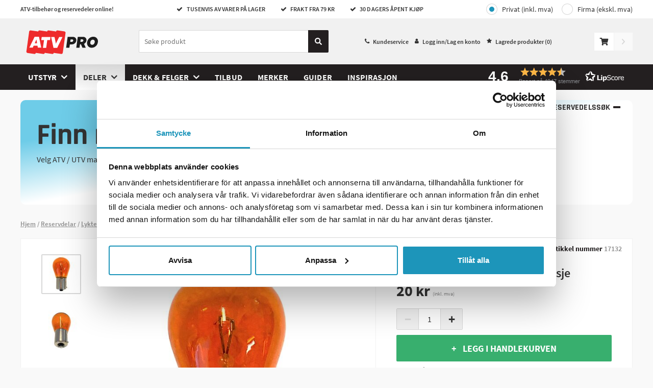

--- FILE ---
content_type: text/html; charset=utf-8
request_url: https://www.atvpro.no/lykter/lyspaerer/lyspaere-12v-21w-bau15s-oransje
body_size: 23136
content:
<!DOCTYPE html>
<html>


<head>

<title>Kj&#248;pe Lysp&#230;re 12V 21W BAU15s Oransje - ATVPRO.no</title>

<meta charset="utf-8">
<meta name="viewport" content="width=device-width, user-scalable=no,initial-scale=1.0,minimum-scale=1.0,maximum-scale=1.0">

<meta name="HandheldFriendly" content="True">
<meta http-equiv="x-ua-compatible" content="IE=edge">
<meta name="MobileOptimized" content="320">

<meta name="description" content="Kj&#248;p Lysp&#230;re 12V 21W BAU15s Oransje p&#229; nett - Lave priser &amp; rask levering p&#229; ATVPRO.no">
<meta name="keywords" content="Lysp&#230;re 12V 21W BAU15s Oransje, 17132, Bosma, Lysp&#230;rer ">
<meta name="language" content="nn">
<meta name="verify-v1" content="GoogleWebmasterToolsId">
<meta name="google-site-verification" content="GoogleSiteVerification">
<meta name="google" value="notranslate">



    <meta name="og:description" content="Kj&#248;p Lysp&#230;re 12V 21W BAU15s Oransje p&#229; nett - Lave priser &amp; rask levering p&#229; ATVPRO.no">
    <meta property="og:image" content="https://images.atvpro.no/product/raw/glodlampa-12v-21w-bau15s-orange.jpg">
    <link rel="image_src" href="https://images.atvpro.no/product/raw/glodlampa-12v-21w-bau15s-orange.jpg">
    <meta itemprop="image" content="https://images.atvpro.no/product/raw/glodlampa-12v-21w-bau15s-orange.jpg">
    <link rel="canonical" href="https://www.atvpro.no/lykter/lyspaerer/lyspaere-12v-21w-bau15s-oransje">
    <meta property="og:url" content="https://www.atvpro.no/lykter/lyspaerer/lyspaere-12v-21w-bau15s-oransje">

        <meta property="product:brand" content="Bosma">
        <meta property="product:availability" content="in stock">
        <meta property="product:condition" content="new">
        <meta property="product:price:amount" content="20,00">
        <meta property="product:price:currency" content="NOK">
        <meta property="product:retailer_item_id" content="178-0004">

        <link rel="apple-touch-icon" sizes="180x180" href="/Content/img/favicons/apple-touch-icon.png?v=kPvX0kbJ2x">
        <link rel="icon" type="image/png" sizes="32x32" href="/Content/img/favicons/favicon-32x32.png?v=kPvX0kbJ2x">
        <link rel="icon" type="image/png" sizes="16x16" href="/Content/img/favicons/favicon-16x16.png?v=kPvX0kbJ2x">
        <link rel="manifest" href="/Content/img/favicons/site.webmanifest?v=kPvX0kbJ2x">
        <link rel="mask-icon" href="/Content/img/favicons/safari-pinned-tab.svg?v=kPvX0kbJ2x" color="#d71d24">
        <link rel="shortcut icon" href="/Content/img/favicons/favicon.ico?v=kPvX0kbJ2x">
        <meta name="msapplication-TileColor" content="#ffffff">
        <meta name="msapplication-config" content="/Content/img/favicons/browserconfig.xml?v=kPvX0kbJ2x">
        <meta name="theme-color" content="#1d95ba">
    <link rel="preload" as="font" href="/Content/fonts/source-sans-pro-v13-latin-600.woff2" type="font/woff2" crossorigin="anonymous">
    <link rel="preload" as="font" href="/Content/fonts/source-sans-pro-v13-latin-700.woff2" type="font/woff2" crossorigin="anonymous">
    <link rel="preload" as="font" href="/Content/fonts/source-sans-pro-v13-latin-regular.woff2" type="font/woff2" crossorigin="anonymous">


        <script>
            window.lazySizesConfig = window.lazySizesConfig || {};
            window.lazySizesConfig.preloadAfterLoad = true;
            window.lazySizesConfig.throttleDelay = 80;
        </script>
<script src="/Scripts/lazyload.js?v=FMYtb5QxWZbuHCpdsZiKI7km6C5WGadnayf_TwGx2uM1"></script>
    <link href="/Styles/slick.css?v=0gaVthWLbEokLnDwTzm_EqbeKQSr5gN-H0KtqHCzdE81" rel="stylesheet"/>

    <link rel="stylesheet" type="text/css" href="//cdnjs.cloudflare.com/ajax/libs/fancybox/2.1.5/jquery.fancybox.min.css">

    <link href="/Content/Style/main-style.css?v=YNQJmsuuvyr-EQ8Azmc1LXlPSN4EZQfa6bIX0liyyBY1" rel="stylesheet"/>


        <script type="text/javascript">
            //<![CDATA[
            window.lipscoreInit = function () {
                lipscore.init({
                    apiKey: "4649a457398292996c477b1d"
                });
            };
            (function () {
                var scr = document.createElement('script'); scr.async = 1;
                scr.src = "//static.lipscore.com/assets/no/lipscore-v1.js";
                document.getElementsByTagName('head')[0].appendChild(scr);
            })();
            //]]>
        </script>
    <script src="/Content/js/atv.cookiebot.js" type="text/javascript"></script>
</head>
<body class="product-page ">
    <div id="fb-root" data-id="AppId_1"></div>
    <div id="ga-info" data-gtm="TJQ5WWR" data-name="auto"></div>
    <div class="pageContainer" data-gdl="{&quot;event&quot;:&quot;Page Impression&quot;,&quot;environmentInfo&quot;:{&quot;isProduction&quot;:true},&quot;pageInfo&quot;:{&quot;pageType&quot;:&quot;Product Page&quot;,&quot;url&quot;:&quot;/lykter/lyspaerer/lyspaere-12v-21w-bau15s-oransje&quot;,&quot;httpStatusCode&quot;:200}}">

<input type="hidden" id="currentFavorites" value="" />
<header class="siteHeader js-close-search ">

    <div class="siteTop">
        <div class="container">
            <div class="topLeft">
                ATV-tilbeh&#248;r og reservedeler online!
            </div>
            <ul class="usps usps--header">

                <li class="usp usp--desktop">
                    <span class="ca-ic ic-check"></span>
                    Tusenvis av varer p&#229; lager
                </li>
                <li class="usp usp--desktop">
                    <span class="ca-ic ic-check"></span>
                    frakt fra 79 kr
                </li>
                <li class="usp usp--desktop">
                    <span class="ca-ic ic-check"></span>
                     30 dagers &#229;pent kj&#248;p
                </li>
                <li class="usp usp--mobile">
                    Raske leveranser | Frakt fra 79 kr | 30 dagers &#229;pent kj&#248;p
                </li>
            </ul>
            <div class="topRight">
                    <div class="vat-toggle vat-toggle--header">
                        <a class="vat-toggle__button vat-toggle__button--header vat-toggle__button--private vat-toggle__button--selected" href="/Common/Account/ToggleCompany?company=false&redirect=%2flykter%2flyspaerer%2flyspaere-12v-21w-bau15s-oransje">Privat (inkl. mva)</a>
                        <a class="vat-toggle__button vat-toggle__button--header vat-toggle__button--company" href="/Common/Account/ToggleCompany?company=true&redirect=%2flykter%2flyspaerer%2flyspaere-12v-21w-bau15s-oransje">Firma (ekskl. mva)</a>
                    </div>
            </div>
        </div>
    </div>
    <div class="siteHead">
        <div class="headerContent container">
            <div class="headerInner">
                <a href="/" class="logo">
                    <img src="/Content/img/logo-atvpro.svg" alt="atvpro.no" title="atvpro.no" />
                </a>
                <div class="searchBig js-stop-search-close">
                    <div class="searchWrap">
                        <form role="search" action="." onsubmit="event.preventDefault()" class="search-form-dummy">
                            <input name="search" type="search" placeholder="S&#248;ke produkt" />
                        <a class="searchButton" href="#">
                            <svg class="search-icon" fill="none" xmlns="http://www.w3.org/2000/svg" viewBox="0 0 14 14"><path d="M13.81 12.1l-2.73-2.72a.66.66 0 00-.46-.2h-.45a5.69 5.69 0 10-.98.98v.46c0 .17.07.34.19.46l2.73 2.73c.25.25.67.25.92 0l.78-.78a.66.66 0 000-.93zM5.69 9.2a3.5 3.5 0 110-7 3.5 3.5 0 010 7z" fill="currentColor" /></svg>
                        </a>
                        </form>
                        <div class="js-close-search js-close-search--button close-search">
                            <svg xmlns="http://www.w3.org/2000/svg" viewBox="0 0 20 19.9">
                                <path d="M10,8.76L18.66,0,20,1.34,11.24,10l8.66,8.66L18.66,19.9,10,11.24,1.34,19.9,0.1,18.66,8.76,10,0,1.34,1.34,0Z"></path>
                            </svg>
                        </div>
                    </div>
                    <!-- Lipscore mobile widget -->
                    <div class="ca-lipscore-service-review">
                        <div data-ls-widget-height="45px" data-ls-widget-width="100%"
                             class="lipscore-no-border lipscore-no-separator lipscore-service-review-badge-small-long lipscore-keyboard-navigable lipscore-service-review-modal-toggle">
                        </div>
                    </div>
                    <!-- End Lipscore mobile widget -->
                    
                    <script id="productSearchTemplate" type="text/html">
                        <li class="search-result">
                            <a class="search-result__link" href="#=value#">
                                <img class="search-result__image" src="#=image#" />
                                <div class="search-result__product-text">
                                    <p class="search-result__brand">#=brand#</p>
                                    <p class="search-result__name">#=label#</p>
                                    <p class="search-result__price">#=price#</p>
                                </div>
                            </a>
                        </li>
                    </script>
                    <script id="lightSearchTemplate" type="text/html">
                        <li class="search-result">
                            <a class="search-result__link" href="#=value#">
                                <span class="search-result__text">#=label#</span>
                            </a>
                        </li>
                    </script>
                </div>
                <nav class="header-link-content">
                    <ul class="header-link-content__menu">
                        <li class="header-link-content__menu-item">
                            <span class="ca-ic ic-phone"></span>
                            <a class="header-link-content__link" href="/kundeservice">Kundeservice</a>
                        </li>
                        <li class="header-link-content__menu-item">
                            <span class="ca-ic ic-member"></span>
                                <a href="/Common/Login/Index?path=/lykter/lyspaerer/lyspaere-12v-21w-bau15s-oransje" class="header-link-content__link jsTriggerContentPanel" data-contentclass="mobileLightbox" data-enterfrom="right" data-dialog="xl,xxl" data-threshold="none">
                                    Logg inn/Lag en konto
                                </a>

                        </li>
                        <li class="header-link-content__menu-item"><span class="ca-ic ic-star-filled"></span><a class="header-link-content__link" href="/favoritter">Lagrede produkter (<span class="jsFavCount"></span>)</a></li>
                    </ul>
                </nav>
                <div class="cartBig jsCartControl jsCartIndicator ">


<div href="/Shop/Cart/_CartContent" data-contentcss="jsCartContent" class="cart-control jsTriggerContentPanel" data-contentclass="cartPanel" data-threshold="none" data-enterfrom="right" data-overlayopacity="0.4">
    <svg class="cart-control__icon" fill="none" xmlns="http://www.w3.org/2000/svg" viewBox="0 0 19 17"><path d="M17.42 10l1.56-6.9a.8.8 0 00-.77-.98H5.25L4.95.65A.8.8 0 004.17 0H.8A.8.8 0 000 .8v.53c0 .44.35.8.8.8h2.3l2.31 11.4A1.86 1.86 0 006.33 17a1.85 1.85 0 001.3-3.19h6.91a1.86 1.86 0 001.3 3.19 1.86 1.86 0 00.8-3.53l.18-.8a.8.8 0 00-.77-.98H7.19l-.21-1.06h9.67a.8.8 0 00.77-.63z" fill="#333" /></svg>
</div>
<div class="cart-add-notification js-cart-add-notification--success">
    <div class="cart-add-notification__title">lagt i handlekurven</div>
    <div class="cart-add-notification__prodname"></div>
    <a class="ca-button ca-button--small cart-add-notification__button jsPreventPropagation" href="/Shop/Order/Index">Til kassen</a>
</div>
<div class="cart-add-notification cart-add-notification--failed js-cart-add-notification--failure">
    <div class="cart-add-notification__text">
        Dessverre er, ikke mer av dette elementet legges inn i kurven n&#229;r det ikke er flere p&#229; lager.
    </div>
</div>

    <div id="goToCheckout" class="goto-checkout goto-checkout--disabled"><svg class="goto-checkout__icon" fill="none" xmlns="http://www.w3.org/2000/svg" viewBox="0 0 6 11"><path d="M5.84 5.93l-4.4 4.9a.5.5 0 01-.77 0l-.51-.58a.65.65 0 010-.85l3.49-3.9-3.5-3.9a.65.65 0 010-.85L.68.18a.5.5 0 01.77 0l4.4 4.9c.21.23.21.61 0 .85z" /></svg></div>

                </div>

                <ul class="ulSearchList js-stop-search-close">
                    <li class="search-results-wrapper search-results-wrapper--products">
                        <ul class="search-results search-results--products js-search-results--products">
                            <li class="search-results__title js-search-result-keep">Produkter</li>
                            <li class="search-results__link-wrapper js-search-result-keep"><a href="javascript:;" class="search-results__link"><span class="search-results__link-text js-search-results__link">Se alle s&#248;keresultatene</span><svg width="16" height="17" fill="none" xmlns="http://www.w3.org/2000/svg"><path fill-rule="evenodd" clip-rule="evenodd" d="M8.471 3.362a.667.667 0 10-.942.943l3.528 3.528H3.333a.667.667 0 000 1.334h7.724L7.53 12.695a.667.667 0 10.942.943l4.667-4.667a.667.667 0 000-.942L8.471 3.362z" fill="#000" /></svg></a></li>
                        </ul>
                    </li>
                    <li class="search-results-wrapper search-results-wrapper--brands">
                        <ul class="search-results search-results--brands js-search-results--brands">
                            <li class="search-results__title js-search-result-keep">Merker</li>
                            <li class="search-results__link-wrapper js-search-result-keep"><a href="/merker" class="search-results__link"><span class="search-results__link-text">Se alle merker</span><svg width="16" height="17" fill="none" xmlns="http://www.w3.org/2000/svg"><path fill-rule="evenodd" clip-rule="evenodd" d="M8.471 3.362a.667.667 0 10-.942.943l3.528 3.528H3.333a.667.667 0 000 1.334h7.724L7.53 12.695a.667.667 0 10.942.943l4.667-4.667a.667.667 0 000-.942L8.471 3.362z" fill="#000" /></svg></a></li>
                        </ul>
                    </li>
                    <li class="search-results-wrapper search-results-wrapper--categories">
                        <ul class="search-results search-results--categories js-search-results--categories">
                            <li class="search-results__title js-search-result-keep">Kategorier</li>
                            <li class="search-results__link-wrapper js-search-result-keep"><a href="javascript:;" class="search-results__link"><span class="search-results__link-text js-search-results__link">Se alle s&#248;keresultatene</span><svg width="16" height="17" fill="none" xmlns="http://www.w3.org/2000/svg"><path fill-rule="evenodd" clip-rule="evenodd" d="M8.471 3.362a.667.667 0 10-.942.943l3.528 3.528H3.333a.667.667 0 000 1.334h7.724L7.53 12.695a.667.667 0 10.942.943l4.667-4.667a.667.667 0 000-.942L8.471 3.362z" fill="#000" /></svg></a></li>
                        </ul>
                    </li>
                </ul>
            </div>

        </div>
        <div class="navigationBar">
            <nav class="navItem navMenu">
                <a href="#navMenuHolder" class="jsTriggerContentPanel navLink topbar-icon" data-contentclass="navMenu" data-threshold="none">
                    <svg class="menu-icon" fill="none" xmlns="http://www.w3.org/2000/svg" viewBox="0 0 24 25"><path fill-rule="evenodd" clip-rule="evenodd" d="M.86 3.86h22.28c.48 0 .86-.39.86-.86V.86a.86.86 0 00-.86-.86H.86A.86.86 0 000 .86V3c0 .47.38.86.86.86zm0 8.57h22.28c.48 0 .86-.39.86-.86V9.43a.86.86 0 00-.86-.86H.86a.86.86 0 00-.86.86v2.14c0 .47.38.86.86.86zm.24 6.86l1.44 4.72h1.17l1.55-4.7h.04a169.1 169.1 0 00-.06 1.85v2.85h1.18V18H4.7l-1.5 4.6h-.03L1.73 18H0v6h1.14v-2.79c0-.32-.03-.96-.08-1.92h.04zm6.84 4.72h3.46v-1.05H9.21V21.4h2.04v-1.05H9.2v-1.32h2.19V18H7.94v6zm10.05 0h-1.62l-2.62-4.55h-.03c.05.8.08 1.38.08 1.72v2.83h-1.14V18h1.6l2.61 4.5h.03a36.4 36.4 0 01-.06-1.66V18H18v6zM22.63 18l-1.26 2.47L20.13 18h-1.38l2 3.71v2.3H22v-2.34L24 18h-1.37z" fill="#333" /></svg>
                </a>

                <div id="navMenuHolder">
                    <header class="mobileNavHeader">
                        <a class="mobile-nav-logo" href="/"><img src="/Content/img/logo-atvpro.svg" /></a>
                        <i class="ca-ic ic-closeremove"></i>
                        <span class="mobile-nav-menyname">Meny</span>
                    </header>
                    <div class="navigation-menu navHolder jsNavHolder mainPanelContent">
                        <ul class="navigation-menu__list navigation-menu__list--top">
                                    <li class="navigation-menu__item navigation-menu__item--level-0 hasChildren js-navigation-top">
            <a class="navigation-menu__link navigation-menu__link--level-0  navigation-menu__link--has-children" href="/utstyr">
                Utstyr
            </a>

                <div class="navigation-menu__div navigation-menu__div--level-1">
                    <ul class="navigation-menu__list navigation-menu__list--submenu navigation-menu__list--submenu-1">
                        <li class="navigation-menu__item navigation-menu__item--all navigation-menu__item--level-1">
                            <a class="navigation-menu__link navigation-menu__link--level-1 show-all" href="/utstyr">
                                Vis alt i Utstyr
                            </a>
                        </li>
                                <li class="navigation-menu__item navigation-menu__item--level-1 hasChildren">
            <a class="navigation-menu__link navigation-menu__link--level-1  navigation-menu__link--has-children" href="/utstyr/chassisdeler-1">
                Chassisdeler
            </a>

                <div class="navigation-menu__div navigation-menu__div--level-2">
                    <ul class="navigation-menu__list navigation-menu__list--submenu navigation-menu__list--submenu-2">
                        <li class="navigation-menu__item navigation-menu__item--all navigation-menu__item--level-2">
                            <a class="navigation-menu__link navigation-menu__link--level-2 show-all" href="/utstyr/chassisdeler-1">
                                Vis alt i Chassisdeler
                            </a>
                        </li>
                                <li class="navigation-menu__item navigation-menu__item--level-2">
            <a class="navigation-menu__link navigation-menu__link--level-2 " href="/chassisdeler-1/hengerkule-og-braketter">
                Hengerkule og braketter
            </a>

        </li>
        <li class="navigation-menu__item navigation-menu__item--level-2">
            <a class="navigation-menu__link navigation-menu__link--level-2 " href="/chassisdeler-1/hytter">
                Hytter
            </a>

        </li>
        <li class="navigation-menu__item navigation-menu__item--level-2">
            <a class="navigation-menu__link navigation-menu__link--level-2 " href="/chassisdeler-1/hevesett">
                Hevesett
            </a>

        </li>
        <li class="navigation-menu__item navigation-menu__item--level-2">
            <a class="navigation-menu__link navigation-menu__link--level-2 " href="/chassisdeler-1/cargo-rack">
                Cargo Rack
            </a>

        </li>
        <li class="navigation-menu__item navigation-menu__item--level-2">
            <a class="navigation-menu__link navigation-menu__link--level-2 " href="/chassisdeler-1/skjermutbygger">
                Skjermutbygger
            </a>

        </li>
        <li class="navigation-menu__item navigation-menu__item--level-2">
            <a class="navigation-menu__link navigation-menu__link--level-2 " href="/chassisdeler-1/snorkelkit">
                Snorkelkit
            </a>

        </li>
        <li class="navigation-menu__item navigation-menu__item--level-2">
            <a class="navigation-menu__link navigation-menu__link--level-2 " href="/chassisdeler-1/vindruter">
                Vindruter
            </a>

        </li>

                            <a class="navigation-menu__link navigation-menu__link--desktop-link-show-all" href="/utstyr/chassisdeler-1">
                                ...vis alt
                            </a>
                    </ul>
                </div>
        </li>
        <li class="navigation-menu__item navigation-menu__item--level-1 hasChildren">
            <a class="navigation-menu__link navigation-menu__link--level-1  navigation-menu__link--has-children" href="/utstyr/ekstralys">
                Ekstralys
            </a>

                <div class="navigation-menu__div navigation-menu__div--level-2">
                    <ul class="navigation-menu__list navigation-menu__list--submenu navigation-menu__list--submenu-2">
                        <li class="navigation-menu__item navigation-menu__item--all navigation-menu__item--level-2">
                            <a class="navigation-menu__link navigation-menu__link--level-2 show-all" href="/utstyr/ekstralys">
                                Vis alt i Ekstralys
                            </a>
                        </li>
                                <li class="navigation-menu__item navigation-menu__item--level-2">
            <a class="navigation-menu__link navigation-menu__link--level-2 " href="/ekstralys/led">
                Led
            </a>

        </li>
        <li class="navigation-menu__item navigation-menu__item--level-2">
            <a class="navigation-menu__link navigation-menu__link--level-2 " href="/ekstralys/ekstralysbraketter">
                Ekstralysbraketter
            </a>

        </li>
        <li class="navigation-menu__item navigation-menu__item--level-2">
            <a class="navigation-menu__link navigation-menu__link--level-2 " href="/ekstralys/ekstralys-kabling">
                Ekstralys Kabling
            </a>

        </li>
        <li class="navigation-menu__item navigation-menu__item--level-2">
            <a class="navigation-menu__link navigation-menu__link--level-2 " href="/ekstralys/advarsellys">
                Advarsellys
            </a>

        </li>

                    </ul>
                </div>
        </li>
        <li class="navigation-menu__item navigation-menu__item--level-1 hasChildren">
            <a class="navigation-menu__link navigation-menu__link--level-1  navigation-menu__link--has-children" href="/utstyr/transport-oppbevaring">
                Transport &amp; Oppbevaring
            </a>

                <div class="navigation-menu__div navigation-menu__div--level-2">
                    <ul class="navigation-menu__list navigation-menu__list--submenu navigation-menu__list--submenu-2">
                        <li class="navigation-menu__item navigation-menu__item--all navigation-menu__item--level-2">
                            <a class="navigation-menu__link navigation-menu__link--level-2 show-all" href="/utstyr/transport-oppbevaring">
                                Vis alt i Transport &amp; Oppbevaring
                            </a>
                        </li>
                                <li class="navigation-menu__item navigation-menu__item--level-2">
            <a class="navigation-menu__link navigation-menu__link--level-2 " href="/transport-oppbevaring/batterilader">
                Batterilader
            </a>

        </li>
        <li class="navigation-menu__item navigation-menu__item--level-2">
            <a class="navigation-menu__link navigation-menu__link--level-2 " href="/transport-oppbevaring/kjoreramper">
                Kj&#248;reramper
            </a>

        </li>
        <li class="navigation-menu__item navigation-menu__item--level-2">
            <a class="navigation-menu__link navigation-menu__link--level-2 " href="/transport-oppbevaring/lastsikring">
                Lastsikring
            </a>

        </li>
        <li class="navigation-menu__item navigation-menu__item--level-2">
            <a class="navigation-menu__link navigation-menu__link--level-2 " href="/transport-oppbevaring/las-og-kjede">
                L&#229;s og Kjede
            </a>

        </li>
        <li class="navigation-menu__item navigation-menu__item--level-2">
            <a class="navigation-menu__link navigation-menu__link--level-2 " href="/transport-oppbevaring/overtrekk">
                Overtrekk
            </a>

        </li>

                    </ul>
                </div>
        </li>
        <li class="navigation-menu__item navigation-menu__item--level-1 hasChildren">
            <a class="navigation-menu__link navigation-menu__link--level-1  navigation-menu__link--has-children" href="/utstyr/personlig-utstyr">
                Personlig utstyr
            </a>

                <div class="navigation-menu__div navigation-menu__div--level-2">
                    <ul class="navigation-menu__list navigation-menu__list--submenu navigation-menu__list--submenu-2">
                        <li class="navigation-menu__item navigation-menu__item--all navigation-menu__item--level-2">
                            <a class="navigation-menu__link navigation-menu__link--level-2 show-all" href="/utstyr/personlig-utstyr">
                                Vis alt i Personlig utstyr
                            </a>
                        </li>
                                <li class="navigation-menu__item navigation-menu__item--level-2">
            <a class="navigation-menu__link navigation-menu__link--level-2 " href="/personlig-utstyr/hjelm">
                Hjelm
            </a>

        </li>

                    </ul>
                </div>
        </li>
        <li class="navigation-menu__item navigation-menu__item--level-1 hasChildren">
            <a class="navigation-menu__link navigation-menu__link--level-1  navigation-menu__link--has-children" href="/utstyr/snoskjaer">
                Sn&#248;skj&#230;r
            </a>

                <div class="navigation-menu__div navigation-menu__div--level-2">
                    <ul class="navigation-menu__list navigation-menu__list--submenu navigation-menu__list--submenu-2">
                        <li class="navigation-menu__item navigation-menu__item--all navigation-menu__item--level-2">
                            <a class="navigation-menu__link navigation-menu__link--level-2 show-all" href="/utstyr/snoskjaer">
                                Vis alt i Sn&#248;skj&#230;r
                            </a>
                        </li>
                                <li class="navigation-menu__item navigation-menu__item--level-2">
            <a class="navigation-menu__link navigation-menu__link--level-2 " href="/snoskjaer/atv-snoskjaerpakke">
                ATV Sn&#248;skj&#230;rpakke
            </a>

        </li>
        <li class="navigation-menu__item navigation-menu__item--level-2">
            <a class="navigation-menu__link navigation-menu__link--level-2 " href="/snoskjaer/utv-snoskjaerpakke">
                UTV Sn&#248;skj&#230;rpakke
            </a>

        </li>
        <li class="navigation-menu__item navigation-menu__item--level-2">
            <a class="navigation-menu__link navigation-menu__link--level-2 " href="/snoskjaer/v-plog">
                V-Plog
            </a>

        </li>
        <li class="navigation-menu__item navigation-menu__item--level-2">
            <a class="navigation-menu__link navigation-menu__link--level-2 " href="/snoskjaer/sklisko">
                Sklisko
            </a>

        </li>
        <li class="navigation-menu__item navigation-menu__item--level-2">
            <a class="navigation-menu__link navigation-menu__link--level-2 " href="/snoskjaer/snoskjaer-deler">
                Sn&#248;skj&#230;r Deler
            </a>

        </li>
        <li class="navigation-menu__item navigation-menu__item--level-2">
            <a class="navigation-menu__link navigation-menu__link--level-2 " href="/snoskjaer/plogfjaer">
                Plogfj&#230;r
            </a>

        </li>
        <li class="navigation-menu__item navigation-menu__item--level-2">
            <a class="navigation-menu__link navigation-menu__link--level-2 " href="/snoskjaer/snoskjaer-mounts">
                Sn&#248;skj&#230;r Mounts
            </a>

        </li>
        <li class="navigation-menu__item navigation-menu__item--level-2">
            <a class="navigation-menu__link navigation-menu__link--level-2 " href="/snoskjaer/plogsplint">
                Plogsplint
            </a>

        </li>
        <li class="navigation-menu__item navigation-menu__item--level-2">
            <a class="navigation-menu__link navigation-menu__link--level-2 " href="/snoskjaer/snoskjaer-tilbehor">
                Sn&#248;skj&#230;r Tilbeh&#248;r
            </a>

        </li>
        <li class="navigation-menu__item navigation-menu__item--level-2">
            <a class="navigation-menu__link navigation-menu__link--level-2 " href="/snoskjaer/plogvinger">
                Plogvinger
            </a>

        </li>
        <li class="navigation-menu__item navigation-menu__item--level-2">
            <a class="navigation-menu__link navigation-menu__link--level-2 " href="/snoskjaer/lastskopa">
                Lastskopa
            </a>

        </li>
        <li class="navigation-menu__item navigation-menu__item--level-2">
            <a class="navigation-menu__link navigation-menu__link--level-2 " href="/snoskjaer/slitestal">
                Slitest&#229;l
            </a>

        </li>

                            <a class="navigation-menu__link navigation-menu__link--desktop-link-show-all" href="/utstyr/snoskjaer">
                                ...vis alt
                            </a>
                    </ul>
                </div>
        </li>
        <li class="navigation-menu__item navigation-menu__item--level-1 hasChildren">
            <a class="navigation-menu__link navigation-menu__link--level-1  navigation-menu__link--has-children" href="/utstyr/redskap">
                Redskap
            </a>

                <div class="navigation-menu__div navigation-menu__div--level-2">
                    <ul class="navigation-menu__list navigation-menu__list--submenu navigation-menu__list--submenu-2">
                        <li class="navigation-menu__item navigation-menu__item--all navigation-menu__item--level-2">
                            <a class="navigation-menu__link navigation-menu__link--level-2 show-all" href="/utstyr/redskap">
                                Vis alt i Redskap
                            </a>
                        </li>
                                <li class="navigation-menu__item navigation-menu__item--level-2">
            <a class="navigation-menu__link navigation-menu__link--level-2 " href="/redskap/borster">
                B&#248;rster
            </a>

        </li>
        <li class="navigation-menu__item navigation-menu__item--level-2">
            <a class="navigation-menu__link navigation-menu__link--level-2 " href="/redskap/flishuggere">
                Flishuggere
            </a>

        </li>
        <li class="navigation-menu__item navigation-menu__item--level-2">
            <a class="navigation-menu__link navigation-menu__link--level-2 " href="/redskap/beitepusser">
                Beitepusser
            </a>

        </li>
        <li class="navigation-menu__item navigation-menu__item--level-2">
            <a class="navigation-menu__link navigation-menu__link--level-2 " href="/redskap/gressklipper">
                Gressklipper
            </a>

        </li>
        <li class="navigation-menu__item navigation-menu__item--level-2">
            <a class="navigation-menu__link navigation-menu__link--level-2 " href="/redskap/slagstal">
                Slagst&#229;l
            </a>

        </li>
        <li class="navigation-menu__item navigation-menu__item--level-2">
            <a class="navigation-menu__link navigation-menu__link--level-2 " href="/redskap/kniver">
                Kniver
            </a>

        </li>
        <li class="navigation-menu__item navigation-menu__item--level-2">
            <a class="navigation-menu__link navigation-menu__link--level-2 " href="/redskap/drivreim-gressklippere">
                Drivreim Gressklippere
            </a>

        </li>
        <li class="navigation-menu__item navigation-menu__item--level-2">
            <a class="navigation-menu__link navigation-menu__link--level-2 " href="/redskap/servicedetaljer-atv-redskap">
                Servicedetaljer ATV Redskap
            </a>

        </li>
        <li class="navigation-menu__item navigation-menu__item--level-2">
            <a class="navigation-menu__link navigation-menu__link--level-2 " href="/redskap/deler-for-atv-gressklippere-grontareal-redskaper">
                Deler for ATV Gressklippere &amp; Gr&#248;ntareal Redskaper
            </a>

        </li>
        <li class="navigation-menu__item navigation-menu__item--level-2">
            <a class="navigation-menu__link navigation-menu__link--level-2 " href="/redskap/receiver-mount-system">
                Receiver Mount System
            </a>

        </li>
        <li class="navigation-menu__item navigation-menu__item--level-2">
            <a class="navigation-menu__link navigation-menu__link--level-2 " href="/redskap/harver">
                Harver
            </a>

        </li>
        <li class="navigation-menu__item navigation-menu__item--level-2">
            <a class="navigation-menu__link navigation-menu__link--level-2 " href="/redskap/raker">
                Raker
            </a>

        </li>
        <li class="navigation-menu__item navigation-menu__item--level-2">
            <a class="navigation-menu__link navigation-menu__link--level-2 " href="/redskap/stubbefres">
                Stubbefres
            </a>

        </li>
        <li class="navigation-menu__item navigation-menu__item--level-2">
            <a class="navigation-menu__link navigation-menu__link--level-2 " href="/redskap/snofreser">
                Sn&#248;freser
            </a>

        </li>
        <li class="navigation-menu__item navigation-menu__item--level-2">
            <a class="navigation-menu__link navigation-menu__link--level-2 " href="/redskap/sandspreder">
                Sandspreder
            </a>

        </li>
        <li class="navigation-menu__item navigation-menu__item--level-2">
            <a class="navigation-menu__link navigation-menu__link--level-2 " href="/redskap/sproyte">
                Spr&#248;yte
            </a>

        </li>

                            <a class="navigation-menu__link navigation-menu__link--desktop-link-show-all" href="/utstyr/redskap">
                                ...vis alt
                            </a>
                    </ul>
                </div>
        </li>
        <li class="navigation-menu__item navigation-menu__item--level-1 hasChildren">
            <a class="navigation-menu__link navigation-menu__link--level-1  navigation-menu__link--has-children" href="/utstyr/skiloype-setter-kjelker">
                Skil&#248;ype Setter &amp; kjelker
            </a>

                <div class="navigation-menu__div navigation-menu__div--level-2">
                    <ul class="navigation-menu__list navigation-menu__list--submenu navigation-menu__list--submenu-2">
                        <li class="navigation-menu__item navigation-menu__item--all navigation-menu__item--level-2">
                            <a class="navigation-menu__link navigation-menu__link--level-2 show-all" href="/utstyr/skiloype-setter-kjelker">
                                Vis alt i Skil&#248;ype Setter &amp; kjelker
                            </a>
                        </li>
                                <li class="navigation-menu__item navigation-menu__item--level-2">
            <a class="navigation-menu__link navigation-menu__link--level-2 " href="/skiloype-setter-kjelker/pulker-sleder">
                Pulker/Sleder
            </a>

        </li>
        <li class="navigation-menu__item navigation-menu__item--level-2">
            <a class="navigation-menu__link navigation-menu__link--level-2 " href="/skiloype-setter-kjelker/skiloype-setter-1">
                Skil&#248;ype Setter
            </a>

        </li>

                    </ul>
                </div>
        </li>
        <li class="navigation-menu__item navigation-menu__item--level-1 hasChildren">
            <a class="navigation-menu__link navigation-menu__link--level-1  navigation-menu__link--has-children" href="/utstyr/beskyttelse">
                Beskyttelse
            </a>

                <div class="navigation-menu__div navigation-menu__div--level-2">
                    <ul class="navigation-menu__list navigation-menu__list--submenu navigation-menu__list--submenu-2">
                        <li class="navigation-menu__item navigation-menu__item--all navigation-menu__item--level-2">
                            <a class="navigation-menu__link navigation-menu__link--level-2 show-all" href="/utstyr/beskyttelse">
                                Vis alt i Beskyttelse
                            </a>
                        </li>
                                <li class="navigation-menu__item navigation-menu__item--level-2">
            <a class="navigation-menu__link navigation-menu__link--level-2 " href="/beskyttelse/a-armbeskyttelse">
                A-Armbeskyttelse
            </a>

        </li>
        <li class="navigation-menu__item navigation-menu__item--level-2">
            <a class="navigation-menu__link navigation-menu__link--level-2 " href="/beskyttelse/bukplate">
                Bukplate
            </a>

        </li>
        <li class="navigation-menu__item navigation-menu__item--level-2">
            <a class="navigation-menu__link navigation-menu__link--level-2 " href="/beskyttelse/frontguards-bumpers">
                Frontguards / Bumpers
            </a>

        </li>

                    </ul>
                </div>
        </li>
        <li class="navigation-menu__item navigation-menu__item--level-1 hasChildren">
            <a class="navigation-menu__link navigation-menu__link--level-1  navigation-menu__link--has-children" href="/utstyr/styre-styredeler">
                Styre &amp; Styredeler
            </a>

                <div class="navigation-menu__div navigation-menu__div--level-2">
                    <ul class="navigation-menu__list navigation-menu__list--submenu navigation-menu__list--submenu-2">
                        <li class="navigation-menu__item navigation-menu__item--all navigation-menu__item--level-2">
                            <a class="navigation-menu__link navigation-menu__link--level-2 show-all" href="/utstyr/styre-styredeler">
                                Vis alt i Styre &amp; Styredeler
                            </a>
                        </li>
                                <li class="navigation-menu__item navigation-menu__item--level-2">
            <a class="navigation-menu__link navigation-menu__link--level-2 " href="/styre-styredeler/backspegler">
                Backspegler
            </a>

        </li>
        <li class="navigation-menu__item navigation-menu__item--level-2">
            <a class="navigation-menu__link navigation-menu__link--level-2 " href="/styre-styredeler/dodmannsgrep">
                D&#248;dmannsgrep
            </a>

        </li>
        <li class="navigation-menu__item navigation-menu__item--level-2">
            <a class="navigation-menu__link navigation-menu__link--level-2 " href="/styre-styredeler/handbeskyttelse">
                H&#229;ndbeskyttelse
            </a>

        </li>
        <li class="navigation-menu__item navigation-menu__item--level-2">
            <a class="navigation-menu__link navigation-menu__link--level-2 " href="/styre-styredeler/holker">
                Holker
            </a>

        </li>
        <li class="navigation-menu__item navigation-menu__item--level-2">
            <a class="navigation-menu__link navigation-menu__link--level-2 " href="/styre-styredeler/varmehandtak-setevarme">
                Varmeh&#229;ndtak &amp; Setevarme
            </a>

        </li>
        <li class="navigation-menu__item navigation-menu__item--level-2">
            <a class="navigation-menu__link navigation-menu__link--level-2 " href="/styre-styredeler/styrer">
                Styrer
            </a>

        </li>
        <li class="navigation-menu__item navigation-menu__item--level-2">
            <a class="navigation-menu__link navigation-menu__link--level-2 " href="/styre-styredeler/styredemper">
                Styredemper
            </a>

        </li>
        <li class="navigation-menu__item navigation-menu__item--level-2">
            <a class="navigation-menu__link navigation-menu__link--level-2 " href="/styre-styredeler/styreforhoyer">
                Styreforh&#248;yer
            </a>

        </li>
        <li class="navigation-menu__item navigation-menu__item--level-2">
            <a class="navigation-menu__link navigation-menu__link--level-2 " href="/styre-styredeler/gassruller-tommelgasskontroll">
                Gassruller &amp; Tommelgasskontroll
            </a>

        </li>

                            <a class="navigation-menu__link navigation-menu__link--desktop-link-show-all" href="/utstyr/styre-styredeler">
                                ...vis alt
                            </a>
                    </ul>
                </div>
        </li>
        <li class="navigation-menu__item navigation-menu__item--level-1 hasChildren">
            <a class="navigation-menu__link navigation-menu__link--level-1  navigation-menu__link--has-children" href="/utstyr/henger">
                Henger
            </a>

                <div class="navigation-menu__div navigation-menu__div--level-2">
                    <ul class="navigation-menu__list navigation-menu__list--submenu navigation-menu__list--submenu-2">
                        <li class="navigation-menu__item navigation-menu__item--all navigation-menu__item--level-2">
                            <a class="navigation-menu__link navigation-menu__link--level-2 show-all" href="/utstyr/henger">
                                Vis alt i Henger
                            </a>
                        </li>
                                <li class="navigation-menu__item navigation-menu__item--level-2">
            <a class="navigation-menu__link navigation-menu__link--level-2 " href="/henger/kassehenger">
                Kassehenger
            </a>

        </li>
        <li class="navigation-menu__item navigation-menu__item--level-2">
            <a class="navigation-menu__link navigation-menu__link--level-2 " href="/henger/lunningsvogn">
                Lunningsvogn
            </a>

        </li>
        <li class="navigation-menu__item navigation-menu__item--level-2">
            <a class="navigation-menu__link navigation-menu__link--level-2 " href="/henger/rundballhenger">
                Rundballhenger
            </a>

        </li>
        <li class="navigation-menu__item navigation-menu__item--level-2">
            <a class="navigation-menu__link navigation-menu__link--level-2 " href="/henger/tilhengerutstyr">
                Tilhengerutstyr
            </a>

        </li>
        <li class="navigation-menu__item navigation-menu__item--level-2">
            <a class="navigation-menu__link navigation-menu__link--level-2 " href="/henger/tommerhenger">
                T&#248;mmerhenger
            </a>

        </li>
        <li class="navigation-menu__item navigation-menu__item--level-2">
            <a class="navigation-menu__link navigation-menu__link--level-2 " href="/henger/vannhenger">
                Vannhenger
            </a>

        </li>

                            <a class="navigation-menu__link navigation-menu__link--desktop-link-show-all" href="/utstyr/henger">
                                ...vis alt
                            </a>
                    </ul>
                </div>
        </li>
        <li class="navigation-menu__item navigation-menu__item--level-1 hasChildren">
            <a class="navigation-menu__link navigation-menu__link--level-1  navigation-menu__link--has-children" href="/utstyr/vinsjer">
                Vinsjer
            </a>

                <div class="navigation-menu__div navigation-menu__div--level-2">
                    <ul class="navigation-menu__list navigation-menu__list--submenu navigation-menu__list--submenu-2">
                        <li class="navigation-menu__item navigation-menu__item--all navigation-menu__item--level-2">
                            <a class="navigation-menu__link navigation-menu__link--level-2 show-all" href="/utstyr/vinsjer">
                                Vis alt i Vinsjer
                            </a>
                        </li>
                                <li class="navigation-menu__item navigation-menu__item--level-2">
            <a class="navigation-menu__link navigation-menu__link--level-2 " href="/vinsjer/el-vinsj">
                El-vinsj
            </a>

        </li>
        <li class="navigation-menu__item navigation-menu__item--level-2">
            <a class="navigation-menu__link navigation-menu__link--level-2 " href="/vinsjer/atv-pro-vinsj">
                ATV PRO Vinsj
            </a>

        </li>
        <li class="navigation-menu__item navigation-menu__item--level-2">
            <a class="navigation-menu__link navigation-menu__link--level-2 " href="/vinsjer/bronco-vinsj">
                Bronco Vinsj
            </a>

        </li>
        <li class="navigation-menu__item navigation-menu__item--level-2">
            <a class="navigation-menu__link navigation-menu__link--level-2 " href="/vinsjer/universal-baerbar-vinsj">
                Universal / B&#230;rbar Vinsj
            </a>

        </li>
        <li class="navigation-menu__item navigation-menu__item--level-2">
            <a class="navigation-menu__link navigation-menu__link--level-2 " href="/vinsjer/warn-vinsj">
                Warn Vinsj
            </a>

        </li>
        <li class="navigation-menu__item navigation-menu__item--level-2">
            <a class="navigation-menu__link navigation-menu__link--level-2 " href="/vinsjer/vinsj-mounts">
                Vinsj Mounts
            </a>

        </li>
        <li class="navigation-menu__item navigation-menu__item--level-2">
            <a class="navigation-menu__link navigation-menu__link--level-2 " href="/vinsjer/vinsj-tilbehor">
                Vinsj Tilbeh&#248;r
            </a>

        </li>
        <li class="navigation-menu__item navigation-menu__item--level-2">
            <a class="navigation-menu__link navigation-menu__link--level-2 " href="/vinsjer/bryteblokk">
                Bryteblokk
            </a>

        </li>
        <li class="navigation-menu__item navigation-menu__item--level-2">
            <a class="navigation-menu__link navigation-menu__link--level-2 " href="/vinsjer/trekkstropp">
                Trekkstropp
            </a>

        </li>
        <li class="navigation-menu__item navigation-menu__item--level-2">
            <a class="navigation-menu__link navigation-menu__link--level-2 " href="/vinsjer/fjernkontroll">
                Fjernkontroll
            </a>

        </li>
        <li class="navigation-menu__item navigation-menu__item--level-2">
            <a class="navigation-menu__link navigation-menu__link--level-2 " href="/vinsjer/koblinger">
                Koblinger
            </a>

        </li>
        <li class="navigation-menu__item navigation-menu__item--level-2">
            <a class="navigation-menu__link navigation-menu__link--level-2 " href="/vinsjer/plogloft">
                Plogl&#248;ft
            </a>

        </li>
        <li class="navigation-menu__item navigation-menu__item--level-2">
            <a class="navigation-menu__link navigation-menu__link--level-2 " href="/vinsjer/sjakkel">
                Sjakkel
            </a>

        </li>
        <li class="navigation-menu__item navigation-menu__item--level-2">
            <a class="navigation-menu__link navigation-menu__link--level-2 " href="/vinsjer/syntetisk-tau">
                Syntetisk Tau
            </a>

        </li>
        <li class="navigation-menu__item navigation-menu__item--level-2">
            <a class="navigation-menu__link navigation-menu__link--level-2 " href="/vinsjer/vinsj-ledninger">
                Vinsj Ledninger
            </a>

        </li>
        <li class="navigation-menu__item navigation-menu__item--level-2">
            <a class="navigation-menu__link navigation-menu__link--level-2 " href="/vinsjer/vinsj-knapp">
                Vinsj Knapp
            </a>

        </li>
        <li class="navigation-menu__item navigation-menu__item--level-2">
            <a class="navigation-menu__link navigation-menu__link--level-2 " href="/vinsjer/vinsjkrok-1">
                Vinsjkrok
            </a>

        </li>
        <li class="navigation-menu__item navigation-menu__item--level-2">
            <a class="navigation-menu__link navigation-menu__link--level-2 " href="/vinsjer/vinsjrele">
                Vinsjrel&#233;
            </a>

        </li>
        <li class="navigation-menu__item navigation-menu__item--level-2">
            <a class="navigation-menu__link navigation-menu__link--level-2 " href="/vinsjer/vinsj-reservedeler">
                Vinsj Reservedeler
            </a>

        </li>
        <li class="navigation-menu__item navigation-menu__item--level-2">
            <a class="navigation-menu__link navigation-menu__link--level-2 " href="/vinsjer/vaierstyring">
                Vaierstyring
            </a>

        </li>
        <li class="navigation-menu__item navigation-menu__item--level-2">
            <a class="navigation-menu__link navigation-menu__link--level-2 " href="/vinsjer/vinsj-wire">
                Vinsj-Wire
            </a>

        </li>
        <li class="navigation-menu__item navigation-menu__item--level-2">
            <a class="navigation-menu__link navigation-menu__link--level-2 " href="/vinsjer/vaierstopp">
                Vaierstopp
            </a>

        </li>

                            <a class="navigation-menu__link navigation-menu__link--desktop-link-show-all" href="/utstyr/vinsjer">
                                ...vis alt
                            </a>
                    </ul>
                </div>
        </li>
        <li class="navigation-menu__item navigation-menu__item--level-1 hasChildren">
            <a class="navigation-menu__link navigation-menu__link--level-1  navigation-menu__link--has-children" href="/utstyr/bagasjebokser-redskapsbaerer">
                Bagasjebokser &amp; Redskapsb&#230;rer
            </a>

                <div class="navigation-menu__div navigation-menu__div--level-2">
                    <ul class="navigation-menu__list navigation-menu__list--submenu navigation-menu__list--submenu-2">
                        <li class="navigation-menu__item navigation-menu__item--all navigation-menu__item--level-2">
                            <a class="navigation-menu__link navigation-menu__link--level-2 show-all" href="/utstyr/bagasjebokser-redskapsbaerer">
                                Vis alt i Bagasjebokser &amp; Redskapsb&#230;rer
                            </a>
                        </li>
                                <li class="navigation-menu__item navigation-menu__item--level-2">
            <a class="navigation-menu__link navigation-menu__link--level-2 " href="/bagasjebokser-redskapsbaerer/bensinkanneholder">
                Bensinkanneholder
            </a>

        </li>
        <li class="navigation-menu__item navigation-menu__item--level-2">
            <a class="navigation-menu__link navigation-menu__link--level-2 " href="/bagasjebokser-redskapsbaerer/gun-boot">
                Gun Boot
            </a>

        </li>
        <li class="navigation-menu__item navigation-menu__item--level-2">
            <a class="navigation-menu__link navigation-menu__link--level-2 " href="/bagasjebokser-redskapsbaerer/motorsagholder">
                Motorsagholder
            </a>

        </li>
        <li class="navigation-menu__item navigation-menu__item--level-2">
            <a class="navigation-menu__link navigation-menu__link--level-2 " href="/bagasjebokser-redskapsbaerer/bagasjebokser-bak">
                Bagasjebokser Bak
            </a>

        </li>
        <li class="navigation-menu__item navigation-menu__item--level-2">
            <a class="navigation-menu__link navigation-menu__link--level-2 " href="/bagasjebokser-redskapsbaerer/bagasjebokser-fram">
                Bagasjebokser Fram
            </a>

        </li>
        <li class="navigation-menu__item navigation-menu__item--level-2">
            <a class="navigation-menu__link navigation-menu__link--level-2 " href="/bagasjebokser-redskapsbaerer/redskapsbaerer">
                Redskapsb&#230;rer
            </a>

        </li>
        <li class="navigation-menu__item navigation-menu__item--level-2">
            <a class="navigation-menu__link navigation-menu__link--level-2 " href="/bagasjebokser-redskapsbaerer/bagasjeboks-deler">
                Bagasjeboks Deler
            </a>

        </li>
        <li class="navigation-menu__item navigation-menu__item--level-2">
            <a class="navigation-menu__link navigation-menu__link--level-2 " href="/bagasjebokser-redskapsbaerer/ryggstotte">
                Ryggst&#248;tte
            </a>

        </li>
        <li class="navigation-menu__item navigation-menu__item--level-2">
            <a class="navigation-menu__link navigation-menu__link--level-2 " href="/bagasjebokser-redskapsbaerer/hurtigfeste-lastestativ">
                Hurtigfeste Lastestativ
            </a>

        </li>

                            <a class="navigation-menu__link navigation-menu__link--desktop-link-show-all" href="/utstyr/bagasjebokser-redskapsbaerer">
                                ...vis alt
                            </a>
                    </ul>
                </div>
        </li>

                    </ul>
                </div>
        </li>
        <li class="navigation-menu__item navigation-menu__item--level-0 currentParent hasChildren js-navigation-top">
            <a class="navigation-menu__link navigation-menu__link--level-0  navigation-menu__link--has-children" href="/deler">
                Deler
            </a>

                <div class="navigation-menu__div navigation-menu__div--level-1">
                    <ul class="navigation-menu__list navigation-menu__list--submenu navigation-menu__list--submenu-1">
                        <li class="navigation-menu__item navigation-menu__item--all navigation-menu__item--level-1">
                            <a class="navigation-menu__link navigation-menu__link--level-1 show-all" href="/deler">
                                Vis alt i Deler
                            </a>
                        </li>
                                <li class="navigation-menu__item navigation-menu__item--level-1 hasChildren">
            <a class="navigation-menu__link navigation-menu__link--level-1  navigation-menu__link--has-children" href="/deler/eksos">
                Eksos
            </a>

                <div class="navigation-menu__div navigation-menu__div--level-2">
                    <ul class="navigation-menu__list navigation-menu__list--submenu navigation-menu__list--submenu-2">
                        <li class="navigation-menu__item navigation-menu__item--all navigation-menu__item--level-2">
                            <a class="navigation-menu__link navigation-menu__link--level-2 show-all" href="/deler/eksos">
                                Vis alt i Eksos
                            </a>
                        </li>
                                <li class="navigation-menu__item navigation-menu__item--level-2">
            <a class="navigation-menu__link navigation-menu__link--level-2 " href="/eksos/eksosbandasje">
                Eksosbandasje
            </a>

        </li>
        <li class="navigation-menu__item navigation-menu__item--level-2">
            <a class="navigation-menu__link navigation-menu__link--level-2 " href="/eksos/eksosklemme">
                Eksosklemme
            </a>

        </li>
        <li class="navigation-menu__item navigation-menu__item--level-2">
            <a class="navigation-menu__link navigation-menu__link--level-2 " href="/eksos/eksospackning">
                Eksospackning
            </a>

        </li>
        <li class="navigation-menu__item navigation-menu__item--level-2">
            <a class="navigation-menu__link navigation-menu__link--level-2 " href="/eksos/eksosanlegg">
                Eksosanlegg
            </a>

        </li>
        <li class="navigation-menu__item navigation-menu__item--level-2">
            <a class="navigation-menu__link navigation-menu__link--level-2 " href="/eksos/eksosfjaer">
                Eksosfj&#230;r
            </a>

        </li>
        <li class="navigation-menu__item navigation-menu__item--level-2">
            <a class="navigation-menu__link navigation-menu__link--level-2 " href="/eksos/lyddemperrull">
                Lyddemperrull
            </a>

        </li>
        <li class="navigation-menu__item navigation-menu__item--level-2">
            <a class="navigation-menu__link navigation-menu__link--level-2 " href="/eksos/varmeskjold">
                Varmeskjold
            </a>

        </li>

                            <a class="navigation-menu__link navigation-menu__link--desktop-link-show-all" href="/deler/eksos">
                                ...vis alt
                            </a>
                    </ul>
                </div>
        </li>
        <li class="navigation-menu__item navigation-menu__item--level-1 currentParent hasChildren">
            <a class="navigation-menu__link navigation-menu__link--level-1  navigation-menu__link--has-children" href="/deler/lykter">
                Lykter
            </a>

                <div class="navigation-menu__div navigation-menu__div--level-2">
                    <ul class="navigation-menu__list navigation-menu__list--submenu navigation-menu__list--submenu-2">
                        <li class="navigation-menu__item navigation-menu__item--all navigation-menu__item--level-2">
                            <a class="navigation-menu__link navigation-menu__link--level-2 show-all" href="/deler/lykter">
                                Vis alt i Lykter
                            </a>
                        </li>
                                <li class="navigation-menu__item navigation-menu__item--level-2">
            <a class="navigation-menu__link navigation-menu__link--level-2 " href="/lykter/baklykt">
                Baklykt
            </a>

        </li>
        <li class="navigation-menu__item navigation-menu__item--level-2">
            <a class="navigation-menu__link navigation-menu__link--level-2 " href="/lykter/ryggelys">
                Ryggelys
            </a>

        </li>
        <li class="navigation-menu__item navigation-menu__item--level-2">
            <a class="navigation-menu__link navigation-menu__link--level-2 " href="/lykter/blinkers">
                Blinkers
            </a>

        </li>
        <li class="navigation-menu__item navigation-menu__item--level-2 current">
            <a class="navigation-menu__link navigation-menu__link--level-2 " href="/lykter/lyspaerer">
                Lysp&#230;rer 
            </a>

        </li>
        <li class="navigation-menu__item navigation-menu__item--level-2">
            <a class="navigation-menu__link navigation-menu__link--level-2 " href="/lykter/lampeholder">
                Lampeholder
            </a>

        </li>
        <li class="navigation-menu__item navigation-menu__item--level-2">
            <a class="navigation-menu__link navigation-menu__link--level-2 " href="/lykter/refleks">
                Refleks
            </a>

        </li>
        <li class="navigation-menu__item navigation-menu__item--level-2">
            <a class="navigation-menu__link navigation-menu__link--level-2 " href="/lykter/hovedlykter">
                Hovedlykter
            </a>

        </li>

                            <a class="navigation-menu__link navigation-menu__link--desktop-link-show-all" href="/deler/lykter">
                                ...vis alt
                            </a>
                    </ul>
                </div>
        </li>
        <li class="navigation-menu__item navigation-menu__item--level-1 hasChildren">
            <a class="navigation-menu__link navigation-menu__link--level-1  navigation-menu__link--has-children" href="/deler/bremsesystem">
                Bremsesystem
            </a>

                <div class="navigation-menu__div navigation-menu__div--level-2">
                    <ul class="navigation-menu__list navigation-menu__list--submenu navigation-menu__list--submenu-2">
                        <li class="navigation-menu__item navigation-menu__item--all navigation-menu__item--level-2">
                            <a class="navigation-menu__link navigation-menu__link--level-2 show-all" href="/deler/bremsesystem">
                                Vis alt i Bremsesystem
                            </a>
                        </li>
                                <li class="navigation-menu__item navigation-menu__item--level-2">
            <a class="navigation-menu__link navigation-menu__link--level-2 " href="/bremsesystem/banjobolt-adaptere">
                Banjobolt &amp; Adaptere
            </a>

        </li>
        <li class="navigation-menu__item navigation-menu__item--level-2">
            <a class="navigation-menu__link navigation-menu__link--level-2 " href="/bremsesystem/bremseklosser">
                Bremseklosser 
            </a>

        </li>
        <li class="navigation-menu__item navigation-menu__item--level-2">
            <a class="navigation-menu__link navigation-menu__link--level-2 " href="/bremsesystem/bremselysbryter">
                Bremselysbryter
            </a>

        </li>
        <li class="navigation-menu__item navigation-menu__item--level-2">
            <a class="navigation-menu__link navigation-menu__link--level-2 " href="/bremsesystem/bremsecaliper">
                Bremsecaliper
            </a>

        </li>
        <li class="navigation-menu__item navigation-menu__item--level-2">
            <a class="navigation-menu__link navigation-menu__link--level-2 " href="/bremsesystem/bremsecaliper-stempel">
                Bremsecaliper Stempel
            </a>

        </li>
        <li class="navigation-menu__item navigation-menu__item--level-2">
            <a class="navigation-menu__link navigation-menu__link--level-2 " href="/bremsesystem/bremseskiver">
                Bremseskiver
            </a>

        </li>
        <li class="navigation-menu__item navigation-menu__item--level-2">
            <a class="navigation-menu__link navigation-menu__link--level-2 " href="/bremsesystem/bremsevaeskebeholder">
                Bremsev&#230;skebeholder
            </a>

        </li>
        <li class="navigation-menu__item navigation-menu__item--level-2">
            <a class="navigation-menu__link navigation-menu__link--level-2 " href="/bremsesystem/bremseslanger">
                Bremseslanger
            </a>

        </li>
        <li class="navigation-menu__item navigation-menu__item--level-2">
            <a class="navigation-menu__link navigation-menu__link--level-2 " href="/bremsesystem/bolt-bremseskive">
                Bolt Bremseskive
            </a>

        </li>
        <li class="navigation-menu__item navigation-menu__item--level-2">
            <a class="navigation-menu__link navigation-menu__link--level-2 " href="/bremsesystem/glidebolt-bremsecaliper">
                Glidebolt Bremsecaliper
            </a>

        </li>
        <li class="navigation-menu__item navigation-menu__item--level-2">
            <a class="navigation-menu__link navigation-menu__link--level-2 " href="/bremsesystem/hovedbremsesylinder">
                Hovedbremsesylinder
            </a>

        </li>
        <li class="navigation-menu__item navigation-menu__item--level-2">
            <a class="navigation-menu__link navigation-menu__link--level-2 " href="/bremsesystem/hovedbremsesylinder-lokk">
                Hovedbremsesylinder Lokk
            </a>

        </li>
        <li class="navigation-menu__item navigation-menu__item--level-2">
            <a class="navigation-menu__link navigation-menu__link--level-2 " href="/bremsesystem/pakning-bremsetrommel">
                Pakning Bremsetrommel
            </a>

        </li>
        <li class="navigation-menu__item navigation-menu__item--level-2">
            <a class="navigation-menu__link navigation-menu__link--level-2 " href="/bremsesystem/reparasjonssett-bremsesylinder">
                Reparasjonssett Bremsesylinder
            </a>

        </li>
        <li class="navigation-menu__item navigation-menu__item--level-2">
            <a class="navigation-menu__link navigation-menu__link--level-2 " href="/bremsesystem/reparasjonssett-bremsecaliper">
                Reparasjonssett Bremsecaliper
            </a>

        </li>
        <li class="navigation-menu__item navigation-menu__item--level-2">
            <a class="navigation-menu__link navigation-menu__link--level-2 " href="/bremsesystem/reparasjonssett-hovedbremsesylinder">
                Reparasjonssett Hovedbremsesylinder
            </a>

        </li>

                            <a class="navigation-menu__link navigation-menu__link--desktop-link-show-all" href="/deler/bremsesystem">
                                ...vis alt
                            </a>
                    </ul>
                </div>
        </li>
        <li class="navigation-menu__item navigation-menu__item--level-1 hasChildren">
            <a class="navigation-menu__link navigation-menu__link--level-1  navigation-menu__link--has-children" href="/deler/drivstoffsystem">
                Drivstoffsystem
            </a>

                <div class="navigation-menu__div navigation-menu__div--level-2">
                    <ul class="navigation-menu__list navigation-menu__list--submenu navigation-menu__list--submenu-2">
                        <li class="navigation-menu__item navigation-menu__item--all navigation-menu__item--level-2">
                            <a class="navigation-menu__link navigation-menu__link--level-2 show-all" href="/deler/drivstoffsystem">
                                Vis alt i Drivstoffsystem
                            </a>
                        </li>
                                <li class="navigation-menu__item navigation-menu__item--level-2">
            <a class="navigation-menu__link navigation-menu__link--level-2 " href="/drivstoffsystem/bensinkran">
                Bensinkran
            </a>

        </li>
        <li class="navigation-menu__item navigation-menu__item--level-2">
            <a class="navigation-menu__link navigation-menu__link--level-2 " href="/drivstoffsystem/forgasser-jetting-kit">
                Forgasser Jetting Kit 
            </a>

        </li>
        <li class="navigation-menu__item navigation-menu__item--level-2">
            <a class="navigation-menu__link navigation-menu__link--level-2 " href="/drivstoffsystem/bensinpumper">
                Bensinpumper
            </a>

        </li>
        <li class="navigation-menu__item navigation-menu__item--level-2">
            <a class="navigation-menu__link navigation-menu__link--level-2 " href="/drivstoffsystem/drivstoffslange">
                Drivstoffslange
            </a>

        </li>
        <li class="navigation-menu__item navigation-menu__item--level-2">
            <a class="navigation-menu__link navigation-menu__link--level-2 " href="/drivstoffsystem/drivstoffslangekoblinger">
                Drivstoffslangekoblinger
            </a>

        </li>
        <li class="navigation-menu__item navigation-menu__item--level-2">
            <a class="navigation-menu__link navigation-menu__link--level-2 " href="/drivstoffsystem/flottor">
                Flott&#248;r
            </a>

        </li>
        <li class="navigation-menu__item navigation-menu__item--level-2">
            <a class="navigation-menu__link navigation-menu__link--level-2 " href="/drivstoffsystem/flottorhuspakning">
                Flott&#248;rhuspakning
            </a>

        </li>
        <li class="navigation-menu__item navigation-menu__item--level-2">
            <a class="navigation-menu__link navigation-menu__link--level-2 " href="/drivstoffsystem/forgasser">
                Forgasser
            </a>

        </li>
        <li class="navigation-menu__item navigation-menu__item--level-2">
            <a class="navigation-menu__link navigation-menu__link--level-2 " href="/drivstoffsystem/forgassermembran">
                Forgassermembran
            </a>

        </li>
        <li class="navigation-menu__item navigation-menu__item--level-2">
            <a class="navigation-menu__link navigation-menu__link--level-2 " href="/drivstoffsystem/luftskrue">
                Luftskrue
            </a>

        </li>
        <li class="navigation-menu__item navigation-menu__item--level-2">
            <a class="navigation-menu__link navigation-menu__link--level-2 " href="/drivstoffsystem/reparasjonssett-akselerasjonspumpe">
                Reparasjonssett Akselerasjonspumpe
            </a>

        </li>
        <li class="navigation-menu__item navigation-menu__item--level-2">
            <a class="navigation-menu__link navigation-menu__link--level-2 " href="/drivstoffsystem/reparasjonssett-choke">
                Reparasjonssett Choke
            </a>

        </li>
        <li class="navigation-menu__item navigation-menu__item--level-2">
            <a class="navigation-menu__link navigation-menu__link--level-2 " href="/drivstoffsystem/reparasjonssett-bensinkran">
                Reparasjonssett Bensinkran
            </a>

        </li>
        <li class="navigation-menu__item navigation-menu__item--level-2">
            <a class="navigation-menu__link navigation-menu__link--level-2 " href="/drivstoffsystem/reparasjonssett-forgasser">
                Reparasjonssett Forgasser
            </a>

        </li>
        <li class="navigation-menu__item navigation-menu__item--level-2">
            <a class="navigation-menu__link navigation-menu__link--level-2 " href="/drivstoffsystem/reparasjonssett-luftavstengningsventil">
                Reparasjonssett Luftavstengningsventil
            </a>

        </li>
        <li class="navigation-menu__item navigation-menu__item--level-2">
            <a class="navigation-menu__link navigation-menu__link--level-2 " href="/drivstoffsystem/innsproytningsventil">
                Innspr&#248;ytningsventil
            </a>

        </li>
        <li class="navigation-menu__item navigation-menu__item--level-2">
            <a class="navigation-menu__link navigation-menu__link--level-2 " href="/drivstoffsystem/tomgangsventil">
                Tomgangsventil
            </a>

        </li>

                            <a class="navigation-menu__link navigation-menu__link--desktop-link-show-all" href="/deler/drivstoffsystem">
                                ...vis alt
                            </a>
                    </ul>
                </div>
        </li>
        <li class="navigation-menu__item navigation-menu__item--level-1 hasChildren">
            <a class="navigation-menu__link navigation-menu__link--level-1  navigation-menu__link--has-children" href="/deler/chassisdeler">
                Chassisdeler
            </a>

                <div class="navigation-menu__div navigation-menu__div--level-2">
                    <ul class="navigation-menu__list navigation-menu__list--submenu navigation-menu__list--submenu-2">
                        <li class="navigation-menu__item navigation-menu__item--all navigation-menu__item--level-2">
                            <a class="navigation-menu__link navigation-menu__link--level-2 show-all" href="/deler/chassisdeler">
                                Vis alt i Chassisdeler
                            </a>
                        </li>
                                <li class="navigation-menu__item navigation-menu__item--level-2">
            <a class="navigation-menu__link navigation-menu__link--level-2 " href="/chassisdeler/a-arm">
                A-Arm
            </a>

        </li>
        <li class="navigation-menu__item navigation-menu__item--level-2">
            <a class="navigation-menu__link navigation-menu__link--level-2 " href="/chassisdeler/bakaksel">
                Bakaksel
            </a>

        </li>
        <li class="navigation-menu__item navigation-menu__item--level-2">
            <a class="navigation-menu__link navigation-menu__link--level-2 " href="/chassisdeler/fjaerer">
                Fj&#230;rer
            </a>

        </li>
        <li class="navigation-menu__item navigation-menu__item--level-2">
            <a class="navigation-menu__link navigation-menu__link--level-2 " href="/chassisdeler/hjulbolt">
                Hjulbolt
            </a>

        </li>
        <li class="navigation-menu__item navigation-menu__item--level-2">
            <a class="navigation-menu__link navigation-menu__link--level-2 " href="/chassisdeler/hjullager">
                Hjullager
            </a>

        </li>
        <li class="navigation-menu__item navigation-menu__item--level-2">
            <a class="navigation-menu__link navigation-menu__link--level-2 " href="/chassisdeler/hjulspindel-hjulnav">
                Hjulspindel / Hjulnav
            </a>

        </li>
        <li class="navigation-menu__item navigation-menu__item--level-2">
            <a class="navigation-menu__link navigation-menu__link--level-2 " href="/chassisdeler/stabilisator-stang">
                Stabilisator Stang
            </a>

        </li>
        <li class="navigation-menu__item navigation-menu__item--level-2">
            <a class="navigation-menu__link navigation-menu__link--level-2 " href="/chassisdeler/lenkelagersett">
                Lenkelagersett
            </a>

        </li>
        <li class="navigation-menu__item navigation-menu__item--level-2">
            <a class="navigation-menu__link navigation-menu__link--level-2 " href="/chassisdeler/a-arm-foringskit">
                A-Arm Foringskit
            </a>

        </li>
        <li class="navigation-menu__item navigation-menu__item--level-2">
            <a class="navigation-menu__link navigation-menu__link--level-2 " href="/chassisdeler/opphengskuler">
                Opphengskuler
            </a>

        </li>
        <li class="navigation-menu__item navigation-menu__item--level-2">
            <a class="navigation-menu__link navigation-menu__link--level-2 " href="/chassisdeler/styreservodeler">
                Styreservodeler
            </a>

        </li>
        <li class="navigation-menu__item navigation-menu__item--level-2">
            <a class="navigation-menu__link navigation-menu__link--level-2 " href="/chassisdeler/styrelager">
                Styrelager
            </a>

        </li>
        <li class="navigation-menu__item navigation-menu__item--level-2">
            <a class="navigation-menu__link navigation-menu__link--level-2 " href="/chassisdeler/endeledd">
                Endeledd
            </a>

        </li>
        <li class="navigation-menu__item navigation-menu__item--level-2">
            <a class="navigation-menu__link navigation-menu__link--level-2 " href="/chassisdeler/styrestag">
                Styrestag
            </a>

        </li>
        <li class="navigation-menu__item navigation-menu__item--level-2">
            <a class="navigation-menu__link navigation-menu__link--level-2 " href="/chassisdeler/styrestagmansjett">
                Styrestagmansjett
            </a>

        </li>
        <li class="navigation-menu__item navigation-menu__item--level-2">
            <a class="navigation-menu__link navigation-menu__link--level-2 " href="/chassisdeler/styringsutveksling">
                Styringsutveksling
            </a>

        </li>
        <li class="navigation-menu__item navigation-menu__item--level-2">
            <a class="navigation-menu__link navigation-menu__link--level-2 " href="/chassisdeler/stotdemper">
                St&#248;tdemper
            </a>

        </li>
        <li class="navigation-menu__item navigation-menu__item--level-2">
            <a class="navigation-menu__link navigation-menu__link--level-2 " href="/chassisdeler/stotdemperdeler">
                St&#248;tdemperdeler
            </a>

        </li>
        <li class="navigation-menu__item navigation-menu__item--level-2">
            <a class="navigation-menu__link navigation-menu__link--level-2 " href="/chassisdeler/stotdemperlager">
                St&#248;tdemperlager
            </a>

        </li>
        <li class="navigation-menu__item navigation-menu__item--level-2">
            <a class="navigation-menu__link navigation-menu__link--level-2 " href="/chassisdeler/svingarmslagre">
                Svingarmslagre
            </a>

        </li>
        <li class="navigation-menu__item navigation-menu__item--level-2">
            <a class="navigation-menu__link navigation-menu__link--level-2 " href="/chassisdeler/chokewire">
                Chokewire
            </a>

        </li>
        <li class="navigation-menu__item navigation-menu__item--level-2">
            <a class="navigation-menu__link navigation-menu__link--level-2 " href="/chassisdeler/bremsevaier-bak">
                Bremsevaier bak
            </a>

        </li>
        <li class="navigation-menu__item navigation-menu__item--level-2">
            <a class="navigation-menu__link navigation-menu__link--level-2 " href="/chassisdeler/bremsevaier-foran">
                Bremsevaier Foran
            </a>

        </li>
        <li class="navigation-menu__item navigation-menu__item--level-2">
            <a class="navigation-menu__link navigation-menu__link--level-2 " href="/chassisdeler/bremsevaier-fotbrems">
                Bremsevaier fotbrems
            </a>

        </li>
        <li class="navigation-menu__item navigation-menu__item--level-2">
            <a class="navigation-menu__link navigation-menu__link--level-2 " href="/chassisdeler/bremsevaier-parkeringsbrems">
                Bremsevaier Parkeringsbrems
            </a>

        </li>
        <li class="navigation-menu__item navigation-menu__item--level-2">
            <a class="navigation-menu__link navigation-menu__link--level-2 " href="/chassisdeler/gassvaier">
                Gassvaier
            </a>

        </li>
        <li class="navigation-menu__item navigation-menu__item--level-2">
            <a class="navigation-menu__link navigation-menu__link--level-2 " href="/chassisdeler/hastighetsmalervaier">
                Hastighetsm&#229;lervaier
            </a>

        </li>
        <li class="navigation-menu__item navigation-menu__item--level-2">
            <a class="navigation-menu__link navigation-menu__link--level-2 " href="/chassisdeler/clutchvaier">
                Clutchvaier
            </a>

        </li>
        <li class="navigation-menu__item navigation-menu__item--level-2">
            <a class="navigation-menu__link navigation-menu__link--level-2 " href="/chassisdeler/girvaier">
                Girvaier
            </a>

        </li>

                            <a class="navigation-menu__link navigation-menu__link--desktop-link-show-all" href="/deler/chassisdeler">
                                ...vis alt
                            </a>
                    </ul>
                </div>
        </li>
        <li class="navigation-menu__item navigation-menu__item--level-1 hasChildren">
            <a class="navigation-menu__link navigation-menu__link--level-1  navigation-menu__link--has-children" href="/deler/drivlinje">
                Drivlinje
            </a>

                <div class="navigation-menu__div navigation-menu__div--level-2">
                    <ul class="navigation-menu__list navigation-menu__list--submenu navigation-menu__list--submenu-2">
                        <li class="navigation-menu__item navigation-menu__item--all navigation-menu__item--level-2">
                            <a class="navigation-menu__link navigation-menu__link--level-2 show-all" href="/deler/drivlinje">
                                Vis alt i Drivlinje
                            </a>
                        </li>
                                <li class="navigation-menu__item navigation-menu__item--level-2">
            <a class="navigation-menu__link navigation-menu__link--level-2 " href="/drivlinje/drev">
                Drev
            </a>

        </li>
        <li class="navigation-menu__item navigation-menu__item--level-2">
            <a class="navigation-menu__link navigation-menu__link--level-2 " href="/drivlinje/differential-slutvaxel-deler">
                Differential / Slutv&#228;xel Deler
            </a>

        </li>
        <li class="navigation-menu__item navigation-menu__item--level-2">
            <a class="navigation-menu__link navigation-menu__link--level-2 " href="/drivlinje/drivakslinger">
                Drivakslinger
            </a>

        </li>
        <li class="navigation-menu__item navigation-menu__item--level-2">
            <a class="navigation-menu__link navigation-menu__link--level-2 " href="/drivlinje/drivakseldeler">
                Drivakseldeler
            </a>

        </li>
        <li class="navigation-menu__item navigation-menu__item--level-2">
            <a class="navigation-menu__link navigation-menu__link--level-2 " href="/drivlinje/drivknute">
                Drivknute
            </a>

        </li>
        <li class="navigation-menu__item navigation-menu__item--level-2">
            <a class="navigation-menu__link navigation-menu__link--level-2 " href="/drivlinje/drivakselmansjetter">
                Drivakselmansjetter
            </a>

        </li>
        <li class="navigation-menu__item navigation-menu__item--level-2">
            <a class="navigation-menu__link navigation-menu__link--level-2 " href="/drivlinje/variatorreimer">
                Variatorreimer
            </a>

        </li>
        <li class="navigation-menu__item navigation-menu__item--level-2">
            <a class="navigation-menu__link navigation-menu__link--level-2 " href="/drivlinje/firehjulsdriftmotor">
                Firehjulsdriftmotor
            </a>

        </li>
        <li class="navigation-menu__item navigation-menu__item--level-2">
            <a class="navigation-menu__link navigation-menu__link--level-2 " href="/drivlinje/kardangaksel">
                Kardangaksel
            </a>

        </li>
        <li class="navigation-menu__item navigation-menu__item--level-2">
            <a class="navigation-menu__link navigation-menu__link--level-2 " href="/drivlinje/kjeder">
                Kjeder
            </a>

        </li>
        <li class="navigation-menu__item navigation-menu__item--level-2">
            <a class="navigation-menu__link navigation-menu__link--level-2 " href="/drivlinje/kjedelas">
                Kjedel&#229;s
            </a>

        </li>
        <li class="navigation-menu__item navigation-menu__item--level-2">
            <a class="navigation-menu__link navigation-menu__link--level-2 " href="/drivlinje/kjederuller-kjedebeskyttere">
                Kjederuller &amp; Kjedebeskyttere
            </a>

        </li>
        <li class="navigation-menu__item navigation-menu__item--level-2">
            <a class="navigation-menu__link navigation-menu__link--level-2 " href="/drivlinje/kryssledd">
                Kryssledd
            </a>

        </li>
        <li class="navigation-menu__item navigation-menu__item--level-2">
            <a class="navigation-menu__link navigation-menu__link--level-2 " href="/drivlinje/clutchsett">
                Clutchsett
            </a>

        </li>
        <li class="navigation-menu__item navigation-menu__item--level-2">
            <a class="navigation-menu__link navigation-menu__link--level-2 " href="/drivlinje/clutchfjaerer">
                Clutchfj&#230;rer
            </a>

        </li>
        <li class="navigation-menu__item navigation-menu__item--level-2">
            <a class="navigation-menu__link navigation-menu__link--level-2 " href="/drivlinje/clutchhus">
                Clutchhus
            </a>

        </li>
        <li class="navigation-menu__item navigation-menu__item--level-2">
            <a class="navigation-menu__link navigation-menu__link--level-2 " href="/drivlinje/clutchkurv">
                Clutchkurv
            </a>

        </li>
        <li class="navigation-menu__item navigation-menu__item--level-2">
            <a class="navigation-menu__link navigation-menu__link--level-2 " href="/drivlinje/lagersett-differensial">
                Lagersett Differensial
            </a>

        </li>
        <li class="navigation-menu__item navigation-menu__item--level-2">
            <a class="navigation-menu__link navigation-menu__link--level-2 " href="/drivlinje/lagersett-sluttgir">
                Lagersett Sluttgir
            </a>

        </li>
        <li class="navigation-menu__item navigation-menu__item--level-2">
            <a class="navigation-menu__link navigation-menu__link--level-2 " href="/drivlinje/lameller-plater">
                Lameller &amp; Plater
            </a>

        </li>
        <li class="navigation-menu__item navigation-menu__item--level-2">
            <a class="navigation-menu__link navigation-menu__link--level-2 " href="/drivlinje/pakninger-differensial">
                Pakninger Differensial
            </a>

        </li>
        <li class="navigation-menu__item navigation-menu__item--level-2">
            <a class="navigation-menu__link navigation-menu__link--level-2 " href="/drivlinje/pakninger-sluttdrift">
                Pakninger Sluttdrift
            </a>

        </li>
        <li class="navigation-menu__item navigation-menu__item--level-2">
            <a class="navigation-menu__link navigation-menu__link--level-2 " href="/drivlinje/primaervariator-1">
                Prim&#230;rvariator
            </a>

        </li>
        <li class="navigation-menu__item navigation-menu__item--level-2">
            <a class="navigation-menu__link navigation-menu__link--level-2 " href="/drivlinje/sekundaervariator">
                Sekund&#230;rvariator
            </a>

        </li>
        <li class="navigation-menu__item navigation-menu__item--level-2">
            <a class="navigation-menu__link navigation-menu__link--level-2 " href="/drivlinje/slyngkobling">
                Slyngkobling
            </a>

        </li>
        <li class="navigation-menu__item navigation-menu__item--level-2">
            <a class="navigation-menu__link navigation-menu__link--level-2 " href="/drivlinje/stottelager-kardangaksel">
                St&#248;ttelager Kardangaksel
            </a>

        </li>
        <li class="navigation-menu__item navigation-menu__item--level-2">
            <a class="navigation-menu__link navigation-menu__link--level-2 " href="/drivlinje/variatorfjaer">
                Variatorfj&#230;r
            </a>

        </li>
        <li class="navigation-menu__item navigation-menu__item--level-2">
            <a class="navigation-menu__link navigation-menu__link--level-2 " href="/drivlinje/variatorsett">
                Variatorsett
            </a>

        </li>
        <li class="navigation-menu__item navigation-menu__item--level-2">
            <a class="navigation-menu__link navigation-menu__link--level-2 " href="/drivlinje/variatordeksel">
                Variatordeksel
            </a>

        </li>
        <li class="navigation-menu__item navigation-menu__item--level-2">
            <a class="navigation-menu__link navigation-menu__link--level-2 " href="/drivlinje/variatorpakninger">
                Variatorpakninger
            </a>

        </li>
        <li class="navigation-menu__item navigation-menu__item--level-2">
            <a class="navigation-menu__link navigation-menu__link--level-2 " href="/drivlinje/variatorvekter">
                Variatorvekter
            </a>

        </li>

                            <a class="navigation-menu__link navigation-menu__link--desktop-link-show-all" href="/deler/drivlinje">
                                ...vis alt
                            </a>
                    </ul>
                </div>
        </li>
        <li class="navigation-menu__item navigation-menu__item--level-1 hasChildren">
            <a class="navigation-menu__link navigation-menu__link--level-1  navigation-menu__link--has-children" href="/deler/elektriske-deler">
                Elektriske Deler&#160;
            </a>

                <div class="navigation-menu__div navigation-menu__div--level-2">
                    <ul class="navigation-menu__list navigation-menu__list--submenu navigation-menu__list--submenu-2">
                        <li class="navigation-menu__item navigation-menu__item--all navigation-menu__item--level-2">
                            <a class="navigation-menu__link navigation-menu__link--level-2 show-all" href="/deler/elektriske-deler">
                                Vis alt i Elektriske Deler&#160;
                            </a>
                        </li>
                                <li class="navigation-menu__item navigation-menu__item--level-2">
            <a class="navigation-menu__link navigation-menu__link--level-2 " href="/elektriske-deler/batterier">
                Batterier
            </a>

        </li>
        <li class="navigation-menu__item navigation-menu__item--level-2">
            <a class="navigation-menu__link navigation-menu__link--level-2 " href="/elektriske-deler/blinkrele">
                Blinkrel&#233;
            </a>

        </li>
        <li class="navigation-menu__item navigation-menu__item--level-2">
            <a class="navigation-menu__link navigation-menu__link--level-2 " href="/elektriske-deler/cdi-ecu-bokser">
                CDI &amp; ECU Bokser
            </a>

        </li>
        <li class="navigation-menu__item navigation-menu__item--level-2">
            <a class="navigation-menu__link navigation-menu__link--level-2 " href="/elektriske-deler/efi-bransleboxar">
                EFI/Br&#228;nsleboxar
            </a>

        </li>
        <li class="navigation-menu__item navigation-menu__item--level-2">
            <a class="navigation-menu__link navigation-menu__link--level-2 " href="/elektriske-deler/speedometer-sensor">
                Speedometer sensor
            </a>

        </li>
        <li class="navigation-menu__item navigation-menu__item--level-2">
            <a class="navigation-menu__link navigation-menu__link--level-2 " href="/elektriske-deler/installasjonsmateriell">
                Installasjonsmateriell
            </a>

        </li>
        <li class="navigation-menu__item navigation-menu__item--level-2">
            <a class="navigation-menu__link navigation-menu__link--level-2 " href="/elektriske-deler/kabel">
                Kabel
            </a>

        </li>
        <li class="navigation-menu__item navigation-menu__item--level-2">
            <a class="navigation-menu__link navigation-menu__link--level-2 " href="/elektriske-deler/knappsett-styre">
                Knappsett Styre
            </a>

        </li>
        <li class="navigation-menu__item navigation-menu__item--level-2">
            <a class="navigation-menu__link navigation-menu__link--level-2 " href="/elektriske-deler/koblinger-og-kabelsko">
                Koblinger og kabelsko
            </a>

        </li>
        <li class="navigation-menu__item navigation-menu__item--level-2">
            <a class="navigation-menu__link navigation-menu__link--level-2 " href="/elektriske-deler/kjolevaesketemperatursensor-1">
                Kj&#248;lev&#230;sketemperatursensor
            </a>

        </li>
        <li class="navigation-menu__item navigation-menu__item--level-2">
            <a class="navigation-menu__link navigation-menu__link--level-2 " href="/elektriske-deler/kjolevaesketemperatursensor">
                Kj&#248;lev&#230;sketemperatursensor
            </a>

        </li>
        <li class="navigation-menu__item navigation-menu__item--level-2">
            <a class="navigation-menu__link navigation-menu__link--level-2 " href="/elektriske-deler/voltregulatorer">
                Voltregulatorer
            </a>

        </li>
        <li class="navigation-menu__item navigation-menu__item--level-2">
            <a class="navigation-menu__link navigation-menu__link--level-2 " href="/elektriske-deler/lambdasonde">
                Lambdasonde
            </a>

        </li>
        <li class="navigation-menu__item navigation-menu__item--level-2">
            <a class="navigation-menu__link navigation-menu__link--level-2 " href="/elektriske-deler/oljetemperatursensor">
                Oljetemperatursensor
            </a>

        </li>
        <li class="navigation-menu__item navigation-menu__item--level-2">
            <a class="navigation-menu__link navigation-menu__link--level-2 " href="/elektriske-deler/oljetrykksensor">
                Oljetrykksensor
            </a>

        </li>
        <li class="navigation-menu__item navigation-menu__item--level-2">
            <a class="navigation-menu__link navigation-menu__link--level-2 " href="/elektriske-deler/rele">
                Rel&#233;
            </a>

        </li>
        <li class="navigation-menu__item navigation-menu__item--level-2">
            <a class="navigation-menu__link navigation-menu__link--level-2 " href="/elektriske-deler/reparasjonssett-startmotorer">
                Reparasjonssett Startmotorer
            </a>

        </li>
        <li class="navigation-menu__item navigation-menu__item--level-2">
            <a class="navigation-menu__link navigation-menu__link--level-2 " href="/elektriske-deler/speedohealer-1">
                Speedohealer
            </a>

        </li>
        <li class="navigation-menu__item navigation-menu__item--level-2">
            <a class="navigation-menu__link navigation-menu__link--level-2 " href="/elektriske-deler/gassposisjonssensor">
                Gassposisjonssensor
            </a>

        </li>
        <li class="navigation-menu__item navigation-menu__item--level-2">
            <a class="navigation-menu__link navigation-menu__link--level-2 " href="/elektriske-deler/startmotorer">
                Startmotorer
            </a>

        </li>
        <li class="navigation-menu__item navigation-menu__item--level-2">
            <a class="navigation-menu__link navigation-menu__link--level-2 " href="/elektriske-deler/startrele">
                Startrele
            </a>

        </li>
        <li class="navigation-menu__item navigation-menu__item--level-2">
            <a class="navigation-menu__link navigation-menu__link--level-2 " href="/elektriske-deler/statorer">
                Statorer
            </a>

        </li>
        <li class="navigation-menu__item navigation-menu__item--level-2">
            <a class="navigation-menu__link navigation-menu__link--level-2 " href="/elektriske-deler/strombrytere-og-knapper">
                Str&#248;mbrytere og knapper
            </a>

        </li>
        <li class="navigation-menu__item navigation-menu__item--level-2">
            <a class="navigation-menu__link navigation-menu__link--level-2 " href="/elektriske-deler/sikringer">
                Sikringer
            </a>

        </li>
        <li class="navigation-menu__item navigation-menu__item--level-2">
            <a class="navigation-menu__link navigation-menu__link--level-2 " href="/elektriske-deler/tanksensor">
                Tanksensor
            </a>

        </li>
        <li class="navigation-menu__item navigation-menu__item--level-2">
            <a class="navigation-menu__link navigation-menu__link--level-2 " href="/elektriske-deler/temperaturmaler-drivreim">
                Temperaturm&#229;ler Drivreim
            </a>

        </li>
        <li class="navigation-menu__item navigation-menu__item--level-2">
            <a class="navigation-menu__link navigation-menu__link--level-2 " href="/elektriske-deler/timeteller">
                Timeteller
            </a>

        </li>
        <li class="navigation-menu__item navigation-menu__item--level-2">
            <a class="navigation-menu__link navigation-menu__link--level-2 " href="/elektriske-deler/t-map-sensor">
                T-Map Sensor
            </a>

        </li>
        <li class="navigation-menu__item navigation-menu__item--level-2">
            <a class="navigation-menu__link navigation-menu__link--level-2 " href="/elektriske-deler/horn">
                Horn
            </a>

        </li>
        <li class="navigation-menu__item navigation-menu__item--level-2">
            <a class="navigation-menu__link navigation-menu__link--level-2 " href="/elektriske-deler/tennplugghette">
                Tennplugghette
            </a>

        </li>
        <li class="navigation-menu__item navigation-menu__item--level-2">
            <a class="navigation-menu__link navigation-menu__link--level-2 " href="/elektriske-deler/tenningskabel">
                Tenningskabel
            </a>

        </li>
        <li class="navigation-menu__item navigation-menu__item--level-2">
            <a class="navigation-menu__link navigation-menu__link--level-2 " href="/elektriske-deler/tenningslaser">
                Tenningsl&#229;ser
            </a>

        </li>
        <li class="navigation-menu__item navigation-menu__item--level-2">
            <a class="navigation-menu__link navigation-menu__link--level-2 " href="/elektriske-deler/tennspole">
                Tennspole
            </a>

        </li>
        <li class="navigation-menu__item navigation-menu__item--level-2">
            <a class="navigation-menu__link navigation-menu__link--level-2 " href="/elektriske-deler/turteller">
                Turteller
            </a>

        </li>
        <li class="navigation-menu__item navigation-menu__item--level-2">
            <a class="navigation-menu__link navigation-menu__link--level-2 " href="/elektriske-deler/voltmatare">
                Voltm&#228;tare
            </a>

        </li>
        <li class="navigation-menu__item navigation-menu__item--level-2">
            <a class="navigation-menu__link navigation-menu__link--level-2 " href="/elektriske-deler/girposisjonssensor">
                Girposisjonssensor
            </a>

        </li>

                            <a class="navigation-menu__link navigation-menu__link--desktop-link-show-all" href="/deler/elektriske-deler">
                                ...vis alt
                            </a>
                    </ul>
                </div>
        </li>
        <li class="navigation-menu__item navigation-menu__item--level-1 hasChildren">
            <a class="navigation-menu__link navigation-menu__link--level-1  navigation-menu__link--has-children" href="/deler/filter-service">
                Filter &amp; Service
            </a>

                <div class="navigation-menu__div navigation-menu__div--level-2">
                    <ul class="navigation-menu__list navigation-menu__list--submenu navigation-menu__list--submenu-2">
                        <li class="navigation-menu__item navigation-menu__item--all navigation-menu__item--level-2">
                            <a class="navigation-menu__link navigation-menu__link--level-2 show-all" href="/deler/filter-service">
                                Vis alt i Filter &amp; Service
                            </a>
                        </li>
                                <li class="navigation-menu__item navigation-menu__item--level-2">
            <a class="navigation-menu__link navigation-menu__link--level-2 " href="/filter-service/luftfilter">
                Luftfilter
            </a>

        </li>
        <li class="navigation-menu__item navigation-menu__item--level-2">
            <a class="navigation-menu__link navigation-menu__link--level-2 " href="/filter-service/oljefilter">
                Oljefilter
            </a>

        </li>
        <li class="navigation-menu__item navigation-menu__item--level-2">
            <a class="navigation-menu__link navigation-menu__link--level-2 " href="/filter-service/servicesett">
                Servicesett
            </a>

        </li>
        <li class="navigation-menu__item navigation-menu__item--level-2">
            <a class="navigation-menu__link navigation-menu__link--level-2 " href="/filter-service/servicepakninger">
                Servicepakninger
            </a>

        </li>
        <li class="navigation-menu__item navigation-menu__item--level-2">
            <a class="navigation-menu__link navigation-menu__link--level-2 " href="/filter-service/tennplugger">
                Tennplugger
            </a>

        </li>
        <li class="navigation-menu__item navigation-menu__item--level-2">
            <a class="navigation-menu__link navigation-menu__link--level-2 " href="/filter-service/bensinfilter">
                Bensinfilter
            </a>

        </li>

                            <a class="navigation-menu__link navigation-menu__link--desktop-link-show-all" href="/deler/filter-service">
                                ...vis alt
                            </a>
                    </ul>
                </div>
        </li>
        <li class="navigation-menu__item navigation-menu__item--level-1 hasChildren">
            <a class="navigation-menu__link navigation-menu__link--level-1  navigation-menu__link--has-children" href="/deler/karosseri-deler">
                Karosseri Deler
            </a>

                <div class="navigation-menu__div navigation-menu__div--level-2">
                    <ul class="navigation-menu__list navigation-menu__list--submenu navigation-menu__list--submenu-2">
                        <li class="navigation-menu__item navigation-menu__item--all navigation-menu__item--level-2">
                            <a class="navigation-menu__link navigation-menu__link--level-2 show-all" href="/deler/karosseri-deler">
                                Vis alt i Karosseri Deler
                            </a>
                        </li>
                                <li class="navigation-menu__item navigation-menu__item--level-2">
            <a class="navigation-menu__link navigation-menu__link--level-2 " href="/karosseri-deler/drivstofftank">
                Drivstofftank
            </a>

        </li>
        <li class="navigation-menu__item navigation-menu__item--level-2">
            <a class="navigation-menu__link navigation-menu__link--level-2 " href="/karosseri-deler/bremsegrep">
                Bremsegrep
            </a>

        </li>
        <li class="navigation-menu__item navigation-menu__item--level-2">
            <a class="navigation-menu__link navigation-menu__link--level-2 " href="/karosseri-deler/fotstotte">
                Fotst&#248;tte
            </a>

        </li>
        <li class="navigation-menu__item navigation-menu__item--level-2">
            <a class="navigation-menu__link navigation-menu__link--level-2 " href="/karosseri-deler/speedometer">
                Speedometer
            </a>

        </li>
        <li class="navigation-menu__item navigation-menu__item--level-2">
            <a class="navigation-menu__link navigation-menu__link--level-2 " href="/karosseri-deler/klips">
                Klips
            </a>

        </li>
        <li class="navigation-menu__item navigation-menu__item--level-2">
            <a class="navigation-menu__link navigation-menu__link--level-2 " href="/karosseri-deler/karosseriskrue-bossinger">
                Karosseriskrue &amp; B&#248;ssinger
            </a>

        </li>
        <li class="navigation-menu__item navigation-menu__item--level-2">
            <a class="navigation-menu__link navigation-menu__link--level-2 " href="/karosseri-deler/clutchgrep-1">
                Clutchgrep
            </a>

        </li>
        <li class="navigation-menu__item navigation-menu__item--level-2">
            <a class="navigation-menu__link navigation-menu__link--level-2 " href="/karosseri-deler/deksler">
                Deksler
            </a>

        </li>
        <li class="navigation-menu__item navigation-menu__item--level-2">
            <a class="navigation-menu__link navigation-menu__link--level-2 " href="/karosseri-deler/luftfilterboks">
                Luftfilterboks
            </a>

        </li>
        <li class="navigation-menu__item navigation-menu__item--level-2">
            <a class="navigation-menu__link navigation-menu__link--level-2 " href="/karosseri-deler/oljepafyllingslokk">
                Oljep&#229;fyllingslokk
            </a>

        </li>
        <li class="navigation-menu__item navigation-menu__item--level-2">
            <a class="navigation-menu__link navigation-menu__link--level-2 " href="/karosseri-deler/sadel">
                Sadel
            </a>

        </li>
        <li class="navigation-menu__item navigation-menu__item--level-2">
            <a class="navigation-menu__link navigation-menu__link--level-2 " href="/karosseri-deler/sadelskum">
                Sadelskum
            </a>

        </li>
        <li class="navigation-menu__item navigation-menu__item--level-2">
            <a class="navigation-menu__link navigation-menu__link--level-2 " href="/karosseri-deler/sadeltrekk">
                Sadeltrekk
            </a>

        </li>
        <li class="navigation-menu__item navigation-menu__item--level-2">
            <a class="navigation-menu__link navigation-menu__link--level-2 " href="/karosseri-deler/setetrekk-utv">
                Setetrekk UTV
            </a>

        </li>
        <li class="navigation-menu__item navigation-menu__item--level-2">
            <a class="navigation-menu__link navigation-menu__link--level-2 " href="/karosseri-deler/skjermkanter">
                Skjermkanter
            </a>

        </li>
        <li class="navigation-menu__item navigation-menu__item--level-2">
            <a class="navigation-menu__link navigation-menu__link--level-2 " href="/karosseri-deler/tanklokk">
                Tanklokk
            </a>

        </li>
        <li class="navigation-menu__item navigation-menu__item--level-2">
            <a class="navigation-menu__link navigation-menu__link--level-2 " href="/karosseri-deler/skiftearm">
                Skiftearm
            </a>

        </li>
        <li class="navigation-menu__item navigation-menu__item--level-2">
            <a class="navigation-menu__link navigation-menu__link--level-2 " href="/karosseri-deler/skiftepedal">
                Skiftepedal
            </a>

        </li>
        <li class="navigation-menu__item navigation-menu__item--level-2">
            <a class="navigation-menu__link navigation-menu__link--level-2 " href="/karosseri-deler/styring-kontroll">
                Styring &amp; Kontroll
            </a>

        </li>

                            <a class="navigation-menu__link navigation-menu__link--desktop-link-show-all" href="/deler/karosseri-deler">
                                ...vis alt
                            </a>
                    </ul>
                </div>
        </li>
        <li class="navigation-menu__item navigation-menu__item--level-1 hasChildren">
            <a class="navigation-menu__link navigation-menu__link--level-1  navigation-menu__link--has-children" href="/deler/kjolingsystem-varmesystem">
                Kj&#248;lingsystem &amp; Varmesystem
            </a>

                <div class="navigation-menu__div navigation-menu__div--level-2">
                    <ul class="navigation-menu__list navigation-menu__list--submenu navigation-menu__list--submenu-2">
                        <li class="navigation-menu__item navigation-menu__item--all navigation-menu__item--level-2">
                            <a class="navigation-menu__link navigation-menu__link--level-2 show-all" href="/deler/kjolingsystem-varmesystem">
                                Vis alt i Kj&#248;lingsystem &amp; Varmesystem
                            </a>
                        </li>
                                <li class="navigation-menu__item navigation-menu__item--level-2">
            <a class="navigation-menu__link navigation-menu__link--level-2 " href="/kjolingsystem-varmesystem/ekspansjonskar">
                Ekspansjonskar
            </a>

        </li>
        <li class="navigation-menu__item navigation-menu__item--level-2">
            <a class="navigation-menu__link navigation-menu__link--level-2 " href="/kjolingsystem-varmesystem/impeller">
                Impeller
            </a>

        </li>
        <li class="navigation-menu__item navigation-menu__item--level-2">
            <a class="navigation-menu__link navigation-menu__link--level-2 " href="/kjolingsystem-varmesystem/radiator">
                Radiator
            </a>

        </li>
        <li class="navigation-menu__item navigation-menu__item--level-2">
            <a class="navigation-menu__link navigation-menu__link--level-2 " href="/kjolingsystem-varmesystem/radiatorlokk">
                Radiatorlokk
            </a>

        </li>
        <li class="navigation-menu__item navigation-menu__item--level-2">
            <a class="navigation-menu__link navigation-menu__link--level-2 " href="/kjolingsystem-varmesystem/radiatorslange">
                Radiatorslange
            </a>

        </li>
        <li class="navigation-menu__item navigation-menu__item--level-2">
            <a class="navigation-menu__link navigation-menu__link--level-2 " href="/kjolingsystem-varmesystem/elektromotor-radiator-ventilator">
                Elektromotor Radiator Ventilator
            </a>

        </li>
        <li class="navigation-menu__item navigation-menu__item--level-2">
            <a class="navigation-menu__link navigation-menu__link--level-2 " href="/kjolingsystem-varmesystem/motorvarmer">
                Motorvarmer
            </a>

        </li>
        <li class="navigation-menu__item navigation-menu__item--level-2">
            <a class="navigation-menu__link navigation-menu__link--level-2 " href="/kjolingsystem-varmesystem/slangeklemmer">
                Slangeklemmer
            </a>

        </li>
        <li class="navigation-menu__item navigation-menu__item--level-2">
            <a class="navigation-menu__link navigation-menu__link--level-2 " href="/kjolingsystem-varmesystem/slangekoblinger">
                Slangekoblinger
            </a>

        </li>
        <li class="navigation-menu__item navigation-menu__item--level-2">
            <a class="navigation-menu__link navigation-menu__link--level-2 " href="/kjolingsystem-varmesystem/termostater">
                Termostater
            </a>

        </li>
        <li class="navigation-menu__item navigation-menu__item--level-2">
            <a class="navigation-menu__link navigation-menu__link--level-2 " href="/kjolingsystem-varmesystem/vannpumpe">
                Vannpumpe
            </a>

        </li>
        <li class="navigation-menu__item navigation-menu__item--level-2">
            <a class="navigation-menu__link navigation-menu__link--level-2 " href="/kjolingsystem-varmesystem/varmepakke-utv">
                Varmepakke UTV
            </a>

        </li>

                            <a class="navigation-menu__link navigation-menu__link--desktop-link-show-all" href="/deler/kjolingsystem-varmesystem">
                                ...vis alt
                            </a>
                    </ul>
                </div>
        </li>
        <li class="navigation-menu__item navigation-menu__item--level-1 hasChildren">
            <a class="navigation-menu__link navigation-menu__link--level-1  navigation-menu__link--has-children" href="/deler/motordeler">
                Motordeler
            </a>

                <div class="navigation-menu__div navigation-menu__div--level-2">
                    <ul class="navigation-menu__list navigation-menu__list--submenu navigation-menu__list--submenu-2">
                        <li class="navigation-menu__item navigation-menu__item--all navigation-menu__item--level-2">
                            <a class="navigation-menu__link navigation-menu__link--level-2 show-all" href="/deler/motordeler">
                                Vis alt i Motordeler
                            </a>
                        </li>
                                <li class="navigation-menu__item navigation-menu__item--level-2">
            <a class="navigation-menu__link navigation-menu__link--level-2 " href="/motordeler/bendix-starter-gear">
                Bendix Starter Gear
            </a>

        </li>
        <li class="navigation-menu__item navigation-menu__item--level-2">
            <a class="navigation-menu__link navigation-menu__link--level-2 " href="/motordeler/sylinder">
                Sylinder
            </a>

        </li>
        <li class="navigation-menu__item navigation-menu__item--level-2">
            <a class="navigation-menu__link navigation-menu__link--level-2 " href="/motordeler/sylinderfotpakning">
                Sylinderfotpakning
            </a>

        </li>
        <li class="navigation-menu__item navigation-menu__item--level-2">
            <a class="navigation-menu__link navigation-menu__link--level-2 " href="/motordeler/startapparat">
                Startapparat
            </a>

        </li>
        <li class="navigation-menu__item navigation-menu__item--level-2">
            <a class="navigation-menu__link navigation-menu__link--level-2 " href="/motordeler/enveislager">
                Enveislager
            </a>

        </li>
        <li class="navigation-menu__item navigation-menu__item--level-2">
            <a class="navigation-menu__link navigation-menu__link--level-2 " href="/motordeler/forgasserflenser">
                Forgasserflenser
            </a>

        </li>
        <li class="navigation-menu__item navigation-menu__item--level-2">
            <a class="navigation-menu__link navigation-menu__link--level-2 " href="/motordeler/kamaksel">
                Kamaksel
            </a>

        </li>
        <li class="navigation-menu__item navigation-menu__item--level-2">
            <a class="navigation-menu__link navigation-menu__link--level-2 " href="/motordeler/kamkjede">
                Kamkjede
            </a>

        </li>
        <li class="navigation-menu__item navigation-menu__item--level-2">
            <a class="navigation-menu__link navigation-menu__link--level-2 " href="/motordeler/kamkjededrag">
                Kamkjededrag
            </a>

        </li>
        <li class="navigation-menu__item navigation-menu__item--level-2">
            <a class="navigation-menu__link navigation-menu__link--level-2 " href="/motordeler/kamkjedestrammer">
                Kamkjedestrammer
            </a>

        </li>
        <li class="navigation-menu__item navigation-menu__item--level-2">
            <a class="navigation-menu__link navigation-menu__link--level-2 " href="/motordeler/stempler-og-stempelringer">
                Stempler og Stempelringer
            </a>

        </li>
        <li class="navigation-menu__item navigation-menu__item--level-2">
            <a class="navigation-menu__link navigation-menu__link--level-2 " href="/motordeler/koblingspakninger">
                Koblingspakninger
            </a>

        </li>
        <li class="navigation-menu__item navigation-menu__item--level-2">
            <a class="navigation-menu__link navigation-menu__link--level-2 " href="/motordeler/motordeksler">
                Motordeksler
            </a>

        </li>
        <li class="navigation-menu__item navigation-menu__item--level-2">
            <a class="navigation-menu__link navigation-menu__link--level-2 " href="/motordeler/motorgjenoppbyggingssett">
                Motorgjenoppbyggingssett
            </a>

        </li>
        <li class="navigation-menu__item navigation-menu__item--level-2">
            <a class="navigation-menu__link navigation-menu__link--level-2 " href="/motordeler/motorfeste">
                Motorfeste
            </a>

        </li>
        <li class="navigation-menu__item navigation-menu__item--level-2">
            <a class="navigation-menu__link navigation-menu__link--level-2 " href="/motordeler/oljeplugg">
                Oljeplugg
            </a>

        </li>
        <li class="navigation-menu__item navigation-menu__item--level-2">
            <a class="navigation-menu__link navigation-menu__link--level-2 " href="/motordeler/oljepeilepinne">
                Oljepeilepinne
            </a>

        </li>
        <li class="navigation-menu__item navigation-menu__item--level-2">
            <a class="navigation-menu__link navigation-menu__link--level-2 " href="/motordeler/oljepumpe">
                Oljepumpe
            </a>

        </li>
        <li class="navigation-menu__item navigation-menu__item--level-2">
            <a class="navigation-menu__link navigation-menu__link--level-2 " href="/motordeler/pakningssett">
                Pakningssett
            </a>

        </li>
        <li class="navigation-menu__item navigation-menu__item--level-2">
            <a class="navigation-menu__link navigation-menu__link--level-2 " href="/motordeler/startgir">
                Startgir
            </a>

        </li>
        <li class="navigation-menu__item navigation-menu__item--level-2">
            <a class="navigation-menu__link navigation-menu__link--level-2 " href="/motordeler/statorpakninger">
                Statorpakninger
            </a>

        </li>
        <li class="navigation-menu__item navigation-menu__item--level-2">
            <a class="navigation-menu__link navigation-menu__link--level-2 " href="/motordeler/svinghjul">
                Svinghjul
            </a>

        </li>
        <li class="navigation-menu__item navigation-menu__item--level-2">
            <a class="navigation-menu__link navigation-menu__link--level-2 " href="/motordeler/sylinderhode">
                Sylinderhode
            </a>

        </li>
        <li class="navigation-menu__item navigation-menu__item--level-2">
            <a class="navigation-menu__link navigation-menu__link--level-2 " href="/motordeler/sylinderhodepakninger">
                Sylinderhodepakninger
            </a>

        </li>
        <li class="navigation-menu__item navigation-menu__item--level-2">
            <a class="navigation-menu__link navigation-menu__link--level-2 " href="/motordeler/vannpumpepakninger">
                Vannpumpepakninger
            </a>

        </li>
        <li class="navigation-menu__item navigation-menu__item--level-2">
            <a class="navigation-menu__link navigation-menu__link--level-2 " href="/motordeler/ventiler">
                Ventiler
            </a>

        </li>
        <li class="navigation-menu__item navigation-menu__item--level-2">
            <a class="navigation-menu__link navigation-menu__link--level-2 " href="/motordeler/veivparti">
                Veivparti
            </a>

        </li>
        <li class="navigation-menu__item navigation-menu__item--level-2">
            <a class="navigation-menu__link navigation-menu__link--level-2 " href="/motordeler/ventildekselpakninger">
                Ventildekselpakninger
            </a>

        </li>
        <li class="navigation-menu__item navigation-menu__item--level-2">
            <a class="navigation-menu__link navigation-menu__link--level-2 " href="/motordeler/ventiltetning">
                Ventiltetning
            </a>

        </li>
        <li class="navigation-menu__item navigation-menu__item--level-2">
            <a class="navigation-menu__link navigation-menu__link--level-2 " href="/motordeler/girkasse">
                Girkasse
            </a>

        </li>
        <li class="navigation-menu__item navigation-menu__item--level-2">
            <a class="navigation-menu__link navigation-menu__link--level-2 " href="/motordeler/girkassepakninger">
                Girkassepakninger
            </a>

        </li>
        <li class="navigation-menu__item navigation-menu__item--level-2">
            <a class="navigation-menu__link navigation-menu__link--level-2 " href="/motordeler/girmotor">
                Girmotor
            </a>

        </li>

                            <a class="navigation-menu__link navigation-menu__link--desktop-link-show-all" href="/deler/motordeler">
                                ...vis alt
                            </a>
                    </ul>
                </div>
        </li>
        <li class="navigation-menu__item navigation-menu__item--level-1 hasChildren">
            <a class="navigation-menu__link navigation-menu__link--level-1  navigation-menu__link--has-children" href="/deler/olje">
                Olje
            </a>

                <div class="navigation-menu__div navigation-menu__div--level-2">
                    <ul class="navigation-menu__list navigation-menu__list--submenu navigation-menu__list--submenu-2">
                        <li class="navigation-menu__item navigation-menu__item--all navigation-menu__item--level-2">
                            <a class="navigation-menu__link navigation-menu__link--level-2 show-all" href="/deler/olje">
                                Vis alt i Olje
                            </a>
                        </li>
                                <li class="navigation-menu__item navigation-menu__item--level-2">
            <a class="navigation-menu__link navigation-menu__link--level-2 " href="/olje/2-takts-olje">
                2-Takts Olje
            </a>

        </li>
        <li class="navigation-menu__item navigation-menu__item--level-2">
            <a class="navigation-menu__link navigation-menu__link--level-2 " href="/olje/tilsetningsstoffer">
                Tilsetningsstoffer
            </a>

        </li>
        <li class="navigation-menu__item navigation-menu__item--level-2">
            <a class="navigation-menu__link navigation-menu__link--level-2 " href="/olje/spray">
                Spray
            </a>

        </li>
        <li class="navigation-menu__item navigation-menu__item--level-2">
            <a class="navigation-menu__link navigation-menu__link--level-2 " href="/olje/bremsevaeske">
                Bremsev&#230;ske
            </a>

        </li>
        <li class="navigation-menu__item navigation-menu__item--level-2">
            <a class="navigation-menu__link navigation-menu__link--level-2 " href="/olje/differensial-sluttgirolje">
                Differensial / sluttgirolje
            </a>

        </li>
        <li class="navigation-menu__item navigation-menu__item--level-2">
            <a class="navigation-menu__link navigation-menu__link--level-2 " href="/olje/frostvaeske">
                Frostv&#230;ske
            </a>

        </li>
        <li class="navigation-menu__item navigation-menu__item--level-2">
            <a class="navigation-menu__link navigation-menu__link--level-2 " href="/olje/lim-gjengeforsegling">
                Lim &amp; Gjengeforsegling
            </a>

        </li>
        <li class="navigation-menu__item navigation-menu__item--level-2">
            <a class="navigation-menu__link navigation-menu__link--level-2 " href="/olje/luftfilterrengjoring-olje">
                Luftfilterrengj&#248;ring &amp; Olje
            </a>

        </li>
        <li class="navigation-menu__item navigation-menu__item--level-2">
            <a class="navigation-menu__link navigation-menu__link--level-2 " href="/olje/motorolje">
                Motorolje
            </a>

        </li>
        <li class="navigation-menu__item navigation-menu__item--level-2">
            <a class="navigation-menu__link navigation-menu__link--level-2 " href="/olje/smorefett">
                Sm&#248;refett
            </a>

        </li>
        <li class="navigation-menu__item navigation-menu__item--level-2">
            <a class="navigation-menu__link navigation-menu__link--level-2 " href="/olje/vask-rengjoring">
                Vask &amp; Rengj&#248;ring
            </a>

        </li>
        <li class="navigation-menu__item navigation-menu__item--level-2">
            <a class="navigation-menu__link navigation-menu__link--level-2 " href="/olje/girolje">
                Girolje
            </a>

        </li>

                            <a class="navigation-menu__link navigation-menu__link--desktop-link-show-all" href="/deler/olje">
                                ...vis alt
                            </a>
                    </ul>
                </div>
        </li>
        <li class="navigation-menu__item navigation-menu__item--level-1 hasChildren">
            <a class="navigation-menu__link navigation-menu__link--level-1  navigation-menu__link--has-children" href="/deler/verkstedutstyr">
                Verkstedutstyr
            </a>

                <div class="navigation-menu__div navigation-menu__div--level-2">
                    <ul class="navigation-menu__list navigation-menu__list--submenu navigation-menu__list--submenu-2">
                        <li class="navigation-menu__item navigation-menu__item--all navigation-menu__item--level-2">
                            <a class="navigation-menu__link navigation-menu__link--level-2 show-all" href="/deler/verkstedutstyr">
                                Vis alt i Verkstedutstyr
                            </a>
                        </li>
                                <li class="navigation-menu__item navigation-menu__item--level-2">
            <a class="navigation-menu__link navigation-menu__link--level-2 " href="/verkstedutstyr/reparasjonshandbok">
                Reparasjonsh&#229;ndbok
            </a>

        </li>
        <li class="navigation-menu__item navigation-menu__item--level-2">
            <a class="navigation-menu__link navigation-menu__link--level-2 " href="/verkstedutstyr/verktoy">
                Verkt&#248;y
            </a>

        </li>
        <li class="navigation-menu__item navigation-menu__item--level-2">
            <a class="navigation-menu__link navigation-menu__link--level-2 " href="/verkstedutstyr/bremseverktoy">
                Bremseverkt&#248;y
            </a>

        </li>
        <li class="navigation-menu__item navigation-menu__item--level-2">
            <a class="navigation-menu__link navigation-menu__link--level-2 " href="/verkstedutstyr/drivstoffverktoy">
                Drivstoffverkt&#248;y
            </a>

        </li>
        <li class="navigation-menu__item navigation-menu__item--level-2">
            <a class="navigation-menu__link navigation-menu__link--level-2 " href="/verkstedutstyr/drivknutemansjett-verktoy">
                Drivknutemansjett Verkt&#248;y
            </a>

        </li>
        <li class="navigation-menu__item navigation-menu__item--level-2">
            <a class="navigation-menu__link navigation-menu__link--level-2 " href="/verkstedutstyr/drivlinjeverktoy">
                Drivlinjeverkt&#248;y
            </a>

        </li>
        <li class="navigation-menu__item navigation-menu__item--level-2">
            <a class="navigation-menu__link navigation-menu__link--level-2 " href="/verkstedutstyr/elektronikk-verktoy">
                Elektronikk Verkt&#248;y
            </a>

        </li>
        <li class="navigation-menu__item navigation-menu__item--level-2">
            <a class="navigation-menu__link navigation-menu__link--level-2 " href="/verkstedutstyr/stotdemperverktoy">
                St&#248;tdemperverkt&#248;y
            </a>

        </li>
        <li class="navigation-menu__item navigation-menu__item--level-2">
            <a class="navigation-menu__link navigation-menu__link--level-2 " href="/verkstedutstyr/opphengskule-verktoy">
                Opphengskule Verkt&#248;y
            </a>

        </li>
        <li class="navigation-menu__item navigation-menu__item--level-2">
            <a class="navigation-menu__link navigation-menu__link--level-2 " href="/verkstedutstyr/hjulverktoy">
                Hjulverkt&#248;y
            </a>

        </li>
        <li class="navigation-menu__item navigation-menu__item--level-2">
            <a class="navigation-menu__link navigation-menu__link--level-2 " href="/verkstedutstyr/kjedeverktoy">
                Kjedeverkt&#248;y
            </a>

        </li>
        <li class="navigation-menu__item navigation-menu__item--level-2">
            <a class="navigation-menu__link navigation-menu__link--level-2 " href="/verkstedutstyr/motorverktoy">
                Motorverkt&#248;y
            </a>

        </li>
        <li class="navigation-menu__item navigation-menu__item--level-2">
            <a class="navigation-menu__link navigation-menu__link--level-2 " href="/verkstedutstyr/koblingsverktoy">
                Koblingsverkt&#248;y
            </a>

        </li>
        <li class="navigation-menu__item navigation-menu__item--level-2">
            <a class="navigation-menu__link navigation-menu__link--level-2 " href="/verkstedutstyr/kjolesystemverktoy">
                Kj&#248;lesystemverkt&#248;y
            </a>

        </li>
        <li class="navigation-menu__item navigation-menu__item--level-2">
            <a class="navigation-menu__link navigation-menu__link--level-2 " href="/verkstedutstyr/oljefilter-avtrekker">
                Oljefilter avtrekker
            </a>

        </li>
        <li class="navigation-menu__item navigation-menu__item--level-2">
            <a class="navigation-menu__link navigation-menu__link--level-2 " href="/verkstedutstyr/outdoor-verktoy">
                Outdoor Verkt&#248;y
            </a>

        </li>
        <li class="navigation-menu__item navigation-menu__item--level-2">
            <a class="navigation-menu__link navigation-menu__link--level-2 " href="/verkstedutstyr/bolter-muttere">
                Bolter &amp; Muttere
            </a>

        </li>
        <li class="navigation-menu__item navigation-menu__item--level-2">
            <a class="navigation-menu__link navigation-menu__link--level-2 " href="/verkstedutstyr/svinghjulstrekker">
                Svinghjulstrekker
            </a>

        </li>
        <li class="navigation-menu__item navigation-menu__item--level-2">
            <a class="navigation-menu__link navigation-menu__link--level-2 " href="/verkstedutstyr/tennpluggnokkel-1">
                Tennpluggn&#248;kkel
            </a>

        </li>
        <li class="navigation-menu__item navigation-menu__item--level-2">
            <a class="navigation-menu__link navigation-menu__link--level-2 " href="/verkstedutstyr/variatorverktoy">
                Variatorverkt&#248;y
            </a>

        </li>

                            <a class="navigation-menu__link navigation-menu__link--desktop-link-show-all" href="/deler/verkstedutstyr">
                                ...vis alt
                            </a>
                    </ul>
                </div>
        </li>

                    </ul>
                </div>
        </li>
        <li class="navigation-menu__item navigation-menu__item--level-0 hasChildren js-navigation-top">
            <a class="navigation-menu__link navigation-menu__link--level-0  navigation-menu__link--has-children" href="/dekk-felger">
                Dekk &amp; Felger
            </a>

                <div class="navigation-menu__div navigation-menu__div--level-1">
                    <ul class="navigation-menu__list navigation-menu__list--submenu navigation-menu__list--submenu-1">
                        <li class="navigation-menu__item navigation-menu__item--all navigation-menu__item--level-1">
                            <a class="navigation-menu__link navigation-menu__link--level-1 show-all" href="/dekk-felger">
                                Vis alt i Dekk &amp; Felger
                            </a>
                        </li>
                                <li class="navigation-menu__item navigation-menu__item--level-1 hasChildren">
            <a class="navigation-menu__link navigation-menu__link--level-1  navigation-menu__link--has-children" href="/dekk-felger/hjulpakke">
                Hjulpakke
            </a>

                <div class="navigation-menu__div navigation-menu__div--level-2">
                    <ul class="navigation-menu__list navigation-menu__list--submenu navigation-menu__list--submenu-2">
                        <li class="navigation-menu__item navigation-menu__item--all navigation-menu__item--level-2">
                            <a class="navigation-menu__link navigation-menu__link--level-2 show-all" href="/dekk-felger/hjulpakke">
                                Vis alt i Hjulpakke
                            </a>
                        </li>
                                <li class="navigation-menu__item navigation-menu__item--level-2">
            <a class="navigation-menu__link navigation-menu__link--level-2 " href="/hjulpakke/atv-hjulsett">
                ATV Hjulsett
            </a>

        </li>

                    </ul>
                </div>
        </li>
        <li class="navigation-menu__item navigation-menu__item--level-1 hasChildren">
            <a class="navigation-menu__link navigation-menu__link--level-1  navigation-menu__link--has-children" href="/dekk-felger/dekk">
                Dekk
            </a>

                <div class="navigation-menu__div navigation-menu__div--level-2">
                    <ul class="navigation-menu__list navigation-menu__list--submenu navigation-menu__list--submenu-2">
                        <li class="navigation-menu__item navigation-menu__item--all navigation-menu__item--level-2">
                            <a class="navigation-menu__link navigation-menu__link--level-2 show-all" href="/dekk-felger/dekk">
                                Vis alt i Dekk
                            </a>
                        </li>
                                <li class="navigation-menu__item navigation-menu__item--level-2">
            <a class="navigation-menu__link navigation-menu__link--level-2 " href="/dekk/atv-dekk">
                ATV Dekk
            </a>

        </li>
        <li class="navigation-menu__item navigation-menu__item--level-2">
            <a class="navigation-menu__link navigation-menu__link--level-2 " href="/dekk/atv-dekkpakke">
                ATV Dekkpakke
            </a>

        </li>
        <li class="navigation-menu__item navigation-menu__item--level-2">
            <a class="navigation-menu__link navigation-menu__link--level-2 " href="/dekk/quad-dekk">
                Quad Dekk
            </a>

        </li>
        <li class="navigation-menu__item navigation-menu__item--level-2">
            <a class="navigation-menu__link navigation-menu__link--level-2 " href="/dekk/atv-henger-dekk">
                ATV Henger Dekk
            </a>

        </li>
        <li class="navigation-menu__item navigation-menu__item--level-2">
            <a class="navigation-menu__link navigation-menu__link--level-2 " href="/dekk/gronyte-dekk">
                Gr&#248;nyte Dekk
            </a>

        </li>
        <li class="navigation-menu__item navigation-menu__item--level-2">
            <a class="navigation-menu__link navigation-menu__link--level-2 " href="/dekk/trillebar-dekk">
                Trilleb&#229;r Dekk
            </a>

        </li>
        <li class="navigation-menu__item navigation-menu__item--level-2">
            <a class="navigation-menu__link navigation-menu__link--level-2 " href="/dekk/snofreser-dekk">
                Sn&#248;freser Dekk
            </a>

        </li>

                            <a class="navigation-menu__link navigation-menu__link--desktop-link-show-all" href="/dekk-felger/dekk">
                                ...vis alt
                            </a>
                    </ul>
                </div>
        </li>
        <li class="navigation-menu__item navigation-menu__item--level-1 hasChildren">
            <a class="navigation-menu__link navigation-menu__link--level-1  navigation-menu__link--has-children" href="/dekk-felger/felger">
                Felger
            </a>

                <div class="navigation-menu__div navigation-menu__div--level-2">
                    <ul class="navigation-menu__list navigation-menu__list--submenu navigation-menu__list--submenu-2">
                        <li class="navigation-menu__item navigation-menu__item--all navigation-menu__item--level-2">
                            <a class="navigation-menu__link navigation-menu__link--level-2 show-all" href="/dekk-felger/felger">
                                Vis alt i Felger
                            </a>
                        </li>
                                <li class="navigation-menu__item navigation-menu__item--level-2">
            <a class="navigation-menu__link navigation-menu__link--level-2 " href="/felger/atv-felger">
                ATV Felger
            </a>

        </li>
        <li class="navigation-menu__item navigation-menu__item--level-2">
            <a class="navigation-menu__link navigation-menu__link--level-2 " href="/felger/atv-felgpakke">
                ATV Felgpakke
            </a>

        </li>
        <li class="navigation-menu__item navigation-menu__item--level-2">
            <a class="navigation-menu__link navigation-menu__link--level-2 " href="/felger/quad-felger">
                Quad Felger
            </a>

        </li>
        <li class="navigation-menu__item navigation-menu__item--level-2">
            <a class="navigation-menu__link navigation-menu__link--level-2 " href="/felger/quad-felgpakke">
                Quad Felgpakke
            </a>

        </li>

                    </ul>
                </div>
        </li>
        <li class="navigation-menu__item navigation-menu__item--level-1 hasChildren">
            <a class="navigation-menu__link navigation-menu__link--level-1  navigation-menu__link--has-children" href="/dekk-felger/tilbehor-dekk-og-felger">
                Tilbeh&#248;r Dekk og Felger
            </a>

                <div class="navigation-menu__div navigation-menu__div--level-2">
                    <ul class="navigation-menu__list navigation-menu__list--submenu navigation-menu__list--submenu-2">
                        <li class="navigation-menu__item navigation-menu__item--all navigation-menu__item--level-2">
                            <a class="navigation-menu__link navigation-menu__link--level-2 show-all" href="/dekk-felger/tilbehor-dekk-og-felger">
                                Vis alt i Tilbeh&#248;r Dekk og Felger
                            </a>
                        </li>
                                <li class="navigation-menu__item navigation-menu__item--level-2">
            <a class="navigation-menu__link navigation-menu__link--level-2 " href="/tilbehor-dekk-og-felger/dekk-reparasjonssett">
                Dekk Reparasjonssett
            </a>

        </li>
        <li class="navigation-menu__item navigation-menu__item--level-2">
            <a class="navigation-menu__link navigation-menu__link--level-2 " href="/tilbehor-dekk-og-felger/dekk-tilbehor">
                Dekk Tilbeh&#248;r
            </a>

        </li>
        <li class="navigation-menu__item navigation-menu__item--level-2">
            <a class="navigation-menu__link navigation-menu__link--level-2 " href="/tilbehor-dekk-og-felger/hjulmuttere">
                Hjulmuttere
            </a>

        </li>
        <li class="navigation-menu__item navigation-menu__item--level-2">
            <a class="navigation-menu__link navigation-menu__link--level-2 " href="/tilbehor-dekk-og-felger/kjettinger">
                Kjettinger
            </a>

        </li>
        <li class="navigation-menu__item navigation-menu__item--level-2">
            <a class="navigation-menu__link navigation-menu__link--level-2 " href="/tilbehor-dekk-og-felger/pigger">
                Pigger
            </a>

        </li>
        <li class="navigation-menu__item navigation-menu__item--level-2">
            <a class="navigation-menu__link navigation-menu__link--level-2 " href="/tilbehor-dekk-og-felger/slanger">
                Slanger
            </a>

        </li>
        <li class="navigation-menu__item navigation-menu__item--level-2">
            <a class="navigation-menu__link navigation-menu__link--level-2 " href="/tilbehor-dekk-og-felger/spacere">
                Spacere
            </a>

        </li>

                            <a class="navigation-menu__link navigation-menu__link--desktop-link-show-all" href="/dekk-felger/tilbehor-dekk-og-felger">
                                ...vis alt
                            </a>
                    </ul>
                </div>
        </li>
        <li class="navigation-menu__item navigation-menu__item--level-1 hasChildren">
            <a class="navigation-menu__link navigation-menu__link--level-1  navigation-menu__link--has-children" href="/dekk-felger/beltekit">
                Beltekit
            </a>

                <div class="navigation-menu__div navigation-menu__div--level-2">
                    <ul class="navigation-menu__list navigation-menu__list--submenu navigation-menu__list--submenu-2">
                        <li class="navigation-menu__item navigation-menu__item--all navigation-menu__item--level-2">
                            <a class="navigation-menu__link navigation-menu__link--level-2 show-all" href="/dekk-felger/beltekit">
                                Vis alt i Beltekit
                            </a>
                        </li>
                                <li class="navigation-menu__item navigation-menu__item--level-2">
            <a class="navigation-menu__link navigation-menu__link--level-2 " href="/beltekit/beltekit-atv-komplett">
                Beltekit ATV Komplett
            </a>

        </li>
        <li class="navigation-menu__item navigation-menu__item--level-2">
            <a class="navigation-menu__link navigation-menu__link--level-2 " href="/beltekit/beltekit-utv-komplett">
                Beltekit UTV Komplett
            </a>

        </li>
        <li class="navigation-menu__item navigation-menu__item--level-2">
            <a class="navigation-menu__link navigation-menu__link--level-2 " href="/beltekit/beltekit-tracks">
                Beltekit Tracks
            </a>

        </li>
        <li class="navigation-menu__item navigation-menu__item--level-2">
            <a class="navigation-menu__link navigation-menu__link--level-2 " href="/beltekit/beltekit-monteringskit">
                Beltekit Monteringskit
            </a>

        </li>
        <li class="navigation-menu__item navigation-menu__item--level-2">
            <a class="navigation-menu__link navigation-menu__link--level-2 " href="/beltekit/beltekit-deler">
                Beltekit Deler
            </a>

        </li>

                    </ul>
                </div>
        </li>

                    </ul>
                </div>
        </li>
        <li class="navigation-menu__item navigation-menu__item--level-0 js-navigation-top">
            <a class="navigation-menu__link navigation-menu__link--level-0 " href="/tilbud-6">
                Tilbud
            </a>

        </li>

                            <li class="navigation-menu__item navigation-menu__item--level-0 js-navigation-top">
                                <a class="navigation-menu__link navigation-menu__link--level-0" href="/merker">
                                    Merker
                                </a>
                            </li>
                                <li class="navigation-menu__item navigation-menu__item--level-0 js-navigation-top">
                                    <a class="navigation-menu__link navigation-menu__link--level-0" href="/guider-og-tips">
                                        Guider
                                    </a>
                                </li>
                                                            <li class="navigation-menu__item navigation-menu__item--level-0 js-navigation-top">
                                    <a class="navigation-menu__link navigation-menu__link--level-0" href="/inspirasjon">
                                        Inspirasjon
                                    </a>
                                </li>
                                                            <!-- Lipscore widget -->
                                <li class="navigation-menu__lipscore-widget">
                                    <div class="lipscore-service-review-badge-small-short lipscore-no-border lipscore-no-separator"
                                         data-ls-widget-height="45px"
                                         data-ls-widget-width="300px">
                                    </div>
                                </li>
                                <!-- End Lipscore widget -->
                                    <li class="navigation-menu__item navigation-menu__item--mobile-extra-cat navigation-menu__item--level-0 js-navigation-top">
            <a class="navigation-menu__link navigation-menu__link--level-0" href="/tilbehor-dekk-og-felger/kjettinger">
                Kjettinger
            </a>
        </li>
        <li class="navigation-menu__item navigation-menu__item--mobile-extra-cat navigation-menu__item--level-0 js-navigation-top">
            <a class="navigation-menu__link navigation-menu__link--level-0" href="/filter-service/servicesett">
                Servicesett
            </a>
        </li>
        <li class="navigation-menu__item navigation-menu__item--mobile-extra-cat navigation-menu__item--level-0 js-navigation-top">
            <a class="navigation-menu__link navigation-menu__link--level-0" href="/utstyr/redskap">
                Redskap
            </a>
        </li>
        <li class="navigation-menu__item navigation-menu__item--mobile-extra-cat navigation-menu__item--level-0 js-navigation-top">
            <a class="navigation-menu__link navigation-menu__link--level-0" href="/utstyr/vinsjer">
                Vinsjer
            </a>
        </li>

                        </ul>
                        <ul class="navigation-menu__list navigation-menu__list--mobile-menu">
                            <li class="navigation-menu__item">
                                <a class="navigation-menu__link navigation-menu__link--level-0" href="/kundeservice">Kundeservice</a>
                            </li>
                                <li class="navigation-menu__item">
                                    <a class="navigation-menu__link navigation-menu__link--level-0 jsTriggerContentPanel" href="/Common/Login/Index?path=/lykter/lyspaerer/lyspaere-12v-21w-bau15s-oransje" data-contentclass="mobileLightbox" data-enterfrom="bottom" data-threshold="none">Logg inn/Lag en konto </a>
                                </li>
                            <li class="navigation-menu__item">
                                <a class="navigation-menu__link navigation-menu__link--level-0" href="/oversikt">Favoritter (<span class="jsFavCount"></span>)</a>
                            </li>
                        </ul>

                    </div>
                    <footer class="mobileNavFooter jsCloseContentPanel jsToggleHeaders">
                        <span class="ca-ic ic-closeremove"></span>Lukk
                    </footer>
                </div>
            </nav>
        </div>
    </div>
</header>


        <main class="site" role="main">


    <div class="vehicle-picker__toggle--container ">
        <button class="vehicle-picker__toggle vehicle-picker__toggle--hide js-toggle-vehicle-picker">
            Skjul reservedelss&#248;k
        </button>
        <button class="vehicle-picker__toggle vehicle-picker__toggle--show js-toggle-vehicle-picker hidden">
            Bruk reservedelss&#248;k
        </button>
    </div>
    <section class="vehicle-picker js-vehicle-picker js-clear-chosen-vehicle vehicle-picker--simple"
             >
        <h2 class="vehicle-picker__title">
            Finn riktige deler n&#229;!
        </h2>
        <section class="vehicle-picker-wrapper">
            <section class="vehicle-picker__section vehicle-picker__section--search vehicle-picker__search">
                <h3 class="vehicle-picker__subtitle vehicle-picker__subtitle-regno js-vehicle-picker__subtitle-regno">Velg ATV / UTV etter registreringsnummer</h3>
                <div class="vehicle-picker__subtitle-regno--info-modal">
                    <p class="vehicle-picker__subtitle-regno--info-content">Regnenummeret brukes til &#229; vise egnede produkter til din firhjuling</p>
                </div>
                <div class="vehicle-picker__form">
                    <div class="vehicle-picker__input-wrapper">
                        <img class="vehicle-picker__reg-plate-sticker" src="/Content/img/misc/regnr.svg" />
                        <input type="text" value="" placeholder="ABC 123" class="vehicle-picker__input js-regno-input" maxlength="7" />
                    </div>
                    <button class="ca-button ca-button--black ca-button--full vehicle-picker__search-button vehicle-picker__button--search js-search-regno">
                        Finn deler
                        <div class="ca-mini-spinner ca-button__spinner"><div class="ca-mini-spinner__circle"></div></div>
                    </button>
                </div>
                <p class="vehicle-picker__message vehicle-picker__message--info js-regno-info">
                    Regnenummeret brukes til &#229; vise egnede produkter til din firhjuling
                </p>
                <p class="vehicle-picker__message vehicle-picker__message--error js-regno-error-message hidden">
                </p>
            </section>
            <div class="vehicle-picker__separator">
                eller
            </div>
            <section class="vehicle-picker__section vehicle-picker__section--manual vehicle-picker__manual">
                <h3 class="vehicle-picker__subtitle">Velg ATV / UTV manuelt</h3>
                <div class="vehicle-picker__select-wrapper --active js-select-wrapper">
                    <select name="manufacturer" class="vehicle-picker__select js-choose-manufacturer">
                        <option value="0" disabled selected hidden>Velg merke</option>
                            <option value="Aodes">Aodes</option>
                            <option value="Arctic Cat">Arctic Cat</option>
                            <option value="Can Am">Can Am</option>
                            <option value="Cectek">Cectek</option>
                            <option value="CF Moto">CF Moto</option>
                            <option value="CF Moto Allroad">CF Moto Allroad</option>
                            <option value="Dinli">Dinli</option>
                            <option value="Goes">Goes</option>
                            <option value="Hisun">Hisun</option>
                            <option value="Honda">Honda</option>
                            <option value="Hyosung">Hyosung</option>
                            <option value="John Deere">John Deere</option>
                            <option value="Kawasaki">Kawasaki</option>
                            <option value="Kayo">Kayo</option>
                            <option value="KTM">KTM</option>
                            <option value="Kymco">Kymco</option>
                            <option value="Linhai">Linhai</option>
                            <option value="Loncin">Loncin</option>
                            <option value="Odes">Odes</option>
                            <option value="Polaris">Polaris</option>
                            <option value="Powerland">Powerland</option>
                            <option value="Segway">Segway</option>
                            <option value="SMC">SMC</option>
                            <option value="STELS">STELS</option>
                            <option value="Suzuki">Suzuki</option>
                            <option value="TGB">TGB</option>
                            <option value="Yamaha">Yamaha</option>
                    </select>
                </div>
                <div class="vehicle-picker__select-wrapper--group">
                    <div class="vehicle-picker__select-wrapper js-select-wrapper">
                        <select name="year" class="vehicle-picker__select js-choose-year" disabled>
                            <option value="0" disabled selected hidden>Velg &#229;rsmodell</option>
                        </select>
                        <div class="ca-mini-spinner vehicle-picker__spinner"><div class="ca-mini-spinner__circle"></div></div>
                    </div>
                    <div class="vehicle-picker__select-wrapper js-select-wrapper">
                        <select name="model" class="vehicle-picker__select js-choose-model" disabled>
                            <option value="0" disabled selected hidden>Velg modell</option>
                        </select>
                        <div class="ca-mini-spinner vehicle-picker__spinner"><div class="ca-mini-spinner__circle"></div></div>
                    </div>
                </div>
                <button class="ca-button vehicle-picker__button vehicle-picker__button--manual js-show-spare-parts">
                    Finn deler
                    <div class="ca-mini-spinner ca-button__spinner"><div class="ca-mini-spinner__circle"></div></div>
                </button>
            </section>
        </section>
        <button class="vehicle-picker__switch js-switch-picker">
            <span class="vehicle-picker__switch-label">Eller velg ATV / UTV manuelt</span>
            <span class="vehicle-picker__switch-label" hidden>S&#248;k med regnr</span>
        </button>
        <button class="vehicle-picker__toggle vehicle-picker__toggle--bottom-hide js-toggle-vehicle-picker">
            Skjul
        </button>
    </section>
    <div style="display: none;">
        <div id="add-vehicle-form">
            <div class="container vehicle-form">
                <div class="dialogHeader">
                    <span>Lägg till regnummer</span>
                </div>
                <div class="dialogContents">
                    <p class="dialogContents-header">
                        Fyll i dina uppgifter så lägger vi till ditt regnummer i vårt register. Vi återkopplar så fort vi kan!
                    </p>
                    <label>Registreringsnummer *</label>
                    <input type="text" name="RegNr" id="SBBRegNr">
                    <label>Märke</label>
                    <input type="text" name="Brand" id="SBBBrand">
                    <label>Modell</label>
                    <input type="text" name="Model" id="SBBModel">
                    <label>Årsmodell</label>
                    <input type="text" name="Year" id="SBBYear" />
                    <label>Din email *</label>
                    <input type="text" name="Email" id="SBBEmail" />
                    <p>
                        Används för att kontakta dig när ditt regnummer finns i vårt register.
                    </p>
                    <br />
                    <label for="Subscription">
                        <input type="checkbox" name="Subscription" id="SBBSubscription" />
                        Ja tack, jag vill ha erbjudanden, nyheter och tips!
                    </label>
                    <br />
                    <input type="submit" class="ca-button ca-button--black jsRegNrFormSubmit" value="Registrera" />
                    <div id="SBBStatusMessage" class="spanOk"></div>
                </div>
            </div>
        </div>
        <div id="SBBInfo">
            <div class="dialogHeader">
                <span>Informasjon</span>
            </div>
            <div class="dialogContents">
                <p><strong>Reservedelss&oslash;k etter merke, modell, &aring;rsmodell:</strong></p><br /><p><br />N&aring;r du s&oslash;ker etter reservedeler via modell, vises passende deler til ditt valgte kj&oslash;ret&oslash;y med informasjon om delen passer eller er s&aring;kalt universal.</p><br /><p><br />Deler merket "<strong>Passer Til Firhjulingen Din</strong>" er direkte tilpasset ditt valgte kj&oslash;ret&oslash;y. Er delen merket med dette garanterer vi at den passer til ditt valgte kj&oslash;ret&oslash;y, dersom delen ikke skulle passe hjelper vi deg gratis med utskifting til en passende del.</p><br /><p><br />Deler merket med "<strong>Universal</strong>" er ikke direkte modelltilpasset men passer til de fleste typer kj&oslash;ret&oslash;y.</p><br /><p><br />Hvis du &oslash;nsker &aring; navigere rundt blant reservedelene p&aring; siden, vil s&oslash;ket ditt lagres og viser da kun matchende reservedeler til du velger &aring; gjenopprette det.</p><br /><p><br />For &aring; g&aring; tilbake til resultatsiden, klikk p&aring; "Vis alle deler"</p>
            </div>
        </div>
    </div>
                        
<script type="application/ld+json">
    {
  "@context": "https://schema.org/",
  "@type": "Product",
  "@id": "https://www.atvpro.no/lykter/lyspaerer/lyspaere-12v-21w-bau15s-oransje#this",
  "name": "Lysp\u00E6re 12V 21W BAU15s Oransje",
  "image": [
    "https://images.atvpro.no/product/raw/glodlampa-12v-21w-bau15s-orange.jpg",
    "https://images.atvpro.no/product/raw/glodlampa-12v-21w-bau15s-orange_1.jpg"
  ],
  "description": "Lysp\u00E6re\u00A0BAU15s oransjeMERK! N\u00E5r du installerer alle lysp\u00E6rer, b\u00F8r du ikke ber\u00F8re glasset da det forkorter levetiden til lampeneData:12 Volt21 WattSocket\u00A0BAU15s Orange",
  "sku": "17132",
  "category": "Lysp\u00E6rer ",
  "brand": {
    "@type": "Brand",
    "name": "Bosma"
  },
  "offers": {
    "@type": "Offer",
    "url": "https://www.atvpro.no/lykter/lyspaerer/lyspaere-12v-21w-bau15s-oransje",
    "price": 20.0000,
    "priceCurrency": "NOK",
    "itemCondition": "https://schema.org/NewCondition",
    "availability": "https://schema.org/InStock",
    "priceSpecification": null
  }
}
</script>
<ol class="breadcrumbs prodcrumbs container" itemscope itemtype="http://schema.org/BreadcrumbList">
    <li class="breadcrumbs__breadcrumb" itemprop="itemListElement" itemscope itemtype="http://schema.org/ListItem">
        <a class="breadcrumbs__link" itemprop="item" href="/">
            <span class="breadcrumbs__name" itemprop="name">Hjem</span>
            <meta itemprop="position" content="1" />
        </a>
    </li>
                <li class="breadcrumbs__breadcrumb" itemprop="itemListElement" itemscope itemtype="http://schema.org/ListItem">
                    <a class="breadcrumbs__link" itemprop="item" href="/deler">
                        <span class="breadcrumbs__name" itemprop="name">Reservdelar</span>
                        <meta itemprop="position" content="2" />
                    </a>
                </li>
                <li class="breadcrumbs__breadcrumb" itemprop="itemListElement" itemscope itemtype="http://schema.org/ListItem">
                    <a class="breadcrumbs__link" itemprop="item" href="/lykter">
                        <span class="breadcrumbs__name" itemprop="name">Lykter</span>
                        <meta itemprop="position" content="3" />
                    </a>
                </li>
            <li class="breadcrumbs__breadcrumb" itemprop="itemListElement" itemscope itemtype="http://schema.org/ListItem">
                <a class="breadcrumbs__link" itemprop="item" href="/lykter/lyspaerer">
                    <span class="breadcrumbs__name" itemprop="name">Lysp&#230;rer </span>
                    <meta itemprop="position" content="4" />
                </a>
            </li>
            <li class="breadcrumbs__breadcrumb" itemprop="itemListElement" itemscope itemtype="http://schema.org/ListItem">
                <a class="breadcrumbs__link" itemprop="item">
                    <span class="breadcrumbs__name" itemprop="name">Lysp&#230;re 12V 21W BAU15s Oransje</span>
                    <meta itemprop="position" content="5" />
                </a>
            </li>
</ol>


<div class="container">





</div>
<div class="product jsProductDetails" data-gdl="{&quot;id&quot;:&quot;17132&quot;,&quot;name&quot;:&quot;Lysp&#230;re 12V 21W BAU15s Oransje&quot;,&quot;brand&quot;:&quot;Bosma&quot;,&quot;category&quot;:&quot;ATV Huset/Reservdelar/Belysning/Gl&#246;dlampor&quot;,&quot;price&quot;:&quot;16.00&quot;,&quot;tax&quot;:&quot;4.00&quot;,&quot;currency&quot;:&quot;NOK&quot;,&quot;inStock&quot;:true,&quot;urgencyLabelDisplayed&quot;:false}">
    <div class="container">
        <div class="product__images">

<div class="product-gallery prodImagesWrapper">
    <div class="product-gallery__wrap imgsWrap centermode vertical  hideArrows">
            <div class="product-gallery__nav navImgsWrap">
                <!-- Remove class slickFadeIn to load slick instantly -->
                <ul class="slickProductGallerySlideshowNav slickFadeIn" data-direction="vertical">
                            <li>

                                <img src="https://images.atvpro.no/product/90f90/glodlampa-12v-21w-bau15s-orange.jpg" srcset="https://images.atvpro.no/product/90f90/glodlampa-12v-21w-bau15s-orange.jpg 90w, https://images.atvpro.no/product/180f180/glodlampa-12v-21w-bau15s-orange.jpg 180w, https://images.atvpro.no/product/270f270/glodlampa-12v-21w-bau15s-orange.jpg 270w" sizes="(min-width:0px) 90px" alt="Bosma Lysp&#230;re 12V 21W BAU15s Oransje" />
                            </li>
                            <li>

                                <img src="https://images.atvpro.no/product/90f90/glodlampa-12v-21w-bau15s-orange_1.jpg" srcset="https://images.atvpro.no/product/90f90/glodlampa-12v-21w-bau15s-orange_1.jpg 90w, https://images.atvpro.no/product/180f180/glodlampa-12v-21w-bau15s-orange_1.jpg 180w, https://images.atvpro.no/product/270f270/glodlampa-12v-21w-bau15s-orange_1.jpg 270w" sizes="(min-width:0px) 90px" alt="Bosma Lysp&#230;re 12V 21W BAU15s Oransje" />
                            </li>

                </ul>
            </div>
        <div class="product-gallery__big largeImgsWrap">
            <!-- Remove class slickFadeIn to load slick instantly -->
            <ul class="slickProductGallerySlideshow" data-mode="centermode">
                        <li class="product-gallery__img-large prodImgLarge " data-index="0">
                            <div class="product-image__wrapper">
                                    <img class="product-image" src="https://images.atvpro.no/product/580f580/glodlampa-12v-21w-bau15s-orange.jpg" srcset="https://images.atvpro.no/product/390f390/glodlampa-12v-21w-bau15s-orange.jpg 390w, https://images.atvpro.no/product/432f432/glodlampa-12v-21w-bau15s-orange.jpg 432w, https://images.atvpro.no/product/580f580/glodlampa-12v-21w-bau15s-orange.jpg 580w, https://images.atvpro.no/product/660f660/glodlampa-12v-21w-bau15s-orange.jpg 660w, https://images.atvpro.no/product/780f780/glodlampa-12v-21w-bau15s-orange.jpg 780w, https://images.atvpro.no/product/920f920/glodlampa-12v-21w-bau15s-orange.jpg 920w, https://images.atvpro.no/product/1160f1160/glodlampa-12v-21w-bau15s-orange.jpg 1160w, https://images.atvpro.no/product/1340f1340/glodlampa-12v-21w-bau15s-orange.jpg 1340w" sizes="(min-width:1457px) 580px,(min-width:991px) 40.5vw,(min-width:768px) 49vw, 87vw" alt="Bosma Lysp&#230;re 12V 21W BAU15s Oransje" />

                                        <div class="product-banner product-banner--light product-banner--side">
                                            <span class="product-banner__icon ca-ic ic-check"></span>
                                            <span class="product-banner__text">UNIVERSAL</span>
                                        </div>
                                <a href="#zoomImg-0" class="jsTriggerContentPanel zoomIcon " data-enterfrom="bottom" data-contentclass="zoomedImg"><span class="ca-ic ic-zoom"></span></a>
                            </div>
                        </li>
                        <li class="product-gallery__img-large prodImgLarge slickSlideHidden" data-index="1">
                            <div class="product-image__wrapper">
                                    <img class="product-image lazyload" data-src="https://images.atvpro.no/product/580f580/glodlampa-12v-21w-bau15s-orange_1.jpg" data-srcset="https://images.atvpro.no/product/390f390/glodlampa-12v-21w-bau15s-orange_1.jpg 390w, https://images.atvpro.no/product/432f432/glodlampa-12v-21w-bau15s-orange_1.jpg 432w, https://images.atvpro.no/product/580f580/glodlampa-12v-21w-bau15s-orange_1.jpg 580w, https://images.atvpro.no/product/660f660/glodlampa-12v-21w-bau15s-orange_1.jpg 660w, https://images.atvpro.no/product/780f780/glodlampa-12v-21w-bau15s-orange_1.jpg 780w, https://images.atvpro.no/product/920f920/glodlampa-12v-21w-bau15s-orange_1.jpg 920w, https://images.atvpro.no/product/1160f1160/glodlampa-12v-21w-bau15s-orange_1.jpg 1160w, https://images.atvpro.no/product/1340f1340/glodlampa-12v-21w-bau15s-orange_1.jpg 1340w" sizes="(min-width:1457px) 580px,(min-width:991px) 40.5vw,(min-width:768px) 49vw, 87vw" alt="Bosma Lysp&#230;re 12V 21W BAU15s Oransje" />

                                <a href="#zoomImg-1" class="jsTriggerContentPanel zoomIcon " data-enterfrom="bottom" data-contentclass="zoomedImg"><span class="ca-ic ic-zoom"></span></a>
                            </div>
                        </li>

            </ul>

        </div>



    </div>
</div>

<div style="display: none;">
    <div id="imageDetail">
        <div class="hidden" id="fancyboxImages">
                    <a href="https://images.atvpro.no/product/1160f1160/glodlampa-12v-21w-bau15s-orange.jpg" rel="gallery">
                        <div id="zoomImg-0" class="mainPanelContent">
                                <img class="zoomImg lazyload" data-src="https://images.atvpro.no/product/1160f1160/glodlampa-12v-21w-bau15s-orange.jpg" data-srcset="https://images.atvpro.no/product/780f780/glodlampa-12v-21w-bau15s-orange.jpg 780w, https://images.atvpro.no/product/920f920/glodlampa-12v-21w-bau15s-orange.jpg 920w, https://images.atvpro.no/product/1160f1160/glodlampa-12v-21w-bau15s-orange.jpg 1160w, https://images.atvpro.no/product/1340f1340/glodlampa-12v-21w-bau15s-orange.jpg 1340w, https://images.atvpro.no/product/1600f1600/glodlampa-12v-21w-bau15s-orange.jpg 1600w, https://images.atvpro.no/product/2000f2000/glodlampa-12v-21w-bau15s-orange.jpg 2000w" sizes="100vw" />

                        </div>
                    </a>
                    <a href="https://images.atvpro.no/product/1160f1160/glodlampa-12v-21w-bau15s-orange_1.jpg" rel="gallery">
                        <div id="zoomImg-1" class="mainPanelContent">
                                <img class="zoomImg lazyload" data-src="https://images.atvpro.no/product/1160f1160/glodlampa-12v-21w-bau15s-orange_1.jpg" data-srcset="https://images.atvpro.no/product/780f780/glodlampa-12v-21w-bau15s-orange_1.jpg 780w, https://images.atvpro.no/product/920f920/glodlampa-12v-21w-bau15s-orange_1.jpg 920w, https://images.atvpro.no/product/1160f1160/glodlampa-12v-21w-bau15s-orange_1.jpg 1160w, https://images.atvpro.no/product/1340f1340/glodlampa-12v-21w-bau15s-orange_1.jpg 1340w, https://images.atvpro.no/product/1600f1600/glodlampa-12v-21w-bau15s-orange_1.jpg 1600w, https://images.atvpro.no/product/2000f2000/glodlampa-12v-21w-bau15s-orange_1.jpg 2000w" sizes="100vw" />

                        </div>
                    </a>

        </div>
    </div>
</div>
        </div>
        <div class="product__add jsProductInfo">

<div class="product__add-info">
    <div class="product__artnr ">
        <span class="product__artnr-title">Artikkel nummer</span>
        <span class="product__artnr-nr">17132</span>
    </div>
    <a href="/bosma" class="product__brand">Bosma</a>
    <h1 class="product__title js-product-title">Lysp&#230;re 12V 21W BAU15s Oransje</h1>
        <div id="lipscore-rating"
             data-ls-product-name="Lysp&#230;re 12V 21W BAU15s Oransje"
             data-ls-product-id="17132"
             data-ls-product-url="https://www.atvpro.no/lykter/lyspaerer/lyspaere-12v-21w-bau15s-oransje"
             data-ls-image-url="https://images.atvpro.no/product/raw/glodlampa-12v-21w-bau15s-orange.jpg"
             data-ls-price="20,0000"
             data-ls-price-currency="NOK"
             data-ls-availability="179">
        </div>
    </div>
<div class="ca-price ca-price--pdp">

        <span class="ca-price__selling">20 kr</span>
    <span class="ca-price__vat">(inkl. mva)</span>
</div>
<div class="product__add-functions">
    <input type="hidden" class="jsProductId" value="17132" />
    <input type="hidden" class="jsProductAllItemCount" value="179" />
    <input type="hidden" class="jsCount" value="1" />
        <input type="hidden" class="jsProductStock" data-name="-" data-value="15478" data-incount="179" data-oversellable="0" data-incoming="" data-availablecount="179" value="0" />
            <input type="hidden" class="jsItemId" value="15478" />
            <div class="product__add-choices">
                                        <div class="item-counter jsCounter">
                    <a href="javascript:;" class="item-counter__button item-counter__button--decrease jsItemDecrease disabled" title="Minimum amount is 1">
                        −
                    </a>
                    <div class="item-counter__counter">
                        <input type="text" value="1" class="item-counter__input jsProdCount" />
                    </div>
                    <a href="javascript:;" class="item-counter__button item-counter__button--increase jsItemIncrease" title="">
                        +
                    </a>
                </div>
        </div>
    <div class="feedback feedback--info jsCountToHighMessage product__too-high" style="display:none;">
        Spesifisert antall artikler er utsolgt
    </div>
        <a href="javascript:;" class="ca-button ca-button--full ca-button--buy product__buy-button jsCartAdd">
            <span class="text">+&nbsp;&nbsp;&nbsp;Legg i handlekurven</span>
            <span class="added-text">lagt i handlekurven</span>
            <div class="ca-mini-spinner ca-button__spinner"><div class="ca-mini-spinner__circle"></div></div>
        </a>
</div>
<div class="product__add-bottom">

    <!--In stock or oversellable-->
    <div class="js-stock-status js-in-stock stock-info" style="">
        <div class="stock-info__status">
            <span class="stock-info_title" style="display:none;">ONLINE_STOCK</span><i class="stock-info__status-icon stock-info__status-icon--in-stock"></i>
            <span class="stock-info__status-count-in-stock">20 + </span><span>P&#229; lager</span>
        </div>
        <div class="stock-info__delivery-time">Sendes Umiddelbart</div>
    </div>
    <!--Temp out of stock-->
    <div class="js-stock-status js-temp-out-of-stock stock-info" style="display:none;">
        <div class="stock-info__status">
            <span class="stock-info_title" style="display:none;">ONLINE_STOCK</span><i class="stock-info__status-icon stock-info__status-icon--in-stock"></i> Kommer snart
        </div>
        <div class="stock-info__delivery-time stock-info__delivery-time--temp-out-of-stock">Forventes &#229; v&#230;re tilbake p&#229; lager  0001-01-01</div>
    </div>
    <!--Out of stock-->
    <div class="js-stock-status js-out-of-stock stock-info" style="display:none;">
        <div class="stock-info__status">
            <span class="stock-info_title" style="display:none;">ONLINE_STOCK</span><i class="stock-info__status-icon stock-info__status-icon--in-stock"></i> Midlertidig ute
        </div>
        <div class="stock-info__delivery-time"> </div>
    </div>
    <!--Store stock, allways show and indicate sold out with red dot when data is NaN or 0-->
    <div class="js-stock-status js-in-stock stock-info" style="display:none;">
        <div class="stock-info__status">
            <span class="stock-info_title">STORE_STOCK</span><i class="stock-info__status-icon stock-info__status-icon--out-of-stock"></i> <span class="stock-info__status-count-in-stock"></span>
        </div>
    </div>
    <a href="#shipping-info" class="jsOpenShippingAccordion product__icon-link">
        <span class="product__icon-link-icon ca-ic ic-truck"></span>
        <span class="product__icon-link-text">Leverings- og returinformasjon</span>
    </a>
    <div class="product__icon-link">
        <a href="javascript:;" class="product__favorite jsToggleFavorite" data-id="17132" data-favorited="Lagret produkt" data-unfavorited="Lagre produktet">
        </a>
    </div>
    <a href="#contactPage" class="product__icon-link jsTriggerContentPanel" data-contentclass="mobileLightbox" data-enterfrom="right" data-threshold="none">
        <span class="product__icon-link-icon ca-ic ic-question"></span>
        <span class="product__icon-link-text">Sp&#248;rsm&#229;l om produktet?</span>
    </a>
    
</div>
<div style="display:none">
    <div class="useContent jsContainer" id="monitorSize">
<div class="dialogHeader">
    <span>Overv&#229;ke produkt</span>
</div>



<div class="dialogContents">
    <p class="pTxtInfo">
        Skriv inn e-postadressen din og motta en e-post n&#229;r produktet er p&#229; lager igjen.
    </p>
    <div class="">
        <label>
            SIZEMONITOR_CHOOSE
        </label>
        <div class="styledSelect">
            <select>
            </select>
        </div>
        <input type="hidden" id="pid" value="17132" />
    </div>

    <label>
        Din epostadresse
    </label>
    <input type="email" class="jsEmail"/>
    
    <input type="submit" class="ca-button ca-button--black jsSizeMonitorAdd" value="Overv&#229;ke" />
</div>

    </div>
    <div id="contactPage">
        <div class="container contactPopup">
            <div class="dialogHeader">
                <span>Kontakt oss</span>
            </div>
            <div class="dialogContents">
                <label>Ditt navn</label>
                <input type="text" name="Name" id="Name" />
                <label>Din epost</label>
                <input type="text" name="Email" id="Email" />
                <label>Emne</label>
                <input type="text" name="Subject" id="Subject" value="Sp&#248;r om Lysp&#230;re 12V 21W BAU15s Oransje (17132)" disabled />
                <label>Ditt budskap</label>
                <textarea name="Message" id="Message"></textarea>
                <input type="text" name="Url" id="Url" class="ca-honey-pot" />
                <br />
                <input type="submit" class="ca-button ca-button--black jsContactFormSubmit" value="Sende" />
                <div id="StatusMessage" class="spanOk"></div>
                <textarea id="Sub-ctrl" class="ca-honey-pot">Sp&#248;r om Lysp&#230;re 12V 21W BAU15s Oransje (17132)</textarea>
            </div>
        </div>
    </div>
</div>


        </div>
        <div class="product__information">


<div class="ca-accordion ca-accordion--product-info js-accordion">
    <div id="product-info" class="link-target"></div>
    <div class="accordion-wrap accordion-wrap--open">
        <a href="javascript:;" class="accordion-toggle">
            Produktbeskrivelse
            <span class="accordion-icon ca-ic ic-arrow-down open"></span>
        </a>
        <div class="accordion-content" style="display:block;">
            <div class="prod-desc prod-desc--short user-html-content">
                
            </div>
            <div class="prod-desc prod-desc--long user-html-content">
                <p>Lyspære&nbsp;BAU15s oransje<br><span style="font-size: 13px; letter-spacing: 0.01em;">MERK! Når du installerer alle lyspærer, bør du ikke berøre glasset da det forkorter levetiden til lampene<br>Data:<br>12 Volt<br>21 Watt<br>Socket&nbsp;</span>BAU15s Orange<span style="font- size: 13px; letter-spacing: 0.01em;"></span></p>
            </div>
        </div>
    </div>
            <div class="accordion-wrap">
            <a href="javascript:;" class="accordion-toggle">
                Spesifikasjoner
                <span class="accordion-icon ca-ic ic-arrow-down"></span>
            </a>
            <div class="accordion-content">
                <ul class="product__specifications">
                            <li class="product__specification-group">
                                <span class="product__specification-group-title">Lysp&#230;rer</span>
                                <ul class="product__specification-group-list">
                                            <li class="product__specification-item">
                                                <span class="product__specification-label">Lysp&#230;rer Sokkel</span>
                                                <span class="product__specification-value">BAU15s</span>
                                            </li>
                                            <li class="product__specification-item">
                                                <span class="product__specification-label">Lysp&#230;rer Effekt (W)</span>
                                                <span class="product__specification-value">21</span>
                                            </li>
                                            <li class="product__specification-item">
                                                <span class="product__specification-label">Lysp&#230;rer Farge</span>
                                                <span class="product__specification-value">Oransje</span>
                                            </li>
                                            <li class="product__specification-item">
                                                <span class="product__specification-label">Lysp&#230;rer Spenning (V)</span>
                                                <span class="product__specification-value">12</span>
                                            </li>
                                            <li class="product__specification-item">
                                                <span class="product__specification-label">Lysp&#230;rer Antall (Stk)</span>
                                                <span class="product__specification-value">1</span>
                                            </li>
                                </ul>
                            </li>
                </ul>
            </div>
        </div>
    



        <div class="accordion-wrap accordion-wrap--open">
            <a href="javascript:;" class="accordion-toggle">
                Anmeldelser
                <span class="accordion-icon ca-ic ic-arrow-down open"></span>
            </a>
            <div class="accordion-content" style="display:block;">
                <!-- Review widget goes here - Product Reviews SEO -->
                <div id="lipscore-review-list"
                     data-ls-product-name="Lysp&#230;re 12V 21W BAU15s Oransje"
                     data-ls-product-id="17132"
                     data-ls-product-url="https://www.atvpro.no/lykter/lyspaerer/lyspaere-12v-21w-bau15s-oransje"
                     data-ls-image-url="https://images.atvpro.no/product/raw/glodlampa-12v-21w-bau15s-orange.jpg"
                     data-ls-price="20,0000"
                     data-ls-price-currency="NOK"
                     data-ls-availability="179"
                     data-ls-page-size="5">
                </div>
                <!-- Review widget ends here -->
            </div>
        </div>
        <div class="accordion-wrap">
            <a href="javascript:;" class="accordion-toggle">
                Sp&#248;rsm&#229;l og svar
                <span class="accordion-icon ca-ic ic-arrow-down"></span>
            </a>
            <div class="accordion-content">
                <!-- Q&A widgets goes here  -->
                <div id="lipscore-question-post"
                     data-ls-product-name="Lysp&#230;re 12V 21W BAU15s Oransje"
                     data-ls-product-id="17132"
                     data-ls-product-url="https://www.atvpro.no/lykter/lyspaerer/lyspaere-12v-21w-bau15s-oransje"
                     data-ls-image-url="https://images.atvpro.no/product/raw/glodlampa-12v-21w-bau15s-orange.jpg"
                     data-ls-price="20,0000"
                     data-ls-price-currency="NOK"
                     data-ls-availability="179">
                </div>
                <div id="lipscore-question-list"
                     data-ls-product-name="Lysp&#230;re 12V 21W BAU15s Oransje"
                     data-ls-product-id="17132"
                     data-ls-product-url="https://www.atvpro.no/lykter/lyspaerer/lyspaere-12v-21w-bau15s-oransje"
                     data-ls-image-url="https://images.atvpro.no/product/raw/glodlampa-12v-21w-bau15s-orange.jpg"
                     data-ls-price="20,0000"
                     data-ls-price-currency="NOK"
                     data-ls-availability="179">
                </div>
                <!-- Q&A widgets ends here -->
            </div>
        </div>
    <div class="accordion-wrap">
        <div id="shipping-info" class="link-target"></div>
        <a href="javascript:;" class="accordion-toggle jsShippingAccordion">
            Levering og retur
            <span class="accordion-icon ca-ic ic-arrow-down"></span>
        </a>
        <div class="accordion-content">
            <div class="prod-desc prod-desc--short user-html-content">
                <p><strong>ATVPRO.NO er et norskregistrert selskap med samme eier som det svenske selskapet ATV Huset AB.</strong><br />Alle priser inkludert mva<br /><br /><strong>Frakt fra 79 kr</strong><br /><br /><strong>Rask levering </strong>- Normalt 2-4 ukedager<strong><br />Gratis bytte</strong> - Hvis varen ikke passer slik du hadde tenkt og du &oslash;nsker &aring; bytte til en annen vare, ordner vi returfrakten*<br /><strong>Enkel retur</strong> - Hvis du tilfeldigvis bestiller feil ting og &oslash;nsker &aring; sende bestillingen tilbake, tilbyr vi returfraktetiketter for &aring; forenkle returen**<br /><strong>&Aring;pent kj&oslash;p</strong> &ndash;&nbsp;&nbsp;Alltid 30 dager</p><br /><p><strong>Levering til jul og nytt&aring;r</strong> - <a href="https://www.atvpro.no/leveringstid-jul-og-nyttar" target="_blank" rel="noopener">Les her</a></p><br /><p><strong>Leveringsm&aring;te</strong><br />Vi sender din bestilling med Bring.<br /><br /><strong>Privat</strong>: For privatpersoner leveres din bestilling til n&aelig;rmeste Bring-hentested. Du kan da via sporingslenken du mottar fra Bring velge om du i stedet vil ha bestillingen levert hjem til deg mot en liten avgift betalt til Bring.<br /><strong>Selskap</strong>: For selskap leveres bestillingen til forretningsadressen.Hjemlevering tilbys for enkelte st&oslash;rre produkter som er for store til &aring; h&aring;ndteres hos en agent.Se alle leveringsalternativer i kassen.<br /><br /><strong>Lagerstatus</strong><br /><strong>P&aring; lager</strong> - Vi har varen p&aring; v&aring;rt eget lager klar til &aring; sendes.<br /><strong>Bestilles fra leverand&oslash;r</strong> - Produktet er enten p&aring; vei til oss, eller s&aring; bestiller vi produktet direkte etter bestillingen.<br /><strong>Snart p&aring; lager</strong> - Varen er bestilt og kan kj&oslash;pes igjen n&aring;r den er tilbake p&aring; lager. Trykk p&aring; "Overv&aring;k produkt" og du kan motta en e-post s&aring; snart produktet er tilbake p&aring; lager.</p><br /><p><strong>Leveringstid</strong><br />Vi sender normalt bestillingen din samme dag hvis den bestilles f&oslash;r kl. 07.00 n&aring;r vi har varen p&aring; lager, normal leveringstid er 2-4 hverdager. Se alle leveringsalternativer i kassen.<br /><br /><strong>Sporingsnummer:</strong><br />Etter at bestillingen din er sendt vil du motta et pakke-/forsendelsesnummer p&aring; e-post som du kan f&oslash;lge pakkens vei med og hente med en gang den er kommet, uansett om du har mottatt avi eller ikke.<br /><br />For retur eller bytte - Kontakt oss <a href="/kundeservice">her</a><br />Les v&aring;re fullstendige kj&oslash;psvilk&aring;r <a href="/kjops-og-leveringsbetingelser">her</a></p><br /><hr /><br /><p>* Hvis du &oslash;nsker &aring; bytte din bestilte vare til en annen, gir vi returfraktsedler som du bruker for &aring; sende varen tilbake gratis. Gjelder kun bytte for nye varer.</p><br /><p>**Ved returnering av bestillingen din kan vi gi returfraktsedler som du bruker til &aring; sende tilbake bestillingen, returkostnaden tilsvarer frakten til deg, men minst 79 kr</p>
            </div>
        </div>
    </div>
    <div class="accordion-wrap">
        <a href="javascript:;" class="accordion-toggle">
            Innbetaling
            <span class="accordion-icon ca-ic ic-arrow-down"></span>
        </a>
        <div class="accordion-content">
            <div class="prod-desc prod-desc--short user-html-content">
                <p><strong>Alle priser p&aring; nettstedet inkluderer Norsk mva. Ingen kostnader eller toll vil bli lagt til deg som kunde i tillegg til frakt</strong><br><p>Ved kj&oslash;p i v&aring;r nettbutikk tilbyr vi betaling via Klarna, hvor du som kunde kan velge mellom &aring; betale med kort, direktebetaling via bankoverf&oslash;ring, faktura med 30 dagers betalingsfrist eller delbetaling direkte i kassen<br /><br><br>Betalingen din er kun aktivert etter at vi har sendt bestillingen din, noe som betyr at selv om du bestiller varer som har en leveringstid p&aring; noen dager, har du 30 dager p&aring; &aring; betale fra den dagen vi sender bestillingen din dersom du har valgt faktura i kassen.<br /><br><br>S&aring; snart vi sender din bestilling vil du motta en e-post fra Klarna med faktura eller dokumentasjon for kj&oslash;pet ditt, bestiller du som bedrift vil du motta en mva-spesifisert faktura eller dokumentasjon dersom du har valgt &aring; betale med kort eller direkte overf&oslash;ring.<br /><br><br>For lettere &aring; holde styr p&aring; dine fakturaer og dokumenter anbefaler vi at du installerer Klarnas App, som er tilgjengelig for iPhone og Android-telefoner, eller logger deg p&aring; www.app.klarna.com med BankID, hvor du f&aring;r en rask og enkel oversikt over bestillingene dine.<br /><br><br>Ved retur av en vare som er betalt med faktura anbefaler vi at du logger deg inn p&aring; Klarna og skriver inn bestillingen din som returnert, da blir fakturaen satt p&aring; pause til vi har mottatt og behandlet returen og du ikke sjekker at forfallsdato p&aring; fakturaen er overskredet.<br /><br><br>Se alle tilgjengelige betalingsalternativer i kassen.</p>
            </div>
        </div>
    </div>
</div>

        </div>
    </div>
</div>


<div class="container">





</div>

        </main>

<footer class="site-footer">
    <div class="site-footer__top">
        <ul class="usps usps--footer">
            <li class="usp usp--footer">
                <span class="ca-ic ic-check"></span>
                Tusenvis av varer p&#229; lager
            </li>
            <li class="usp usp--footer">
                <span class="ca-ic ic-check"></span>
                frakt fra 79 kr
            </li>
            <li class="usp usp--footer">
                <span class="ca-ic ic-check"></span>
                 30 dagers &#229;pent kj&#248;p
            </li>
        </ul>
    </div>
        <div class="container">
            <!-- Lipscore widget - Carousel -->
            <div class="lipscore-service-review-testimonial"
                 data-ls-widget-height="150px"
                 data-ls-widget-width="100%">
            </div>
            <!-- End Lipscore widget -->
        </div>
    <div class="site-footer__bottom">
        <div class="container">
            <div class="site-footer__columns">
                <section class="site-footer__column site-footer__column--split">
                    <h2 class="site-footer__title">Informasjon</h2>
                    <ul class="site-footer__nav">
                            <li class="site-footer__nav-item">
                                <a href="/kundeservice" class="site-footer__link">Kundeservice</a>
                            </li>
                            <li class="site-footer__nav-item">
                                <a href="/kjops-og-leveringsbetingelser" class="site-footer__link">Kj&#248;ps- og leveringsbetingelser</a>
                            </li>
                            <li class="site-footer__nav-item">
                                <a href="/byte-og-retur" class="site-footer__link">Byte og retur</a>
                            </li>
                            <li class="site-footer__nav-item">
                                <a href="/om-oss" class="site-footer__link">Om oss</a>
                            </li>
                            <li class="site-footer__nav-item">
                                <a href="/reklamasjon" class="site-footer__link">Reklamasjon</a>
                            </li>
                            <li class="site-footer__nav-item">
                                <a href="/personvernerklaering" class="site-footer__link">Personvernerkl&#230;ring</a>
                            </li>
                            <li class="site-footer__nav-item">
                                <a href="/leveringstid-jul-og-nyttar" class="site-footer__link">Leveringstid jul og nytt&#229;r</a>
                            </li>
                                                    <li class="site-footer__nav-item">
                                <a href="/Common/Login/Index?path=/lykter/lyspaerer/lyspaere-12v-21w-bau15s-oransje" class="jsTriggerContentPanel" data-contentclass="mobileLightbox" data-enterfrom="right" data-threshold="none">
                                    Logg inn/Lag en konto
                                </a>
                            </li>
                    </ul>
                </section>
                <section class="site-footer__column site-footer__column--split">
                    <h2 class="site-footer__title">GUIDES</h2>
                    <ul class="site-footer__nav">
                        <li class="site-footer__nav-item">
                            <a href="/atv-snoskjaer-guide" class="site-footer__link">Sn&#248;skj&#230;rer Guide</a>
                        </li>
                        <li class="site-footer__nav-item">
                            <a href="/atv-service-guide" class="site-footer__link">Service Guide</a>
                        </li>
                        <li class="site-footer__nav-item">
                            <a href="/atv-vinsj-montering-guide" class="site-footer__link">Vinsjmontering Guide</a>
                        </li>
                        <li class="site-footer__nav-item">
                            <a href="/atv-batteri-guide" class="site-footer__link">Batteri Guide</a>
                        </li>
                        <li class="site-footer__nav-item">
                            <a href="/atv-dekk-guide" class="site-footer__link">Dekk Guide</a>
                        </li>
                        <li class="site-footer__nav-item">
                            <a href="/guider-og-tips" class="site-footer__link">Se alle guider</a>
                        </li>
                    </ul>

                </section>
                <section class="site-footer__column site-footer__column--split only-mobile">
                    <h2 class="site-footer__title">F&#248;lg oss</h2>
                        <a class="site-footer__social-link" href="https://www.facebook.com/atvpro.no/" target="_blank">
                            <span class="fa fa-facebook-square"></span>
                        </a>
                                            <a class="site-footer__social-link" href="https://www.instagram.com/atvpro.no/" target="_blank">
                            <span class="fa fa-instagram"></span>
                        </a>
                </section>
                <section class="site-footer__column site-footer__column--split">
                    <h2 class="site-footer__title only-desktop">F&#248;lg oss</h2>
                    <div class="site-footer__social-icons only-desktop">
                            <a class="site-footer__social-link" href="https://www.facebook.com/atvpro.no/" target="_blank">
                                <span class="fa fa-facebook-square"></span>
                            </a>
                                                    <a class="site-footer__social-link" href="https://www.instagram.com/atvpro.no/" target="_blank">
                                <span class="fa fa-instagram"></span>
                            </a>
                    </div>
                        <h2 class="site-footer__title">Handle som</h2>
                        <div class="vat-toggle">
                            <a class="vat-toggle__button vat-toggle__button--private vat-toggle__button--selected" href="/Common/Account/ToggleCompany?company=false&redirect=%2flykter%2flyspaerer%2flyspaere-12v-21w-bau15s-oransje">Privat (inkl. mva)</a>
                            <a class="vat-toggle__button vat-toggle__button--company" href="/Common/Account/ToggleCompany?company=true&redirect=%2flykter%2flyspaerer%2flyspaere-12v-21w-bau15s-oransje">Firma (ekskl. mva)</a>
                        </div>
                </section>
                <section class="site-footer__column site-footer__column--newsletter">
                    <div class="site-footer__newsletter">
                        <h2 class="site-footer__title">ATV Pro Nyhetsbrev</h2>
                        <p class="site-footer__text">F&#229; de siste nyhetene og tilbudene direkte til innboksen.</p>
                        <div class="site-footer__newsletter-form jsNewsletter">
                            <div class="site-footer__newsletter-fields">
                                <input class="site-footer__newsletter-input" type="email" placeholder="din@mail.com" />
                                <a href="javascript:;" class="jsSubmit ca-button ca-button--blue">Bli medlem</a>
                            </div>
                            <div class="g-recaptcha"
                                 data-sitekey="6LfwN44dAAAAAGBp6ZDoSANTqOGtcokVEc1OW2mv"
                                 data-callback="submitNewsletter"
                                 data-size="invisible">
                            </div>
                            <div class="ca-feedback jsFeedback"></div>
                            <div class="site-footer__recaptcha-info">
                                <p> Beskyttet av Google reCAPTCHA</p>
                                <p>
                                    <a href="https://policies.google.com/privacy">Privacy Policy</a>,
                                    <a href="https://policies.google.com/terms">Terms of Service</a>
                                </p>
                            </div>
                        </div>
                    </div>
                </section>
            </div>
            <div class="site-footer__bottom-bar">
                <div class="site-footer__logos site-footer__logos--payment">
                    <img class="site-footer__logo" src="/Content/img/PaymentIcons/klarna.svg" />
                    <img class="site-footer__logo" src="/Content/img/PaymentIcons/visa.svg" />
                    <img class="site-footer__logo" src="/Content/img/PaymentIcons/mastercard.svg" />
                </div>
                <div class="site-footer__logos site-footer__logos--shipping">
                    <img class="site-footer__logo" src="/Content/img/ShippingIcons/postnord.svg" />
                    <img class="site-footer__logo" src="/Content/img/ShippingIcons/schenker.svg" />
                </div>
                <div class="site-footer__copyright">
                    <p>Copyright &copy; 2026 atvpro.no</p>
                    <div class="site-footer__powered-by">
                        Powered by
                        <a href="http://www.carismar.com" target="_blank" rel="nofollow">
                            <img class="site-footer__carismar" src="/Content/img/misc/carismar_white.svg" alt="Carismar logo" />
                        </a>
                    </div>
                </div>
            </div>
        </div>
    </div>
</footer>

    </div>
    <link rel="stylesheet" type="text/css" href="//maxcdn.bootstrapcdn.com/font-awesome/4.7.0/css/font-awesome.min.css">
    <link rel="stylesheet" type="text/css" href="//cdn.jsdelivr.net/npm/malihu-custom-scrollbar-plugin@3.1.5/jquery.mCustomScrollbar.min.css">
        <!--site info for use in scripts-->
    <div id="site-info" class="hidden" data-sitename="atvpro.no"></div>
    <script src="/Scripts/jquery.js?v=Qt6CTo-CvS3Lv6WgwGVOU8ElJMZ6SHbe8iwHiqQ8m-41"></script>

    <script src="/Scripts/easyzoom.js?v=b6NVGHqYQ2juEgfn3mr_rqXKqyBp3SzrnFdV59l7F6Q1"></script>

    <script src="/Scripts/slick.js?v=2AGvCZluTUlvP0sYpU8hynKbbcfCy3lSvAQBjHyCr0g1"></script>

    <script type="text/javascript" src="//cdnjs.cloudflare.com/ajax/libs/fancybox/2.1.5/jquery.fancybox.min.js"></script>
    <script type="text/javascript" src="//cdn.jsdelivr.net/npm/malihu-custom-scrollbar-plugin@3.1.5/jquery.mCustomScrollbar.concat.min.js"></script>
    <script src="/Scripts/framework.js?v=zXu4aGTXuy4UeMIhSo7OTjpNBpDdexb6iH7c_bh75as1"></script>

    <script src="/Scripts/external.js?v=tbt1dBs4-_ZHeBcx-PvHSy_TNf8Dnd1b1wNQg1fkkjE1"></script>

    <script src="/Scripts/guides.js?v=Aq3ycMB8tGwvW_nDiB77CJmwz1vJh-XsPTeD1lRzuU81"></script>

    <script src="/Scripts/widgets.js?v=85B6ZWn-eTWGY45RXEzXlssOVPNXhlpROHp3v3rOekM1"></script>

    <script src="/Scripts/consent.js?v=vbzFW44qnJF_H6ULxCK7tq2KyAEcH1UBNSzvelMITus1"></script>

    <script src="/Scripts/shopbybike.js?v=cj8YoXYb3ODW_Nqf7sAx4R0yyTXg5RhxE_h2MJTXNNY1"></script>

    <!-- Newsletter signup incl Google invisable reCAPTCHA script -->
    <script src="/Scripts/newslettersignup.js?v=vgKJlep7W_kQQB6eL9Fcpk-aZ6NtSRg4eeuGurFGN4k1"></script>

    <script src="https://www.google.com/recaptcha/api.js" async defer></script>
    <style>
        .grecaptcha-badge {
            display: none;
        }
    </style>
    <!-- End Google invisable reCAPTCHA script -->
    
    <span style="display:none;">7BBCE756-8596-4F6E-94AF-ED024E6E59EF</span>
    <div class="buttonToTop jsButtonToTop"><span class="ca-ic ic-arrow-up"></span></div>
<div id="jsOverlay" class="bodyOverlay jsToggleHeaders js-close-search"></div>
<div id="contentPanelOverlay" class="contentPanelOverlay"></div>
<div id="contentPanelLoading"><div class="outer"></div><span class="inner"></span></div>
<div id="contentPanel" class="contentPanel">
    <div class="innerWrap">
        <div class="contentWrap">
            
        </div>
        <div class="close jsCloseContentPanel">
            <svg xmlns="http://www.w3.org/2000/svg" viewBox="0 0 20 19.9">
                <path d="M10,8.76L18.66,0,20,1.34,11.24,10l8.66,8.66L18.66,19.9,10,11.24,1.34,19.9,0.1,18.66,8.76,10,0,1.34,1.34,0Z" />
            </svg>
            <span>Lukk</span>
        </div>
    </div>
</div>

    <script async src="https://cdn.klarna.com/1.0/code/client/all.js"></script>
    
<script defer src="https://static.cloudflareinsights.com/beacon.min.js/vcd15cbe7772f49c399c6a5babf22c1241717689176015" integrity="sha512-ZpsOmlRQV6y907TI0dKBHq9Md29nnaEIPlkf84rnaERnq6zvWvPUqr2ft8M1aS28oN72PdrCzSjY4U6VaAw1EQ==" data-cf-beacon='{"version":"2024.11.0","token":"81e6149c7ca34695a24d72c2f502d7c0","r":1,"server_timing":{"name":{"cfCacheStatus":true,"cfEdge":true,"cfExtPri":true,"cfL4":true,"cfOrigin":true,"cfSpeedBrain":true},"location_startswith":null}}' crossorigin="anonymous"></script>
</body>
</html>

--- FILE ---
content_type: text/html; charset=utf-8
request_url: https://www.google.com/recaptcha/api2/anchor?ar=1&k=6LfwN44dAAAAAGBp6ZDoSANTqOGtcokVEc1OW2mv&co=aHR0cHM6Ly93d3cuYXR2cHJvLm5vOjQ0Mw..&hl=en&v=N67nZn4AqZkNcbeMu4prBgzg&size=invisible&anchor-ms=20000&execute-ms=30000&cb=hj84bwmtf1wy
body_size: 49369
content:
<!DOCTYPE HTML><html dir="ltr" lang="en"><head><meta http-equiv="Content-Type" content="text/html; charset=UTF-8">
<meta http-equiv="X-UA-Compatible" content="IE=edge">
<title>reCAPTCHA</title>
<style type="text/css">
/* cyrillic-ext */
@font-face {
  font-family: 'Roboto';
  font-style: normal;
  font-weight: 400;
  font-stretch: 100%;
  src: url(//fonts.gstatic.com/s/roboto/v48/KFO7CnqEu92Fr1ME7kSn66aGLdTylUAMa3GUBHMdazTgWw.woff2) format('woff2');
  unicode-range: U+0460-052F, U+1C80-1C8A, U+20B4, U+2DE0-2DFF, U+A640-A69F, U+FE2E-FE2F;
}
/* cyrillic */
@font-face {
  font-family: 'Roboto';
  font-style: normal;
  font-weight: 400;
  font-stretch: 100%;
  src: url(//fonts.gstatic.com/s/roboto/v48/KFO7CnqEu92Fr1ME7kSn66aGLdTylUAMa3iUBHMdazTgWw.woff2) format('woff2');
  unicode-range: U+0301, U+0400-045F, U+0490-0491, U+04B0-04B1, U+2116;
}
/* greek-ext */
@font-face {
  font-family: 'Roboto';
  font-style: normal;
  font-weight: 400;
  font-stretch: 100%;
  src: url(//fonts.gstatic.com/s/roboto/v48/KFO7CnqEu92Fr1ME7kSn66aGLdTylUAMa3CUBHMdazTgWw.woff2) format('woff2');
  unicode-range: U+1F00-1FFF;
}
/* greek */
@font-face {
  font-family: 'Roboto';
  font-style: normal;
  font-weight: 400;
  font-stretch: 100%;
  src: url(//fonts.gstatic.com/s/roboto/v48/KFO7CnqEu92Fr1ME7kSn66aGLdTylUAMa3-UBHMdazTgWw.woff2) format('woff2');
  unicode-range: U+0370-0377, U+037A-037F, U+0384-038A, U+038C, U+038E-03A1, U+03A3-03FF;
}
/* math */
@font-face {
  font-family: 'Roboto';
  font-style: normal;
  font-weight: 400;
  font-stretch: 100%;
  src: url(//fonts.gstatic.com/s/roboto/v48/KFO7CnqEu92Fr1ME7kSn66aGLdTylUAMawCUBHMdazTgWw.woff2) format('woff2');
  unicode-range: U+0302-0303, U+0305, U+0307-0308, U+0310, U+0312, U+0315, U+031A, U+0326-0327, U+032C, U+032F-0330, U+0332-0333, U+0338, U+033A, U+0346, U+034D, U+0391-03A1, U+03A3-03A9, U+03B1-03C9, U+03D1, U+03D5-03D6, U+03F0-03F1, U+03F4-03F5, U+2016-2017, U+2034-2038, U+203C, U+2040, U+2043, U+2047, U+2050, U+2057, U+205F, U+2070-2071, U+2074-208E, U+2090-209C, U+20D0-20DC, U+20E1, U+20E5-20EF, U+2100-2112, U+2114-2115, U+2117-2121, U+2123-214F, U+2190, U+2192, U+2194-21AE, U+21B0-21E5, U+21F1-21F2, U+21F4-2211, U+2213-2214, U+2216-22FF, U+2308-230B, U+2310, U+2319, U+231C-2321, U+2336-237A, U+237C, U+2395, U+239B-23B7, U+23D0, U+23DC-23E1, U+2474-2475, U+25AF, U+25B3, U+25B7, U+25BD, U+25C1, U+25CA, U+25CC, U+25FB, U+266D-266F, U+27C0-27FF, U+2900-2AFF, U+2B0E-2B11, U+2B30-2B4C, U+2BFE, U+3030, U+FF5B, U+FF5D, U+1D400-1D7FF, U+1EE00-1EEFF;
}
/* symbols */
@font-face {
  font-family: 'Roboto';
  font-style: normal;
  font-weight: 400;
  font-stretch: 100%;
  src: url(//fonts.gstatic.com/s/roboto/v48/KFO7CnqEu92Fr1ME7kSn66aGLdTylUAMaxKUBHMdazTgWw.woff2) format('woff2');
  unicode-range: U+0001-000C, U+000E-001F, U+007F-009F, U+20DD-20E0, U+20E2-20E4, U+2150-218F, U+2190, U+2192, U+2194-2199, U+21AF, U+21E6-21F0, U+21F3, U+2218-2219, U+2299, U+22C4-22C6, U+2300-243F, U+2440-244A, U+2460-24FF, U+25A0-27BF, U+2800-28FF, U+2921-2922, U+2981, U+29BF, U+29EB, U+2B00-2BFF, U+4DC0-4DFF, U+FFF9-FFFB, U+10140-1018E, U+10190-1019C, U+101A0, U+101D0-101FD, U+102E0-102FB, U+10E60-10E7E, U+1D2C0-1D2D3, U+1D2E0-1D37F, U+1F000-1F0FF, U+1F100-1F1AD, U+1F1E6-1F1FF, U+1F30D-1F30F, U+1F315, U+1F31C, U+1F31E, U+1F320-1F32C, U+1F336, U+1F378, U+1F37D, U+1F382, U+1F393-1F39F, U+1F3A7-1F3A8, U+1F3AC-1F3AF, U+1F3C2, U+1F3C4-1F3C6, U+1F3CA-1F3CE, U+1F3D4-1F3E0, U+1F3ED, U+1F3F1-1F3F3, U+1F3F5-1F3F7, U+1F408, U+1F415, U+1F41F, U+1F426, U+1F43F, U+1F441-1F442, U+1F444, U+1F446-1F449, U+1F44C-1F44E, U+1F453, U+1F46A, U+1F47D, U+1F4A3, U+1F4B0, U+1F4B3, U+1F4B9, U+1F4BB, U+1F4BF, U+1F4C8-1F4CB, U+1F4D6, U+1F4DA, U+1F4DF, U+1F4E3-1F4E6, U+1F4EA-1F4ED, U+1F4F7, U+1F4F9-1F4FB, U+1F4FD-1F4FE, U+1F503, U+1F507-1F50B, U+1F50D, U+1F512-1F513, U+1F53E-1F54A, U+1F54F-1F5FA, U+1F610, U+1F650-1F67F, U+1F687, U+1F68D, U+1F691, U+1F694, U+1F698, U+1F6AD, U+1F6B2, U+1F6B9-1F6BA, U+1F6BC, U+1F6C6-1F6CF, U+1F6D3-1F6D7, U+1F6E0-1F6EA, U+1F6F0-1F6F3, U+1F6F7-1F6FC, U+1F700-1F7FF, U+1F800-1F80B, U+1F810-1F847, U+1F850-1F859, U+1F860-1F887, U+1F890-1F8AD, U+1F8B0-1F8BB, U+1F8C0-1F8C1, U+1F900-1F90B, U+1F93B, U+1F946, U+1F984, U+1F996, U+1F9E9, U+1FA00-1FA6F, U+1FA70-1FA7C, U+1FA80-1FA89, U+1FA8F-1FAC6, U+1FACE-1FADC, U+1FADF-1FAE9, U+1FAF0-1FAF8, U+1FB00-1FBFF;
}
/* vietnamese */
@font-face {
  font-family: 'Roboto';
  font-style: normal;
  font-weight: 400;
  font-stretch: 100%;
  src: url(//fonts.gstatic.com/s/roboto/v48/KFO7CnqEu92Fr1ME7kSn66aGLdTylUAMa3OUBHMdazTgWw.woff2) format('woff2');
  unicode-range: U+0102-0103, U+0110-0111, U+0128-0129, U+0168-0169, U+01A0-01A1, U+01AF-01B0, U+0300-0301, U+0303-0304, U+0308-0309, U+0323, U+0329, U+1EA0-1EF9, U+20AB;
}
/* latin-ext */
@font-face {
  font-family: 'Roboto';
  font-style: normal;
  font-weight: 400;
  font-stretch: 100%;
  src: url(//fonts.gstatic.com/s/roboto/v48/KFO7CnqEu92Fr1ME7kSn66aGLdTylUAMa3KUBHMdazTgWw.woff2) format('woff2');
  unicode-range: U+0100-02BA, U+02BD-02C5, U+02C7-02CC, U+02CE-02D7, U+02DD-02FF, U+0304, U+0308, U+0329, U+1D00-1DBF, U+1E00-1E9F, U+1EF2-1EFF, U+2020, U+20A0-20AB, U+20AD-20C0, U+2113, U+2C60-2C7F, U+A720-A7FF;
}
/* latin */
@font-face {
  font-family: 'Roboto';
  font-style: normal;
  font-weight: 400;
  font-stretch: 100%;
  src: url(//fonts.gstatic.com/s/roboto/v48/KFO7CnqEu92Fr1ME7kSn66aGLdTylUAMa3yUBHMdazQ.woff2) format('woff2');
  unicode-range: U+0000-00FF, U+0131, U+0152-0153, U+02BB-02BC, U+02C6, U+02DA, U+02DC, U+0304, U+0308, U+0329, U+2000-206F, U+20AC, U+2122, U+2191, U+2193, U+2212, U+2215, U+FEFF, U+FFFD;
}
/* cyrillic-ext */
@font-face {
  font-family: 'Roboto';
  font-style: normal;
  font-weight: 500;
  font-stretch: 100%;
  src: url(//fonts.gstatic.com/s/roboto/v48/KFO7CnqEu92Fr1ME7kSn66aGLdTylUAMa3GUBHMdazTgWw.woff2) format('woff2');
  unicode-range: U+0460-052F, U+1C80-1C8A, U+20B4, U+2DE0-2DFF, U+A640-A69F, U+FE2E-FE2F;
}
/* cyrillic */
@font-face {
  font-family: 'Roboto';
  font-style: normal;
  font-weight: 500;
  font-stretch: 100%;
  src: url(//fonts.gstatic.com/s/roboto/v48/KFO7CnqEu92Fr1ME7kSn66aGLdTylUAMa3iUBHMdazTgWw.woff2) format('woff2');
  unicode-range: U+0301, U+0400-045F, U+0490-0491, U+04B0-04B1, U+2116;
}
/* greek-ext */
@font-face {
  font-family: 'Roboto';
  font-style: normal;
  font-weight: 500;
  font-stretch: 100%;
  src: url(//fonts.gstatic.com/s/roboto/v48/KFO7CnqEu92Fr1ME7kSn66aGLdTylUAMa3CUBHMdazTgWw.woff2) format('woff2');
  unicode-range: U+1F00-1FFF;
}
/* greek */
@font-face {
  font-family: 'Roboto';
  font-style: normal;
  font-weight: 500;
  font-stretch: 100%;
  src: url(//fonts.gstatic.com/s/roboto/v48/KFO7CnqEu92Fr1ME7kSn66aGLdTylUAMa3-UBHMdazTgWw.woff2) format('woff2');
  unicode-range: U+0370-0377, U+037A-037F, U+0384-038A, U+038C, U+038E-03A1, U+03A3-03FF;
}
/* math */
@font-face {
  font-family: 'Roboto';
  font-style: normal;
  font-weight: 500;
  font-stretch: 100%;
  src: url(//fonts.gstatic.com/s/roboto/v48/KFO7CnqEu92Fr1ME7kSn66aGLdTylUAMawCUBHMdazTgWw.woff2) format('woff2');
  unicode-range: U+0302-0303, U+0305, U+0307-0308, U+0310, U+0312, U+0315, U+031A, U+0326-0327, U+032C, U+032F-0330, U+0332-0333, U+0338, U+033A, U+0346, U+034D, U+0391-03A1, U+03A3-03A9, U+03B1-03C9, U+03D1, U+03D5-03D6, U+03F0-03F1, U+03F4-03F5, U+2016-2017, U+2034-2038, U+203C, U+2040, U+2043, U+2047, U+2050, U+2057, U+205F, U+2070-2071, U+2074-208E, U+2090-209C, U+20D0-20DC, U+20E1, U+20E5-20EF, U+2100-2112, U+2114-2115, U+2117-2121, U+2123-214F, U+2190, U+2192, U+2194-21AE, U+21B0-21E5, U+21F1-21F2, U+21F4-2211, U+2213-2214, U+2216-22FF, U+2308-230B, U+2310, U+2319, U+231C-2321, U+2336-237A, U+237C, U+2395, U+239B-23B7, U+23D0, U+23DC-23E1, U+2474-2475, U+25AF, U+25B3, U+25B7, U+25BD, U+25C1, U+25CA, U+25CC, U+25FB, U+266D-266F, U+27C0-27FF, U+2900-2AFF, U+2B0E-2B11, U+2B30-2B4C, U+2BFE, U+3030, U+FF5B, U+FF5D, U+1D400-1D7FF, U+1EE00-1EEFF;
}
/* symbols */
@font-face {
  font-family: 'Roboto';
  font-style: normal;
  font-weight: 500;
  font-stretch: 100%;
  src: url(//fonts.gstatic.com/s/roboto/v48/KFO7CnqEu92Fr1ME7kSn66aGLdTylUAMaxKUBHMdazTgWw.woff2) format('woff2');
  unicode-range: U+0001-000C, U+000E-001F, U+007F-009F, U+20DD-20E0, U+20E2-20E4, U+2150-218F, U+2190, U+2192, U+2194-2199, U+21AF, U+21E6-21F0, U+21F3, U+2218-2219, U+2299, U+22C4-22C6, U+2300-243F, U+2440-244A, U+2460-24FF, U+25A0-27BF, U+2800-28FF, U+2921-2922, U+2981, U+29BF, U+29EB, U+2B00-2BFF, U+4DC0-4DFF, U+FFF9-FFFB, U+10140-1018E, U+10190-1019C, U+101A0, U+101D0-101FD, U+102E0-102FB, U+10E60-10E7E, U+1D2C0-1D2D3, U+1D2E0-1D37F, U+1F000-1F0FF, U+1F100-1F1AD, U+1F1E6-1F1FF, U+1F30D-1F30F, U+1F315, U+1F31C, U+1F31E, U+1F320-1F32C, U+1F336, U+1F378, U+1F37D, U+1F382, U+1F393-1F39F, U+1F3A7-1F3A8, U+1F3AC-1F3AF, U+1F3C2, U+1F3C4-1F3C6, U+1F3CA-1F3CE, U+1F3D4-1F3E0, U+1F3ED, U+1F3F1-1F3F3, U+1F3F5-1F3F7, U+1F408, U+1F415, U+1F41F, U+1F426, U+1F43F, U+1F441-1F442, U+1F444, U+1F446-1F449, U+1F44C-1F44E, U+1F453, U+1F46A, U+1F47D, U+1F4A3, U+1F4B0, U+1F4B3, U+1F4B9, U+1F4BB, U+1F4BF, U+1F4C8-1F4CB, U+1F4D6, U+1F4DA, U+1F4DF, U+1F4E3-1F4E6, U+1F4EA-1F4ED, U+1F4F7, U+1F4F9-1F4FB, U+1F4FD-1F4FE, U+1F503, U+1F507-1F50B, U+1F50D, U+1F512-1F513, U+1F53E-1F54A, U+1F54F-1F5FA, U+1F610, U+1F650-1F67F, U+1F687, U+1F68D, U+1F691, U+1F694, U+1F698, U+1F6AD, U+1F6B2, U+1F6B9-1F6BA, U+1F6BC, U+1F6C6-1F6CF, U+1F6D3-1F6D7, U+1F6E0-1F6EA, U+1F6F0-1F6F3, U+1F6F7-1F6FC, U+1F700-1F7FF, U+1F800-1F80B, U+1F810-1F847, U+1F850-1F859, U+1F860-1F887, U+1F890-1F8AD, U+1F8B0-1F8BB, U+1F8C0-1F8C1, U+1F900-1F90B, U+1F93B, U+1F946, U+1F984, U+1F996, U+1F9E9, U+1FA00-1FA6F, U+1FA70-1FA7C, U+1FA80-1FA89, U+1FA8F-1FAC6, U+1FACE-1FADC, U+1FADF-1FAE9, U+1FAF0-1FAF8, U+1FB00-1FBFF;
}
/* vietnamese */
@font-face {
  font-family: 'Roboto';
  font-style: normal;
  font-weight: 500;
  font-stretch: 100%;
  src: url(//fonts.gstatic.com/s/roboto/v48/KFO7CnqEu92Fr1ME7kSn66aGLdTylUAMa3OUBHMdazTgWw.woff2) format('woff2');
  unicode-range: U+0102-0103, U+0110-0111, U+0128-0129, U+0168-0169, U+01A0-01A1, U+01AF-01B0, U+0300-0301, U+0303-0304, U+0308-0309, U+0323, U+0329, U+1EA0-1EF9, U+20AB;
}
/* latin-ext */
@font-face {
  font-family: 'Roboto';
  font-style: normal;
  font-weight: 500;
  font-stretch: 100%;
  src: url(//fonts.gstatic.com/s/roboto/v48/KFO7CnqEu92Fr1ME7kSn66aGLdTylUAMa3KUBHMdazTgWw.woff2) format('woff2');
  unicode-range: U+0100-02BA, U+02BD-02C5, U+02C7-02CC, U+02CE-02D7, U+02DD-02FF, U+0304, U+0308, U+0329, U+1D00-1DBF, U+1E00-1E9F, U+1EF2-1EFF, U+2020, U+20A0-20AB, U+20AD-20C0, U+2113, U+2C60-2C7F, U+A720-A7FF;
}
/* latin */
@font-face {
  font-family: 'Roboto';
  font-style: normal;
  font-weight: 500;
  font-stretch: 100%;
  src: url(//fonts.gstatic.com/s/roboto/v48/KFO7CnqEu92Fr1ME7kSn66aGLdTylUAMa3yUBHMdazQ.woff2) format('woff2');
  unicode-range: U+0000-00FF, U+0131, U+0152-0153, U+02BB-02BC, U+02C6, U+02DA, U+02DC, U+0304, U+0308, U+0329, U+2000-206F, U+20AC, U+2122, U+2191, U+2193, U+2212, U+2215, U+FEFF, U+FFFD;
}
/* cyrillic-ext */
@font-face {
  font-family: 'Roboto';
  font-style: normal;
  font-weight: 900;
  font-stretch: 100%;
  src: url(//fonts.gstatic.com/s/roboto/v48/KFO7CnqEu92Fr1ME7kSn66aGLdTylUAMa3GUBHMdazTgWw.woff2) format('woff2');
  unicode-range: U+0460-052F, U+1C80-1C8A, U+20B4, U+2DE0-2DFF, U+A640-A69F, U+FE2E-FE2F;
}
/* cyrillic */
@font-face {
  font-family: 'Roboto';
  font-style: normal;
  font-weight: 900;
  font-stretch: 100%;
  src: url(//fonts.gstatic.com/s/roboto/v48/KFO7CnqEu92Fr1ME7kSn66aGLdTylUAMa3iUBHMdazTgWw.woff2) format('woff2');
  unicode-range: U+0301, U+0400-045F, U+0490-0491, U+04B0-04B1, U+2116;
}
/* greek-ext */
@font-face {
  font-family: 'Roboto';
  font-style: normal;
  font-weight: 900;
  font-stretch: 100%;
  src: url(//fonts.gstatic.com/s/roboto/v48/KFO7CnqEu92Fr1ME7kSn66aGLdTylUAMa3CUBHMdazTgWw.woff2) format('woff2');
  unicode-range: U+1F00-1FFF;
}
/* greek */
@font-face {
  font-family: 'Roboto';
  font-style: normal;
  font-weight: 900;
  font-stretch: 100%;
  src: url(//fonts.gstatic.com/s/roboto/v48/KFO7CnqEu92Fr1ME7kSn66aGLdTylUAMa3-UBHMdazTgWw.woff2) format('woff2');
  unicode-range: U+0370-0377, U+037A-037F, U+0384-038A, U+038C, U+038E-03A1, U+03A3-03FF;
}
/* math */
@font-face {
  font-family: 'Roboto';
  font-style: normal;
  font-weight: 900;
  font-stretch: 100%;
  src: url(//fonts.gstatic.com/s/roboto/v48/KFO7CnqEu92Fr1ME7kSn66aGLdTylUAMawCUBHMdazTgWw.woff2) format('woff2');
  unicode-range: U+0302-0303, U+0305, U+0307-0308, U+0310, U+0312, U+0315, U+031A, U+0326-0327, U+032C, U+032F-0330, U+0332-0333, U+0338, U+033A, U+0346, U+034D, U+0391-03A1, U+03A3-03A9, U+03B1-03C9, U+03D1, U+03D5-03D6, U+03F0-03F1, U+03F4-03F5, U+2016-2017, U+2034-2038, U+203C, U+2040, U+2043, U+2047, U+2050, U+2057, U+205F, U+2070-2071, U+2074-208E, U+2090-209C, U+20D0-20DC, U+20E1, U+20E5-20EF, U+2100-2112, U+2114-2115, U+2117-2121, U+2123-214F, U+2190, U+2192, U+2194-21AE, U+21B0-21E5, U+21F1-21F2, U+21F4-2211, U+2213-2214, U+2216-22FF, U+2308-230B, U+2310, U+2319, U+231C-2321, U+2336-237A, U+237C, U+2395, U+239B-23B7, U+23D0, U+23DC-23E1, U+2474-2475, U+25AF, U+25B3, U+25B7, U+25BD, U+25C1, U+25CA, U+25CC, U+25FB, U+266D-266F, U+27C0-27FF, U+2900-2AFF, U+2B0E-2B11, U+2B30-2B4C, U+2BFE, U+3030, U+FF5B, U+FF5D, U+1D400-1D7FF, U+1EE00-1EEFF;
}
/* symbols */
@font-face {
  font-family: 'Roboto';
  font-style: normal;
  font-weight: 900;
  font-stretch: 100%;
  src: url(//fonts.gstatic.com/s/roboto/v48/KFO7CnqEu92Fr1ME7kSn66aGLdTylUAMaxKUBHMdazTgWw.woff2) format('woff2');
  unicode-range: U+0001-000C, U+000E-001F, U+007F-009F, U+20DD-20E0, U+20E2-20E4, U+2150-218F, U+2190, U+2192, U+2194-2199, U+21AF, U+21E6-21F0, U+21F3, U+2218-2219, U+2299, U+22C4-22C6, U+2300-243F, U+2440-244A, U+2460-24FF, U+25A0-27BF, U+2800-28FF, U+2921-2922, U+2981, U+29BF, U+29EB, U+2B00-2BFF, U+4DC0-4DFF, U+FFF9-FFFB, U+10140-1018E, U+10190-1019C, U+101A0, U+101D0-101FD, U+102E0-102FB, U+10E60-10E7E, U+1D2C0-1D2D3, U+1D2E0-1D37F, U+1F000-1F0FF, U+1F100-1F1AD, U+1F1E6-1F1FF, U+1F30D-1F30F, U+1F315, U+1F31C, U+1F31E, U+1F320-1F32C, U+1F336, U+1F378, U+1F37D, U+1F382, U+1F393-1F39F, U+1F3A7-1F3A8, U+1F3AC-1F3AF, U+1F3C2, U+1F3C4-1F3C6, U+1F3CA-1F3CE, U+1F3D4-1F3E0, U+1F3ED, U+1F3F1-1F3F3, U+1F3F5-1F3F7, U+1F408, U+1F415, U+1F41F, U+1F426, U+1F43F, U+1F441-1F442, U+1F444, U+1F446-1F449, U+1F44C-1F44E, U+1F453, U+1F46A, U+1F47D, U+1F4A3, U+1F4B0, U+1F4B3, U+1F4B9, U+1F4BB, U+1F4BF, U+1F4C8-1F4CB, U+1F4D6, U+1F4DA, U+1F4DF, U+1F4E3-1F4E6, U+1F4EA-1F4ED, U+1F4F7, U+1F4F9-1F4FB, U+1F4FD-1F4FE, U+1F503, U+1F507-1F50B, U+1F50D, U+1F512-1F513, U+1F53E-1F54A, U+1F54F-1F5FA, U+1F610, U+1F650-1F67F, U+1F687, U+1F68D, U+1F691, U+1F694, U+1F698, U+1F6AD, U+1F6B2, U+1F6B9-1F6BA, U+1F6BC, U+1F6C6-1F6CF, U+1F6D3-1F6D7, U+1F6E0-1F6EA, U+1F6F0-1F6F3, U+1F6F7-1F6FC, U+1F700-1F7FF, U+1F800-1F80B, U+1F810-1F847, U+1F850-1F859, U+1F860-1F887, U+1F890-1F8AD, U+1F8B0-1F8BB, U+1F8C0-1F8C1, U+1F900-1F90B, U+1F93B, U+1F946, U+1F984, U+1F996, U+1F9E9, U+1FA00-1FA6F, U+1FA70-1FA7C, U+1FA80-1FA89, U+1FA8F-1FAC6, U+1FACE-1FADC, U+1FADF-1FAE9, U+1FAF0-1FAF8, U+1FB00-1FBFF;
}
/* vietnamese */
@font-face {
  font-family: 'Roboto';
  font-style: normal;
  font-weight: 900;
  font-stretch: 100%;
  src: url(//fonts.gstatic.com/s/roboto/v48/KFO7CnqEu92Fr1ME7kSn66aGLdTylUAMa3OUBHMdazTgWw.woff2) format('woff2');
  unicode-range: U+0102-0103, U+0110-0111, U+0128-0129, U+0168-0169, U+01A0-01A1, U+01AF-01B0, U+0300-0301, U+0303-0304, U+0308-0309, U+0323, U+0329, U+1EA0-1EF9, U+20AB;
}
/* latin-ext */
@font-face {
  font-family: 'Roboto';
  font-style: normal;
  font-weight: 900;
  font-stretch: 100%;
  src: url(//fonts.gstatic.com/s/roboto/v48/KFO7CnqEu92Fr1ME7kSn66aGLdTylUAMa3KUBHMdazTgWw.woff2) format('woff2');
  unicode-range: U+0100-02BA, U+02BD-02C5, U+02C7-02CC, U+02CE-02D7, U+02DD-02FF, U+0304, U+0308, U+0329, U+1D00-1DBF, U+1E00-1E9F, U+1EF2-1EFF, U+2020, U+20A0-20AB, U+20AD-20C0, U+2113, U+2C60-2C7F, U+A720-A7FF;
}
/* latin */
@font-face {
  font-family: 'Roboto';
  font-style: normal;
  font-weight: 900;
  font-stretch: 100%;
  src: url(//fonts.gstatic.com/s/roboto/v48/KFO7CnqEu92Fr1ME7kSn66aGLdTylUAMa3yUBHMdazQ.woff2) format('woff2');
  unicode-range: U+0000-00FF, U+0131, U+0152-0153, U+02BB-02BC, U+02C6, U+02DA, U+02DC, U+0304, U+0308, U+0329, U+2000-206F, U+20AC, U+2122, U+2191, U+2193, U+2212, U+2215, U+FEFF, U+FFFD;
}

</style>
<link rel="stylesheet" type="text/css" href="https://www.gstatic.com/recaptcha/releases/N67nZn4AqZkNcbeMu4prBgzg/styles__ltr.css">
<script nonce="8vQQ8FLDSsdyDu6opkeR4w" type="text/javascript">window['__recaptcha_api'] = 'https://www.google.com/recaptcha/api2/';</script>
<script type="text/javascript" src="https://www.gstatic.com/recaptcha/releases/N67nZn4AqZkNcbeMu4prBgzg/recaptcha__en.js" nonce="8vQQ8FLDSsdyDu6opkeR4w">
      
    </script></head>
<body><div id="rc-anchor-alert" class="rc-anchor-alert"></div>
<input type="hidden" id="recaptcha-token" value="[base64]">
<script type="text/javascript" nonce="8vQQ8FLDSsdyDu6opkeR4w">
      recaptcha.anchor.Main.init("[\x22ainput\x22,[\x22bgdata\x22,\x22\x22,\[base64]/[base64]/[base64]/[base64]/[base64]/[base64]/KGcoTywyNTMsTy5PKSxVRyhPLEMpKTpnKE8sMjUzLEMpLE8pKSxsKSksTykpfSxieT1mdW5jdGlvbihDLE8sdSxsKXtmb3IobD0odT1SKEMpLDApO08+MDtPLS0pbD1sPDw4fFooQyk7ZyhDLHUsbCl9LFVHPWZ1bmN0aW9uKEMsTyl7Qy5pLmxlbmd0aD4xMDQ/[base64]/[base64]/[base64]/[base64]/[base64]/[base64]/[base64]\\u003d\x22,\[base64]\\u003d\\u003d\x22,\x22bkpRw7bDrsKkb0EtW8OZwqYXw4oFw4QeOC5FYhkQAcK9QMOXwrrDo8KTwo/Cu1nDkcOHFcKrO8KhEcKPw7bDmcKcw4PCry7CmS8PJV9mfk/DlMOPUcOjIsKxJMKgwoMDMHxSb3nCmw/CllRMwozDl1R+dMKCwq/Dl8KiwqF/[base64]/Cp8KaFsONGsKSwprCvcK2w79Zw4TCncK2w4FsdcKHTcOhJcONw47Cn07CusO7NCzDqFHCqlwawqjCjMKkKcODwpUzwr40IlYqwoAFBcK4w6QNNVY5woEgwp3DjVjCn8K1PnwSw6LCuSpmG8OEwr/DusO+woDCpHDDisKfXDh8wp3DjWBDFsOqwopNwpvCo8O8w59yw5dhwq3Cv1RDVg/CicOiCghUw63CnMKwPxR0worCrGbCqQAePC3CoWwyHRTCvWXCtzlOEmHCusO8w7zCui7CuGUqP8Omw5MYIcOEwocWw53CgMOQCB9Dwq7Ci0HCnxrDsmrCjwsmZcONOMOzwqU6w4jDjRBowqTCl8K0w4bCvhjCihJAGxTChsO2w4IWI01/[base64]/DtWrDkC/Duic1wpbCng8EwrvCs8KIwoRhwqc3PUXDhsKJwrMaMEoff8O7wr3DucK7JsO2AsKowoQQHsOpw6HDjsK3NBh/w6DCvyBQQCtSw47Cs8OoKsOKWRnCumU+wo9EF0vCq8OQw7phQBRdIcO5wpI9VsKsL8OXwpk1w4B1TQHCrGwFwpzCtcK/G3Ehw6howqMoRMKJw7LCokHDv8O2KMOPwqzCkDVMfwfDh8Ogwp7Ctm/[base64]/wrrCpQNpw5jDlmrChGzCj8Oww7/CtMOUwqc0wrIDLR5EwpcLclhvwpPDg8KJK8KNw4vDosKyw6MKYcKuDzZFw7gcIMKXw6MHw4Vce8Klw5REw5Qlwq7CocOuLwfDmBPCucO3w6HCjlFsHMOQw5vDtjQJNFPDg2cxwrc+TsOTw5tCQE/[base64]/[base64]/DqsOXw6fDrn1Vw5bCtXzDm8K5MUXCj8OhLcOaw48hL27Ci1gzbGfDssKpZcOzwowJw49LCw9Fw4rCscK3AMKDwoh0wo3CssKccMK+UT4Cwoo6Y8K3wr3DnAvDtsOscMODXnrDunJJK8ONwpUPw5/DnMOaB39uCyFpwpR2wogsOcO3w68YwpPDsm1ywqvCsAxAwqHCgCdaaMO/w5rDusKww4fDmCBMGWTCn8ODABZNIcKxKyrDiCnClMOgKUnChwBCFAHDmSnDi8OAwrHDgcOfBDLCng47wqXDlw48wqTCn8Klwoxtw7/Dmz8LBA/DpsKiwrRFDMOMw7HDpQnDu8OCATPCr1dfw7nCosKiwoU8wpsZbsKQMGB3fsOTwqcBSMOsZsOewpzCgcOHw7DDlBFlJMKhQsK4QjvCjnlDwqUswpUiWMOqw6HCsirCokpMZ8KVTsKLwrwdMFI/EXoPccKjwrjCkgXDhcK1wp/CrBIeAQM5RBpTw7oUw47DpUhuw47DjRPCpm/DncOxWcOKMsKKw71lcznCmsK3KXrCg8OtwpnDr03DtF88w7PCpCUQw4PDugXDlMORw5VnwpPDiMOtw4l9wrU2woltw4Y2L8K7KsOZYE7DpcOnAlgNdMKww4grw57ClW/CtThQw5jCuMKzwpI9DcKBC03DqcOvHcOGXiLChEXDo8KZdw5sGhTDtMO1blHClMO2wp7DvDXDoADCisOFw6tMJmNRA8Onaw9Dw4U6wqF2XMKXw5d6eEDDmsOmw6nDv8K7acO7w58SWE3CuQzChsKqT8Kvw7rDs8Khw6DCs8K/w6vDrEkwwrxffkPCnkZyfmzCjRjCtMK8wpnDpW0PwqZpw5IDwoQzUsKKSMKPLBzDicK6w4NRFTJ+QcOeDhQXXsOUwqhRa8OgNMOVbsOkLSjDqFtaPMK7w6lnwoPDtMKSwoHDncKIaQN7wrUDFcOswr7DqcK/ccKeUcOMw744w4EPw5vCp0PCrcOoTlNcUSTDgl/[base64]/w7/DiWUoOi/CoQBfwqxOw7LDkVrDiXBow5BRw5nDilbCksO8bMKMwoHDlQh0wq7CrQ1gVsO+aUQLwq4Lw4IiwoMCwp9ENsOKfcO1CcOQWcOgbcKDw4HDl2jClnrCo8Krwq3DqcKCXU7DqjYcwo/Cs8OXwrfCgcKkEj5Ywr1ZwrLDgg0jAMOjw67CozkuwrhKw4QfTcOxwoXDolAXVBZ4MsKAAMOfwqolQcO5VnDDl8KBNsOKM8Opwpwkd8OMe8KGw69QUDzCpyDDnxpVwpVhWmfDhMK4YcK7wqU2SsODYsK4NWjDqcOMTsK5w5DChcKkHUJKwrhcwpDDsGtBwoTDgBgXwr/CosK0R1FAOyEoasOyHkfCsQdrfhZrBRTDkDHCk8OHOXcrw6puGMODAcK/[base64]/w4hBw6IUTsKCwrXDtcKmw4g+wpfCpQYNw57Ci8O7wrrDr102wopZwp9uG8Kgw6rDpSvCjVfClcOgAsK2wpnDoMO8O8Ozwq/DnMOfwpcXwqJqD2jCrMKFGAkqw5LDj8OKwofCtcKnwolRw7LChcOWwrpUwr/CuMOwwqDDo8OtfkgzSijCm8KjHcKISnDDqQAFD1nCrA5Nw53CqDTCtsOGwoQWwp8bYXZmc8Kjw4koAUZxwo/Cpy89w4PDgsOVUSBywr0iw6LDuMOXKMObw6rDk3k6w4TDhcKkE3LCicK9w4nCty0yGGhtwppZH8KRcgPCgiDDssKGBsKFJcOIw7/DhQPCmcOicMKCw4jDrsKGfcOGwpVqw7/DgAhcV8KKwqtRDgnCvH/DhMKdwqfDoMK/w5hSwqTCg3FnJsOIw5QLwr5Fw5pGw7LCrcK7EcKKwr3Di8OyVCAcER7Dm2xpEMKow7QEKlsxJBvDoknDmMOMw7R3L8OCw5E4YMK5w5DDicOZBsKPwqp6w5hDwpjCulzDlRbDksO6eMKzdcKpw5TDomRDT04zwpfCm8OjXMOPwo4vMsOlYC/CmMKhwpjCpR7CpMKgwpfCr8OSMsOZeiEOUMKOGn0+wolQw73DgDlUw4pmw5IeZgvDlcKuw7BMOsKjwr3ClilzS8OZw6nDniXCtiwrw55dwpIJB8KwXX4qwrzDq8OQGEpew60+wqDDrylbw4jCvxMeXQ7CrCsvQsK2w7zDvGpmL8OUfhMBGMOibSBIw4/CpcKHIAPCncOWwoHDkiQIwq7DgsKww58vwq/CpMKAJ8KVADp6wrnCnRrDq2wewoTClyBCwpXDjMKaanY1N8OxLTRKdXDDhcKvZ8KMwrTDjsOgcg0zwpplXsKAScKJEsOkL8ObPMOBwozDqsOEJ1nCkBsLwp/ChMKwTcOewp11w73DuMOpNz1sE8Ogw5jCtMOWegsxc8OGwox3wrXDqHXCn8K6wpReVcK5RcO/B8KGwr3CvcOgAlBRw5IRw7EBwpXCllvCnMKaMsOgw6XDlBdbwq94wqNuwpBewqTDo1zDuCvCuHtLw4LDucOFwpvCiWHCqsO+w57DkVLCkC/[base64]/w6HDvgsNeR15fzURXm9Rw47DrgZFH8OHHMKoDzFEVsKSw63CmmtaJjbCrhxEXmJxM37Dvl7DrBDCggTDosOmHMOoVMOoCsKPHMKvVGoKbhNDdcOlSWQgwqvCosOjc8OdwqMuw7smwoHDgcOlwp1pw4jDoWPDgsO3KMKjwoN+PgwQGhzCuSgqHhDDsirCkEslwoM3w6/CrgIQYMKUPsOORMO8w6fDmFJ2N2jCkMONwrFqw6I7wrnCvMKZwr1oRUw2AMKUVsKnw6ZIw69Qwo81F8KOwr1ywqgLw5w5wrjCvsOvdcK8RgE2wp/CjMOIL8K1fTbDtsK/w6zDtMK6wpIQdsKhwqTCoSbChcKXw5LDv8O3QMOWwrzCvMO5BMO1wrTDv8O7YcOEwrFfJcKAwpDDi8OIZ8OFF8OfXC/[base64]/[base64]/dVzCnGvCrD0UbMOORFkCRV7DvMOLw4cawoEae8OVw7XCkEnDrsO6w7hywqzCqlvDqA4yQRzClHMeS8K/G8KFPsOuUMOhPcONWWXDtMO6DsOVw4PDqsKQDcKBw5hcDkrCh1HCkXvCicOiw78KCUPDhmrChAMhw49+w41FwrQDUHYNwq8JD8KIw4xZwqkpQgHCn8OfwqzDqMO9wqxAUwLDmTEAGMOsZsOKw5UMwofCscOYNcO/w4LDqmDCowTCo0/CsmnDrsKWEWrDjQ9KD3rChMOiwr/[base64]/CqUrDvcO+wpfDonUZJ8KFw600dCg/bzgxw7HCi0rCjn0sYFrDkQHDnMKAw5rChsOOw7rCvztYwonCkQLDnMK9woXCvSZHw64bH8OKwpLDlGUywrjDusKnw4Vzwp7DpkDDuE/[base64]/CvMKKMCllN8Orw4HDvDvDjmUyIsKOb0/ChsKwYRo3QcOFw77DkMOzHW8+wq/DtRnDkcKbwrjCk8OYwo4lwrTCmjI4w7hxwrd1w58TRzfCs8Kxw70+wplXKFwQw5YrKMOUw5vDqnxeYsKcCsKhCMKewrzDp8O/O8OhCcKhw6DDuH7Dun7CkwfCnsKCwqbCgcKHNHfDoH1bLsOfw6/[base64]/CjTQuQ2vCrxxee8O2O8KBwr4OJSfDl8OmGjs2egF5WB5oEsO0JzrDtBnDj2kcwrDDrXBSw6VSwqjChH7DsDp8DjnDpMObblvDoX8ow7jDnSXCp8OdWsK3LR1mw7HDhkfCv0xew6fDv8OUKcOLL8OMwozDqsOCeE5hHkHCucOiHjTDscKvGMKFT8KPUiLCvFVKwo/[base64]/CksOewq3DsSrDn8OTw5ZxYl7Ck1dqLmrCqcKJR39zw7vCrMK/[base64]/Du8OHw6lgTxAgw4kMwo7DrcKkMcOQwr80wo/DowTDkMKPwr7DvcO/HsOpAcO/w57DqsOySMO/[base64]/Dm8O6wodxIMOWwq7DjHwMw55KYcO+HEHCu1XDnAEIawHCkcOdw5nDkxkafjw1BcOYw6cOwrUTwqDDmGcSeiPCtgDCq8KyGgrCt8OlwrgswosJwqIQw5pxAcK+N3VnScK/wo/Cu2lBwr3DjMOYw6J2LMKTe8OQw7oQw77CrCHDgMKywoHCmsOkwpRnw7XDrcKxPztpwozCisKzw49rDsORST4Ww70pczTDuMONw40BfcOlegd0w7jCoGtlf3RiIsOJw6fDn2Fkwr5zdcK9fcOZwp/[base64]/Dq8KrYglTw7A4wqASw5bCpsKdciJbwrnCvsKew5swanLDs8OZw5DCo0ZNw5fDrcOuIAd/[base64]/[base64]/ClMOoIcOpMMOgAFktWkLCuiEawpXCpm3DvAJNSkg6w5B+eMKMw7BGVwLDl8KDR8KmasKaK8KGSmN1YQ3Dpm/DtMOke8OgX8Kqw7DCoTbCs8KKXgY9ImzDnMKIUwk0OEYDNcKdwprDmwHCsWDDgT0fwoc+wpXDrADCrBV6e8O5w5DDnl/DsMK2GB/CuXJNwpjDgMOTwotEwqcYAsOgwpXDssOdIkdxby/DlAEdwo45wrxhEcKfw6PDocOXw5sow5c2QwwYVWDCrcK/OgLDq8K4XsONXwfDnMKhwpfCr8KJLMOHwr0sdyQtw7PDqMOuV3/CocOaw6LCnMOXwpMaLsOSUEQsFhx6E8KcVcKWccKIbgTCqA/[base64]/[base64]/Cu8O6w6Niw7XCmcOESWzCumFzwqDDtiU8LWtbFsK+UsK3aEFkwrLDg1RMw5jCgAMcDMKIbk/DpMO5wpFiwqF7wpZvw4PCpcKdwr/DhxfCnkBPw5padcOtZkTDvMOlMcOCKyrDvwdYw5nCjHvDg8Obw5fCulFjORLCmcKEw7trfsKnwrJAwovDmGfDmlAvw5obw4MOwoXDjhFMw4MgNcKEfSJIehTDhsOpSiXCvMOzwphSwox/w53ChcO7w54XcsOOwrEoX2rDh8Otw5BuwpszIMKTwqJ5MsO4wofCkW3DlGrCisOPwpRuVHYqwrtYdMKSUlJZwrcrFsKXwqjCo09kMsKwG8K3dsKuD8O3Mh3Dg1LDlMKhUMK9CHt2woZVGA/Dm8Ouwq5pWsK0CMKBw6vCozPCrRDCqTQdVsOHZ8KOw5nCsWbDhhw2KDrDgDQDw411w4FJwrHCpkPDsMOjDWTDpsOwwq5APcKMwpvDvizCjsKcwrsVw6Z1dcKZfsO7EcK/a8K3JcOjUkDCr0LCn8OQwrzDvnvCp2Rjw7wCaGzDocKRwq3Co8OYMxbDpRvDosO1w4PDi1A0aMKMwqkKw5XDvQDCtcKuwp0Mw6xtV0zCviMYdWDDj8OnQsKnAcKywq/CtRVsT8K1wrYTw5/DoHhibcKmwrYwwpXDjcOiw7Zcwp4ePgxQwpoPMwzCt8KXwoMOw6/DrjUOwo8wCQ5xWFzCgEF4wrnDtcKbScKHOsOGCAXCp8Kzw6LDrsKlw5R/[base64]/w4zCsnplahN7wrIkJcOUA1RgNcKzS8KfZV52w5nCpsKDw5Ntf3PCsx3DpmrDkQ9QTxDCoyrCiMKIIsOfw7EdYR4qw6YaECnCiCldfiIBIQJzVVgcw6JYw5hJw6UFBsK+CcOvc2fChw9QAAfCsMOywo3DnMORwqhjXsOfM3nCm1rDqk9Vwrd2XsO9XjdOw70HwpvDvMO/wohLbn48w5s+dX7DkcK2Xj8mfglaUW5FaSlPwpNfwqTCjAodw6AMw7kawo0cw5o8w4F+wocfw4HDsiTChBxuw5rDnEYPJw8dQFg3woJ/[base64]/DvcKoZ8OKwqrDukJoJ8OmwogvGMK7w7wbecOQOsKbeDB4wrfDjcKlwpvCm1Fywrxlw6TCgBjDn8KBYgdkw49Xw6tPATPDi8OidVXDlW8Iwod5w40YTMOsYS4XwpTCoMKzLMK9w6pAw5ZFTDYETDfDrVV2G8Opei3DrsOHe8K/YVgKNMOzDcOGwpnDpz3DhsOPwo4rw4YZFEVdw6vCrSkwZcKLwrI4w5PChMKbCE0uw6PDsHZNwqvDuVxWHGzDs1/DncO3VG9Kw6jDmMOWw7l1wp7Dmz3Dm2LCoSHCo1l2HFXCgsKMwqENdMKiFxgJw44Uw782wpfDtRUBLcONw5HDocKdwqPDpcKbYsKINsONWsKlMsK4NsKIwo7CqcO/W8OFUUtIw4jCsMKVC8OwTMORGmLDtzfCnMK7wp/ClMOyZRwIw6PCrcO9wplRwojCt8OswrLClMK8ZgLCkxbCrnLCoFrDt8KtMWXDpHUcWMOZw4UWbcOiRcOkw40xw4TDiUHDukI4wq7Cp8Oiw5YVcsKuOjg4DsOPPnLCuyPDnMO2azomUMKiXyUiwqZQfknDo1Y3CknDosOUw6gEFj/Co1HDmkrDhi9kw7JzwofCh8KnwqnCuMOyw7XCoGHDnMKCR17DusO4BcKnw5R4FcKzNcO6w7UmwrE9PznClxPDmlV+XcKwCn/[base64]/DuUrDsUUkw4sWAMOCdcOSw6bDpTvDhALDjTzDklVbA1UpwpUdw5jDhy0yGsK3EsOXw5NLJzUJw602dX3DnjzDtsOZw6jDpcOPwrBOwq1ww44VXsOBwrQ1woDDnMKbw4Anw7DCtcKFesKiaMObLMOBGBUrwpg3w7ooPcO+wokOVwHChsKRZ8KIfS7DmcK/wpTDsi7DrsKww5pPw4kfwpg7woXCtSs9fcKsU3QhIsOhw5opGVxdwrXCvT3CsSNBw5zDkmbDmXLCghBAw5oIw7/Du2djdUXCj1LDgsK/w49rwqBwFcOuwpfDklPCp8O7wrl1w6/DlsONw6jClgDDsMKLw7EKe8OpYjbCjsO4w4lmZ2xzw54DdMOwwprCrU3DqsOTw73CgxbCosOfL1LDs03ChzfCshpNP8KQYcKuYcKQDMOAw7NCd8KcUWVhwoJrHcKOwoDDixkiHGF5RG8/w4rCoMOtw70yKMOJLjksXyRkcsKTK39MCBxdVQ1Zwoo8bcKow6gzwpnCk8O7wppQXTpVGMKGw6lBwoTDiMO5WMOjQsO/w6LCp8KdJmVcwprCusK/[base64]/Dl8KAQVXDhCvDt8OIOy3CvC/DkcKXw5tYc8OQO3Fmw5hxwpbDh8KTw6t3IywNw6DCpMKuJ8OQw5DDucOnw7h1wpAEMzJrCS3DpcKmW0jDgMO1wojCq37Ch0/Du8KqeMKnwpIEwoXCpittARVVw7rChzTDrsKSw5HCtHU0wpcTw5pETMO2w5XDucKYMMKVwpliw54hw5UxTxR8BALDjVvDpWvCtMOLQcK2WjMgw5F5a8OMcBYHw7/[base64]/Cq8K+woM9UzYTPxQ5wr/CqsKGcsO9WsK0GzHCiz3CpMKqw6sJwoksOcOwWTtww7rChsKFZGpaWwjCp8KxLlfDt09RY8OQAMKhJQIvwqrDqcOHwpHDijgBVsOYw7fCmcK2w7k6wo9zwrp9w6LDhcOOBcK/IcOVw7BLwogYDcKZEUQWw4fCjWAWw5LCuxImw6zDkVzCkwwJwqrCrsO5wotQNyvCp8OHwqECPMOKW8K5wpAvEMOsCWUMXXLDocKPfcOeKcO3Ny50X8O+AMKJeExAHB7DrcK7w4JFHcOlfn9LCkZrwr/CncOlcTzCgirDtDTCgjrCssKywpENLcOZwofCmjXCmMOKTgrDuHI7Ug1ubcKcacKydhHDiQ1ow5MsCwbDpcKQwpPCp8K4PEUqw4PDtwlmVyrCgMKUwqDCq8KAw6rDhcKXw5nDtcKiwoNNYVzDqsKRG3p/EsOiw6pdw4bCgsO/wqfDvVLDocKKwonCkMKgwrkBYsKmCX/DlsKoYsOxesOYw6/DpyVKwpdkwocBfsKhJDHDpcKUw6TCgF3DpMOuwp/Cg8OWYVQ3worCmsK1wq/Dn09Xw6YZVcKiw78hAMOewpB9wpZhX3B2VnLDtDBzSlRSw6NKwq3DmsKdwo/DhCVzwptCw6FLLAwGwqfDusOMdsOzdMKxbsKeVGsTwop/w4vChFTDiyvCkUond8OdwrEqEcOTwo8pwoLDn3/Cu0YpwoLCgsK2w4DDlcOKCcOIwrfDiMKzwph8ecK6XCxww6vCtcKOwqvCuF8/HH0LBsKqAU7Cq8KKEgvDtcOpw5zCuMKEwpzCjcOYScOrwqfDm8OnYcKWc8KOwopSF1bCojxqUMKjw7zDqsKRQcOYdcODw78iIHDCvArDvmpEBiNCdmBdB1sXwokqw6cywo3CocKVC8KFw7zDkV9qHV0Dc8K/cwTDgcKJw7fDnMKSM2bClsOQEX/[base64]/wo8IbDB3wo4EwqMnC1TCrcKvXXpPMmwRwpTClMO1Ey/CpHbDu39EEMOGSsK4wr10w73Cg8KZw4rDhMOAwoEmQsKHwpFdacKFw7/DsB/[base64]/DhcKCwqFzRQDClsKUwo1eDcOkw6DDiSvDgMOowonDj0gudMOYwpIfFMKlwozCg0x3D1rDmWMWw4LDs8Kqw7gAXDHCtA9Zw7jCokAxJljCp1pnVMOnwqhkE8OAbiRsw57Cu8Krw73Do8OQw7fDui7CjcOBwrDCtxbDksO+w7bCpcK6w7cGJznDhcKFw6HDoMOvGTwGKm/Dl8O4w7QUR8OrfsOmw5dLesKTwoNiwpzCvcKjw5DDm8OCw43CgmHDlH7CgnbDucOVbcK/b8OqccOTwpfDpMOINV7CjUNuwp8vwpIBw6/CjsKYwqEqwpvCrnsVc3s/[base64]/[base64]/XsOUwoAGQy/DqEU8wpjDuDLCn1LDmMOMbcOJTEfChRzCtw7DqcOaw4jCs8OCwp/DpDhowoPDrsKVfMOyw45TeMKLWcKdw5gyD8K7wqZieMKiw7LCpTwNODrCgcOsSBsNw7Rxw7LCosKgbcKpwrkEw6TCjcOyVHI9D8OEHMKiwr7DqkTCosKMw7nCnsOiMsODwp/[base64]/w7MFwo7CtMKHworCtxcHw78ewr/CrkvDhiQIHidbJ8O9w4bDlsO2XcKseMO6aMOXby9kZkdZEcKFw7hbHT/CtsKQwrbCiSY+w63Cpgp7LsKaGifDrcKzwpLCosOECFxlN8KBLnPCtwtow4nCucKIdsObwonDsFjCoyjDgTTCjwjClMKhw43Cv8KEwp8PwrzDiRLDusOjJ11Uw609w5LDpMK1wpvDmsKBwotjw4TDg8KtKxHCmE/CpQ5jCcO9BMOcPmxhOAfDlVEaw4gzwrfDrmUMwopuwohPLCjDncK3wq3DmMOIdsOCH8OicEbDjE/[base64]/[base64]/[base64]/UyEZwrvCk8ORHQRiwqEMw68qZjvDrcO5w4g2QsOlwqnDoT8PK8Kdw6/[base64]/CtMOKw6bDjsONRBdrwrkFwpAfw4TDnRcDwrUswoDCqsO3asKpw5jCinvClcKFNxMFYsKSwozCpXZEPn7DmX/[base64]/Dm2XCisOuT8O7ZUYYJMOjwpoMDMKJcMOgwpZARsK3wrbDt8KPwp4Mf3MsWHoMwq/DrDVZFcKKfA7DksOkGwvDkWvCtMKzw7I9w7PCksOAw680X8K8w4s/wpPCpUDCoMO+woo1fcOVUx/Dh8OIUgRKwr1Adm3DkcKNw4vDksOKw7YJesK8Yhgrw6JTw6pqw53DvG0FKsO1w7bDoMK8w6DCm8KNw5LDiTtWw7/CvcOPw7UhEsKNwot8wo/DnXrCn8KfwqjCgVEKw5t7wo/[base64]/ChMOuwoXCkiRwI8OkwpYMwoA1a8KXGcO8wro4Hns5G8K9woHChRzCpRAlwqNMw5XDosKyw6d9fWXClUdQw6w9wpnDs8KCYGY9wp3CoG5eKB0Ew7/DosKObMOAw67Di8OowpXDn8KvwqRpwr1nMEVTEMOxw7TCoAAjw6TDi8KIbcKSw5/Dp8KLw4jDjsOswr3DgcKHwo7CozTDtkzCm8Kcwr15UsK0wromMEDDvyMvGi/Dm8OvUsK4SsOowrjDoy5EXsKfE2rDi8KcZMO7wrNDw55hwo1XMMKFw4J/J8OcFBt0wrdfw5XDuifClGM1d2LCp2TDqjtXw4M5wpzCo3w8w6LDnsKOwosZKw7DiGfDh8OsNGXDusOpwq81E8ODwpnDnBBlw7QYwqHCkMKWw4sYw6MWOVfCu2t9w5Egw6nDjcOfGT7Dm3EfZUHCm8Oow4Q1w5/DgFvDv8Opw7PDnMK1L3pswp5gw699B8OkZMOtw5XCnsOow6bDrcO4w7pfQE3Ct3hSHG9bw6wkG8KEw7d/[base64]/w7hiwr/ClHFZwrzCqsKaw6rDiGnDrCnDvGPDhhICwq7CmGIpGcKVQQvDkMOiIsKUw5HCimkdYcKMZR3Dvl7DoCFnw5ZXw77CjX/Dn1rDrX/Ck1VgQsO3MMK8IMOjQkHDj8Ozw6huw5DDi8KNw4rCl8KtwpPCnsKywp7DhsOdw74LcVp9QGPCg8KJSXxIwoBjw7k0wqHDgjPCgMO5f1/CpyHDmVvCvW5pSyjDlxNaUx8Gw58PwqMjTQ/Dm8Oqw7rDnsOeFFVYwopBfsKAw6Qdw51wXcKhw4vDmhwmw5hKwq/DpApuw5BowpDDsDDDi0PCs8OSw7zChsKsN8O5wqHDsnEkwr8fwo1/wpUXZsOEwoZRCEx5FgfDkjjCrMObw6fCgiHDjsKKECXDj8K9w7jCqsOuw4PCmMK7wp8nw4Y6wrVJRj5YwoJpwrBVw7/CphHCgiBuBzEswoHDijVbw5DDjMOHw4nDkyc0H8Kpw6stwrDCpMKvSMKHLwDDjmfCvHLDrRcRw7B7wqfDnCBITsOpV8KZZcKQw5VVN0BaMRPDrsOoQmocwpDCnkHCmxPCksOOHMOIw7IowqFFwqANw6XCoT7CqxZyYDgyfXrChw7Dnx/DuxtLH8OIwo1yw6bDjXnCrsKWwqLDj8OubFLCqsKQwr4owqHClMKiwqsSTMKUR8Ouwo3ChsOpwrJBw5EdKsKXwrjCgcOkLsKww50RTcKfwrtpfxPDjynDhcOiM8OueMOew6/DjCQbAcOrQcOAw757w5Z4wrZtw7thc8O0VnDDgUclw69BQlZ9DWfCiMKTw4VMTcOQwr3Do8KWwpIGaj9jacOHw6hVwoJ5HywVH0/CpMKGFlrDi8Ogw5cdDWvDl8Klwp7Dv3TClRTClMKNWEnCsTA8GhXDjsOzwqTDlsK0ZcOWTHEvw6V7wrzCoMO0wrDDpyFBI1x7ABVrw6xnw5EUw6gIB8KSw5cjw6B0wqjCmMOHGsKHATNqdT7DiMKtw44UDsK9wpsvTsKUwphDAcO+E8OfacOxC8K8wr/Dmn7DpMKKeVZ+fsKTw4V9wr3Ct2N1QMKNwrkcORHCq30gMjg/QTzDscKUw7rChFvCqMKawocxw4UGwoYKJ8OVwr0Aw44BwrfDqnUFAMKRw6hHw5EiwoDDsVcycyXChsO+T3ANwo3ClsKLw5jCskDCtsKtKE1eNVEDwo4awrDDnAvCj3tqwpN8d3/DnMKJM8OoYcKEwpvDqsKZwovCvQLDgkUMw7jDisK1wr5YacK+NUnCr8OwYF/Dp2xhw7VQwrd2BgPCsHlXw4zCi8Kew7gdw64/wrnCh39KXMK8wpIEwq1GwqYQZi7Dm2DCqHodw5fCtsOxw7zCtF9RwrpBbFjDqS/[base64]/NsK+w6F/FMKWwoUsw4zCtsK4EsOtwo3DjhdTwofDsjAvw4gowpXCgBd2wpbDssOUw7dqKcK4bsOcUzHCpQV0W3gbAcO3esKOw5MLOH/DohzCiFfDqsOrwrzCiTkHwpvDh33CkTHCjMKVScOIYsK0wrbDm8OxfMKOw5vCm8KqLMKEw554wrktXsKiOsKTX8OPw40sQmDClMOzw7/[base64]/[base64]/csO+dkZ7w6rCigfDr8KQw6ZXwpXCisKaw47DkMKVw704w4PCjHhQw6HCrcKAw6jChsOYw4zDmRwDwq1ew4vDpsOLwrzCk2PCrMOcwrFqFTo7NnfDrTVjIRPDqj/DlAx9WcK3woHDmG7ConFHIMKcw7hRKMK+BQjClMK/wr5VCcOePxPDtMOawrTDosKIwo/Cki/Cv1MaaQQow7nDhsK+FMKKSEldKcK6w7Vww5rCgMOuw7fCt8Kuwo/[base64]/DqRTDgnfDhSbChcOdd2E4Okp6A3QDNcKgw61ecCErTcOuTMOvBsO4w7kWcWk0Ywd8wrXCqsOiXg4TQxDDqsOgwr0ew53CoVdnw70TBTYHfcO/wqYaFcOWP0ENw7vDoMKBwrVNwrMpw7tyG8Kzw6DDgMKGIMOweUB8wqLCpcO1w6fDv0bDgCXDlcKZRMOZNmsPw7HCvcKWwo8PF39WwobDp0vDtMKkVcK4wqx3SQvDpBHCuXh+woNNBk1Xw6VMw7jDusKaGEjChVXCpMOldDvDnxHDu8OYw65gwqnDhcK3MnLDrxYuEj/CtsOvwrnDkcKJwoRNUsK5Y8Kpwq07CCo9IsOBwqYZwoVKE1ZnNyw2IMOawogfIFMIRSvDu8OIM8K7wrjDk0DDosOhXTrCrk/ClXxCQMOew6AVw5bCosKywoJ7w4Jtw6oWN3Y8MU8NNEnCnMKTRMK2QgwWDsO4wqMQBcORwo9kZcKsDSVUwqlkDsOdwrPCvMKsWR10w4l9w7HCtUjCjMKUw5o9D3rCnMKVw5TChxUwHcKJwqbDsWfDq8KIwooXwpF1Z2bCnMKfwo/[base64]/CiMO7CnLDg8O5wo0hwprDmsOCPMOdw7vCnMKLwoPCu8Olw7LCnsOlcMKPw5TDj2A/[base64]/[base64]/DlcKqw4rChnvCnsKcej7ChsKtT8KlwqPDrgtQTcO/[base64]/CpwHCqsKNw5khZjJDU3HDlnXCminCmcK4w4bDscODH8O8RMKxwo1NJ8KrwpFjw6lWwpwQwqB/fcOew5/CjDrCusOZbnUfNsKbwobDmAhSwphOEcKNAMOLZDPChCR8BWXCjxl4w6ALfcKOLcKMw5vDtnbDhTPDu8KmbMOqwq/CoVHClVLCq37CoDpbeMK9wq/CnjACwoVEw6zCq3JyJXQNNAE5woLDhSTDq8OpS1TCk8OdQRVawpQiwolowowjwpHDlhZKw6TDrgfDnMO4JBzDs3wbwrfDlxR+NAfCkWQsM8OBZFbDg2Qnw4nCqcKPwoAaeAfCrFwPHcO+FsOywq/DvQvCpQDDjsOmWsONw7/Cu8Oiw6ddKxzDkMKKHMKlw4x9K8OCwpESwrLChcK4FsK6w7cvw7cCT8OWJU7CgMO8wqUdw47CucKew5HChMOGFyrDnsKRDhvComDCgWPCosKYw5g3TsO+UFthKihoI1cCw5PCoyQ/w6/Dt1fDjMOFwp46w7rCtXM3BTnDpk8XPGHDoCwYw7oENzPChMO1wpfCjTQSw4xUw6fDhcKqwoHCrlnCjsOOwr0dwprChcO/esKxFRcow6YaHsKxVcKkRyxmUcKiw4DCkRbCmU9qw74SNMKvw67CmMOEw6lCR8OZw6bCjUbCm2kXUzYkw69/U2TCrsK4w4x4PCoZR1gGw4tvw4saS8KARitXwp4Sw6twdQfDvcOjwrEww4LChGtrTsOpRV5iSMOAw7rDvMKkCcKbHcOjbcKLw58zDVd+woxRIU3CnzfChsK6wqQfwpcowoMOJVDCpcK/QVUlw4vCh8OBwrc0wqbCjcKUw4dlWwwIw7YEw4DCh8K/c8ODwoEpdMK+w4ZoJcOhw5VIbRHCnlzDuDnClMKOfcOPw5LDqWx2w5Mfw70gwrFxwq5Ew6Q/[base64]/Dr8OJw4opf8OIIVzDumzDosO5Q8OACCLDgEXCu1nDiC7CmcOpKCJowq5Zw5rDi8Kcw4fDu0nCtsO9w63CrcO+cifCpyfDmMOjJsKJTMOMX8O2bcKDw7TDscKFw5NeZWrCvCvCrcOtSMKKwoDCmMO/AnwNR8OnwqJgWwEiwqxnAxzCqMK5OsKdwqUrd8K/[base64]/CnMKcVsKSYhjDqMOnT0vDiMO0w6zCo8KBwodVw5PCqsKHSMKra8KAbmPDvsOQb8Krwp8sfkZqw6/[base64]/CqgvDk8OUC8KGw7AiwqvCmcO4w5Qjw77CsBQewrvCnhrDtwPCpsO5w6QiUA/[base64]/CoEZ4w5RgW0snw5NOwpwZF3onBMKVJsOrw5DDv8K5LE7Cqy1Ifw7DrRjCqV/Cr8KKfcKcWGXDhyZhf8KHwpvDrcKdw7kqdlxgwpkyQSLCm05Owo1Fw5FawqTCsSXDtcOIwo7DjUbDsG5fwonDksKxeMOuD23DgsKEw6RkwqTCpnYtUMKPHsKqwqwSw7Z4wro/GMKlVTgXwqvDksK6w7LDjX7DvMKgw6Udw5c6LUsew70TAGsZTcKbwo/Ch3fDocOcX8Ouwrx6w7fCgiJow6jDuMKowr8bL8OaW8KIwppLw67DgcOoKcKRNhQuw4s2wonCt8OgI8KLwoHCmcO9wpPDmgxbZcK2wplBZGA2w7zCqx/Do2HCp8K5CRvCsSDCu8O6KTB/ZFovbcKfw6EkwrQnXiPDsDJ2w4DCrzhSwojCgjXCqsOjaQAFwqoSalAaw5todsKpasKew4dGCcONPALCnlYUGCnDjsOAF8KDD3YJaVvDqsORH1bCu0HCgWHDsHUiwqHDkMO8ecOxw6PDnMOLw7LDuGwIw5vCkQrDuS3CjS1yw5kvw5DCucOEwr/Dm8OgfsKGw5DCgcO9w7jDi01/[base64]/DuWFxw5Arw7bCqwPCgTgHTyhuw5xHHcKFwqPCn8O3wpDDo8Khw506wodqw61xw4s/w4PCj1jDgsKxKcKwOUFicMKmw5JhRcO+DQVWQsOCRC3CsD9SwopBSMK+CmTCoCnCsMKiKcOhw6LDlGfDtDTDvhx4K8Ktw5fCglhrXXjCnMOrEMKCw6Myw41Mw7HCusKgCH9JVkwpB8KYRsKBBMO0ScKhYRlRUR1Aw5hYO8KmZMKhVcOSwq3Dr8O0w7Uiwo/CrjYfwptqw5PDiMOZf8K3ERwlwrjClw\\u003d\\u003d\x22],null,[\x22conf\x22,null,\x226LfwN44dAAAAAGBp6ZDoSANTqOGtcokVEc1OW2mv\x22,0,null,null,null,1,[16,21,125,63,73,95,87,41,43,42,83,102,105,109,121],[7059694,518],0,null,null,null,null,0,null,0,null,700,1,null,0,\[base64]/76lBhnEnQkZnOKMAhmv8xEZ\x22,0,0,null,null,1,null,0,0,null,null,null,0],\x22https://www.atvpro.no:443\x22,null,[3,1,1],null,null,null,0,3600,[\x22https://www.google.com/intl/en/policies/privacy/\x22,\x22https://www.google.com/intl/en/policies/terms/\x22],\x22U6OAZOK5c78ow+vx0hxgrAAH3+apHb9JZ8noTEUtDgQ\\u003d\x22,0,0,null,1,1769777876773,0,0,[191],null,[25,163],\x22RC-XNq54hW80Z7zMA\x22,null,null,null,null,null,\x220dAFcWeA6hP_HcDxaug_bc-FSaHRgtzV-tbJYGoXKOiGTHznycVhYrZD8Cu1lQEJHE0icLEzppS67OQT64IlSPLwwR5hnuXpyqCw\x22,1769860676713]");
    </script></body></html>

--- FILE ---
content_type: image/svg+xml
request_url: https://www.atvpro.no/Content/img/misc/regnr.svg
body_size: 68
content:
<svg width="26" height="55" fill="none" xmlns="http://www.w3.org/2000/svg"><path fill="#034AC8" d="M0 0h25.38v55H0z"/><path d="M12.8 5.84l-.36 1.12h-1.16l.94.68-.36 1.12.94-.69.94.69-.36-1.12.94-.68h-1.16l-.36-1.12zM8 7.14l-.35 1.11H6.48l.94.69-.35 1.1.93-.68.94.69-.36-1.11.94-.69H8.36l-.35-1.11zm9.59 0l-.36 1.11h-1.16l.94.69-.36 1.1.94-.68.94.69-.36-1.11.94-.69h-1.16l-.36-1.11zm-13.1 3.53l-.35 1.11H2.98l.93.69-.36 1.11.94-.69.94.69-.35-1.11.93-.69H4.85l-.36-1.1zm16.6 0l-.35 1.11h-1.16l.94.69-.36 1.11.94-.69.94.69-.36-1.11.94-.69h-1.16l-.36-1.1zM3.22 15.5l-.36 1.1H1.7l.94.7-.36 1.1.94-.68.94.68-.36-1.1.94-.7H3.57l-.36-1.1zm19.17 0l-.36 1.1h-1.15l.93.7-.36 1.1.94-.68.94.68-.36-1.1.94-.7h-1.16l-.36-1.1zM4.5 20.32l-.35 1.11H2.98l.93.69-.36 1.11.94-.68.94.68-.35-1.11.93-.69H4.85l-.36-1.1zm16.6 0l-.35 1.11h-1.16l.94.69-.36 1.11.94-.68.94.68-.36-1.11.94-.69h-1.16l-.36-1.1zM8.02 23.85l-.36 1.12H6.48l.94.68-.35 1.11.94-.68.93.68-.36-1.1.94-.7H8.36l-.35-1.1zm9.58 0l-.36 1.12h-1.16l.94.68-.36 1.11.94-.68.94.68-.36-1.11.94-.68h-1.16l-.36-1.12zm-4.8 1.3l-.35 1.1h-1.16l.94.7-.36 1.1.94-.68.94.69-.36-1.12.94-.68h-1.16l-.36-1.12z" fill="#FC0"/><path d="M9.78 44.25c.39.3.8.55 1.25.74.45.19.9.28 1.35.28.53 0 .91-.08 1.15-.25a.8.8 0 00.38-.7.7.7 0 00-.11-.38.94.94 0 00-.31-.29 12.2 12.2 0 00-1.15-.5l-1.31-.54c-.28-.1-.56-.23-.83-.39a2.86 2.86 0 01-1.17-1.3 2.66 2.66 0 01.86-3.04c.33-.27.73-.49 1.18-.64a5.04 5.04 0 014.88 1.07l-1.16 1.4a4.7 4.7 0 00-1.04-.57 3.05 3.05 0 00-1.17-.21c-.44 0-.79.08-1.04.24a.72.72 0 00-.36.65c0 .3.16.52.47.67.31.15.71.31 1.2.48l1.23.51c.67.25 1.2.58 1.58 1 .4.42.6.97.6 1.67a2.7 2.7 0 01-1.03 2.13c-.33.27-.74.5-1.23.66a6.26 6.26 0 01-3.72-.1 5.83 5.83 0 01-1.82-1.07l1.32-1.52z" fill="#fff"/></svg>

--- FILE ---
content_type: image/svg+xml
request_url: https://www.atvpro.no/Content/img/logo-atvpro.svg
body_size: 621
content:
<?xml version="1.0" encoding="UTF-8"?>
<svg id="Layer_1" data-name="Layer 1" xmlns="http://www.w3.org/2000/svg" version="1.1" viewBox="0 0 1400 600">
  <defs>
    <style>
      .cls-1 {
        fill: #1d1d1d;
      }

      .cls-1, .cls-2, .cls-3 {
        stroke-width: 0px;
      }

      .cls-2 {
        fill: #ee2b2c;
      }

      .cls-3 {
        fill: #fff;
      }
    </style>
  </defs>
  <path class="cls-2" d="M726.43,137.4l-111.88-15.72c-12.54-1.76-24.14,6.98-25.9,19.52l-.09.63c-2.95-2.16-6.26-3.88-10.14-4.43l-111.88-15.72c-12.54-1.76-24.14,6.98-25.9,19.52l-.09.63c-2.95-2.16-6.26-3.88-10.14-4.42l-111.88-15.72c-12.54-1.76-24.14,6.98-25.9,19.52l-.09.63c-2.95-2.16-6.26-3.88-10.14-4.43l-111.88-15.72c-12.54-1.76-24.14,6.98-25.9,19.52l-45.5,323.77c-1.76,12.54,6.98,24.14,19.52,25.9l111.88,15.72c12.54,1.76,24.14-6.98,25.9-19.52l.09-.63c2.95,2.16,6.26,3.88,10.14,4.43l111.88,15.72c12.54,1.76,24.14-6.98,25.9-19.52l.09-.63c2.95,2.16,6.26,3.88,10.14,4.43l111.88,15.72c12.54,1.76,24.14-6.98,25.9-19.52l.09-.63c2.95,2.16,6.26,3.88,10.14,4.43l111.88,15.72c12.54,1.76,24.14-6.98,25.9-19.52l45.5-323.77c1.76-12.54-6.98-24.14-19.52-25.9Z"/>
  <polygon class="cls-3" points="640.93 228.62 586.88 338.1 563.44 228.62 508.42 228.62 546.45 406.25 608.42 406.25 696.13 228.62 640.93 228.62"/>
  <polygon class="cls-3" points="351.95 228.62 344.82 279.34 390.53 279.34 372.7 406.25 426.26 406.25 444.1 279.34 489.81 279.34 496.94 228.62 351.95 228.62"/>
  <path class="cls-1" d="M1275.52,268.65c-5.88-13.71-15.18-24.57-27.66-32.27-12.5-7.71-27.09-11.62-43.36-11.62s-31.96,3.91-46.63,11.62c-14.64,7.69-27.07,18.54-36.95,32.24-9.85,13.65-16.07,29.25-18.47,46.37-2.41,17.12-.58,32.76,5.42,46.5,6.02,13.78,15.4,24.67,27.88,32.37,12.5,7.71,27.08,11.62,43.36,11.62s31.93-3.91,46.52-11.62c14.57-7.7,26.93-18.59,36.73-32.37,9.78-13.74,15.96-29.38,18.37-46.49,2.4-17.1.66-32.69-5.19-46.35ZM1228.25,315c-1.77,12.63-6.61,22.87-14.38,30.44-7.68,7.49-16.81,11.13-27.91,11.13s-19.44-3.61-25.03-11.03c-5.64-7.49-7.59-17.77-5.8-30.54,1.81-12.91,6.66-23.22,14.39-30.64,7.67-7.36,16.87-10.93,28.12-10.93s19.22,3.61,24.8,11.03c5.65,7.5,7.6,17.77,5.8,30.54Z"/>
  <path class="cls-1" d="M872.03,227.98h-72.97v.07h-17.99l-24.86,176.86h53.44l7.76-55.23h37.51c33.53,0,64.65-27.32,69.37-60.89,4.71-33.53-18.73-60.81-52.26-60.81ZM873.38,288.84c-1.56,11.07-11.83,20.08-22.9,20.08h-26.7l5.64-40.16h26.7c11.07,0,18.82,9.01,17.26,20.08Z"/>
  <path class="cls-1" d="M1091.78,288.22c4.71-33.53-18.73-60.81-52.26-60.81h-72.97v.07h-17.99l-24.86,176.86h53.44l7.76-55.23h16.11l24.41,55.23h54.53l-28.03-62.37c20.63-10.25,36.58-30.49,39.85-53.75ZM1040.87,288.27c-1.56,11.07-11.83,20.08-22.9,20.08h-26.7l5.65-40.16h26.7c11.07,0,18.82,9.01,17.26,20.08Z"/>
  <path class="cls-3" d="M288.3,403.78h56.71l-38.25-178.63-.14-.65h-70.89l-88.52,179.28h57.03l14.48-31.91h63.98l5.59,31.91ZM237.23,331.1l27.65-60.94,10.68,60.94h-38.34Z"/>
</svg>